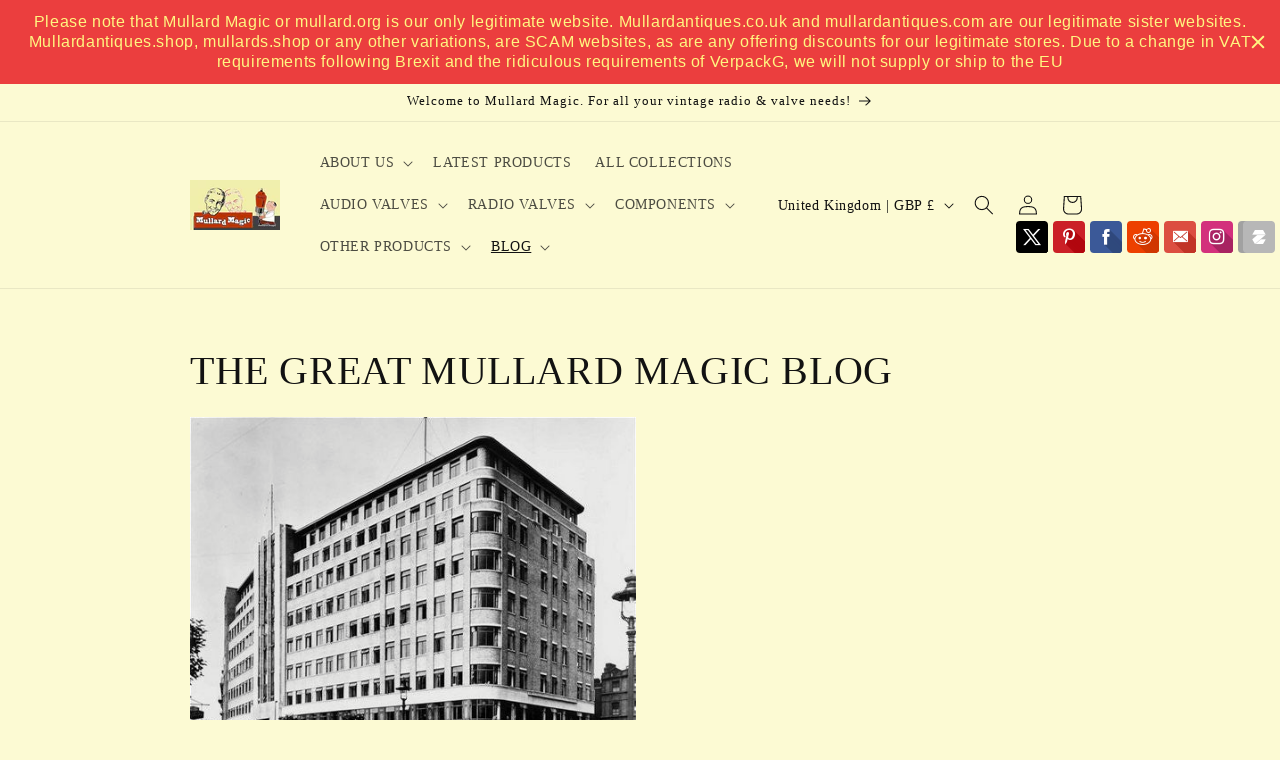

--- FILE ---
content_type: text/html; charset=utf-8
request_url: https://mullard.org/blogs/news/tagged/mullard-wireless-service
body_size: 39651
content:
<!doctype html>
<html class="js" lang="en">
  <head>
    <meta charset="utf-8">
    <meta http-equiv="X-UA-Compatible" content="IE=edge">
    <meta name="viewport" content="width=device-width,initial-scale=1">
    <meta name="theme-color" content="">
    <link rel="canonical" href="https://mullard.org/blogs/news/tagged/mullard-wireless-service"><title>
      THE GREAT MULLARD MAGIC BLOG
 &ndash; tagged "mullard wireless service"</title>

    
      <meta name="description" content="MULLARD MAGIC MULLARD TUBES MULLARD VALVES VINTAGE RADIO MILITARY RADIO LEAK QUAD RADFORD U52 GZ34 KT66 PX4 WS19 MCR1 SPY SET R1155">
    

    

<meta property="og:site_name" content="MULLARD MAGIC">
<meta property="og:url" content="https://mullard.org/blogs/news/tagged/mullard-wireless-service">
<meta property="og:title" content="THE GREAT MULLARD MAGIC BLOG">
<meta property="og:type" content="website">
<meta property="og:description" content="MULLARD MAGIC MULLARD TUBES MULLARD VALVES VINTAGE RADIO MILITARY RADIO LEAK QUAD RADFORD U52 GZ34 KT66 PX4 WS19 MCR1 SPY SET R1155"><meta property="og:image" content="http://mullard.org/cdn/shop/files/mullard_500200_copy.jpg?height=628&pad_color=ffffff&v=1756391949&width=1200">
  <meta property="og:image:secure_url" content="https://mullard.org/cdn/shop/files/mullard_500200_copy.jpg?height=628&pad_color=ffffff&v=1756391949&width=1200">
  <meta property="og:image:width" content="1200">
  <meta property="og:image:height" content="628"><meta name="twitter:site" content="@https://x.com/MullardMagic"><meta name="twitter:card" content="summary_large_image">
<meta name="twitter:title" content="THE GREAT MULLARD MAGIC BLOG">
<meta name="twitter:description" content="MULLARD MAGIC MULLARD TUBES MULLARD VALVES VINTAGE RADIO MILITARY RADIO LEAK QUAD RADFORD U52 GZ34 KT66 PX4 WS19 MCR1 SPY SET R1155">


    <script src="//mullard.org/cdn/shop/t/9/assets/constants.js?v=132983761750457495441756216588" defer="defer"></script>
    <script src="//mullard.org/cdn/shop/t/9/assets/pubsub.js?v=25310214064522200911756216589" defer="defer"></script>
    <script src="//mullard.org/cdn/shop/t/9/assets/global.js?v=7301445359237545521756216588" defer="defer"></script>
    <script src="//mullard.org/cdn/shop/t/9/assets/details-disclosure.js?v=13653116266235556501756216588" defer="defer"></script>
    <script src="//mullard.org/cdn/shop/t/9/assets/details-modal.js?v=25581673532751508451756216588" defer="defer"></script>
    <script src="//mullard.org/cdn/shop/t/9/assets/search-form.js?v=133129549252120666541756216589" defer="defer"></script><script src="//mullard.org/cdn/shop/t/9/assets/animations.js?v=88693664871331136111756216588" defer="defer"></script><script>window.performance && window.performance.mark && window.performance.mark('shopify.content_for_header.start');</script><meta name="google-site-verification" content="QhgYIIn25Q6iWSRKvGswsSojHTrEk1HnOSdHyyhx6E4">
<meta id="shopify-digital-wallet" name="shopify-digital-wallet" content="/8855784/digital_wallets/dialog">
<meta name="shopify-checkout-api-token" content="894fc016ffaad05779928ab4658062f4">
<meta id="in-context-paypal-metadata" data-shop-id="8855784" data-venmo-supported="false" data-environment="production" data-locale="en_US" data-paypal-v4="true" data-currency="GBP">
<link rel="alternate" type="application/atom+xml" title="Feed" href="/blogs/news/tagged/mullard-wireless-service.atom" />
<script async="async" src="/checkouts/internal/preloads.js?locale=en-GB"></script>
<link rel="preconnect" href="https://shop.app" crossorigin="anonymous">
<script async="async" src="https://shop.app/checkouts/internal/preloads.js?locale=en-GB&shop_id=8855784" crossorigin="anonymous"></script>
<script id="apple-pay-shop-capabilities" type="application/json">{"shopId":8855784,"countryCode":"GB","currencyCode":"GBP","merchantCapabilities":["supports3DS"],"merchantId":"gid:\/\/shopify\/Shop\/8855784","merchantName":"MULLARD MAGIC","requiredBillingContactFields":["postalAddress","email","phone"],"requiredShippingContactFields":["postalAddress","email","phone"],"shippingType":"shipping","supportedNetworks":["visa","maestro","masterCard","amex","discover","elo"],"total":{"type":"pending","label":"MULLARD MAGIC","amount":"1.00"},"shopifyPaymentsEnabled":true,"supportsSubscriptions":true}</script>
<script id="shopify-features" type="application/json">{"accessToken":"894fc016ffaad05779928ab4658062f4","betas":["rich-media-storefront-analytics"],"domain":"mullard.org","predictiveSearch":true,"shopId":8855784,"locale":"en"}</script>
<script>var Shopify = Shopify || {};
Shopify.shop = "mullard-magic.myshopify.com";
Shopify.locale = "en";
Shopify.currency = {"active":"GBP","rate":"1.0"};
Shopify.country = "GB";
Shopify.theme = {"name":"Dawn New Website September 25","id":142946369672,"schema_name":"Dawn","schema_version":"15.4.0","theme_store_id":887,"role":"main"};
Shopify.theme.handle = "null";
Shopify.theme.style = {"id":null,"handle":null};
Shopify.cdnHost = "mullard.org/cdn";
Shopify.routes = Shopify.routes || {};
Shopify.routes.root = "/";</script>
<script type="module">!function(o){(o.Shopify=o.Shopify||{}).modules=!0}(window);</script>
<script>!function(o){function n(){var o=[];function n(){o.push(Array.prototype.slice.apply(arguments))}return n.q=o,n}var t=o.Shopify=o.Shopify||{};t.loadFeatures=n(),t.autoloadFeatures=n()}(window);</script>
<script>
  window.ShopifyPay = window.ShopifyPay || {};
  window.ShopifyPay.apiHost = "shop.app\/pay";
  window.ShopifyPay.redirectState = null;
</script>
<script id="shop-js-analytics" type="application/json">{"pageType":"blog"}</script>
<script defer="defer" async type="module" src="//mullard.org/cdn/shopifycloud/shop-js/modules/v2/client.init-shop-cart-sync_CGREiBkR.en.esm.js"></script>
<script defer="defer" async type="module" src="//mullard.org/cdn/shopifycloud/shop-js/modules/v2/chunk.common_Bt2Up4BP.esm.js"></script>
<script type="module">
  await import("//mullard.org/cdn/shopifycloud/shop-js/modules/v2/client.init-shop-cart-sync_CGREiBkR.en.esm.js");
await import("//mullard.org/cdn/shopifycloud/shop-js/modules/v2/chunk.common_Bt2Up4BP.esm.js");

  window.Shopify.SignInWithShop?.initShopCartSync?.({"fedCMEnabled":true,"windoidEnabled":true});

</script>
<script>
  window.Shopify = window.Shopify || {};
  if (!window.Shopify.featureAssets) window.Shopify.featureAssets = {};
  window.Shopify.featureAssets['shop-js'] = {"shop-cart-sync":["modules/v2/client.shop-cart-sync_CQNAmp__.en.esm.js","modules/v2/chunk.common_Bt2Up4BP.esm.js"],"init-windoid":["modules/v2/client.init-windoid_BMafEeJe.en.esm.js","modules/v2/chunk.common_Bt2Up4BP.esm.js"],"shop-cash-offers":["modules/v2/client.shop-cash-offers_3d66YIS3.en.esm.js","modules/v2/chunk.common_Bt2Up4BP.esm.js","modules/v2/chunk.modal_Dk0o9ppo.esm.js"],"init-fed-cm":["modules/v2/client.init-fed-cm_B-WG4sqw.en.esm.js","modules/v2/chunk.common_Bt2Up4BP.esm.js"],"shop-toast-manager":["modules/v2/client.shop-toast-manager_DhuhblEJ.en.esm.js","modules/v2/chunk.common_Bt2Up4BP.esm.js"],"shop-button":["modules/v2/client.shop-button_B5xLHL5j.en.esm.js","modules/v2/chunk.common_Bt2Up4BP.esm.js"],"avatar":["modules/v2/client.avatar_BTnouDA3.en.esm.js"],"init-shop-email-lookup-coordinator":["modules/v2/client.init-shop-email-lookup-coordinator_hqFayTDE.en.esm.js","modules/v2/chunk.common_Bt2Up4BP.esm.js"],"init-shop-cart-sync":["modules/v2/client.init-shop-cart-sync_CGREiBkR.en.esm.js","modules/v2/chunk.common_Bt2Up4BP.esm.js"],"shop-login-button":["modules/v2/client.shop-login-button_g5QkWrqe.en.esm.js","modules/v2/chunk.common_Bt2Up4BP.esm.js","modules/v2/chunk.modal_Dk0o9ppo.esm.js"],"pay-button":["modules/v2/client.pay-button_Cuf0bNvL.en.esm.js","modules/v2/chunk.common_Bt2Up4BP.esm.js"],"init-shop-for-new-customer-accounts":["modules/v2/client.init-shop-for-new-customer-accounts_Bxwhl6__.en.esm.js","modules/v2/client.shop-login-button_g5QkWrqe.en.esm.js","modules/v2/chunk.common_Bt2Up4BP.esm.js","modules/v2/chunk.modal_Dk0o9ppo.esm.js"],"init-customer-accounts-sign-up":["modules/v2/client.init-customer-accounts-sign-up_al3d1WE3.en.esm.js","modules/v2/client.shop-login-button_g5QkWrqe.en.esm.js","modules/v2/chunk.common_Bt2Up4BP.esm.js","modules/v2/chunk.modal_Dk0o9ppo.esm.js"],"shop-follow-button":["modules/v2/client.shop-follow-button_B9MutJJO.en.esm.js","modules/v2/chunk.common_Bt2Up4BP.esm.js","modules/v2/chunk.modal_Dk0o9ppo.esm.js"],"checkout-modal":["modules/v2/client.checkout-modal_OBPaeP-J.en.esm.js","modules/v2/chunk.common_Bt2Up4BP.esm.js","modules/v2/chunk.modal_Dk0o9ppo.esm.js"],"init-customer-accounts":["modules/v2/client.init-customer-accounts_Brxa5h1K.en.esm.js","modules/v2/client.shop-login-button_g5QkWrqe.en.esm.js","modules/v2/chunk.common_Bt2Up4BP.esm.js","modules/v2/chunk.modal_Dk0o9ppo.esm.js"],"lead-capture":["modules/v2/client.lead-capture_BBBv1Qpe.en.esm.js","modules/v2/chunk.common_Bt2Up4BP.esm.js","modules/v2/chunk.modal_Dk0o9ppo.esm.js"],"shop-login":["modules/v2/client.shop-login_DoNRI_y4.en.esm.js","modules/v2/chunk.common_Bt2Up4BP.esm.js","modules/v2/chunk.modal_Dk0o9ppo.esm.js"],"payment-terms":["modules/v2/client.payment-terms_BlOJedZ2.en.esm.js","modules/v2/chunk.common_Bt2Up4BP.esm.js","modules/v2/chunk.modal_Dk0o9ppo.esm.js"]};
</script>
<script>(function() {
  var isLoaded = false;
  function asyncLoad() {
    if (isLoaded) return;
    isLoaded = true;
    var urls = ["\/\/s3.amazonaws.com\/booster-eu-cookie\/mullard-magic.myshopify.com\/booster_eu_cookie.js?shop=mullard-magic.myshopify.com","https:\/\/www.improvedcontactform.com\/icf.js?shop=mullard-magic.myshopify.com","\/\/static.zotabox.com\/c\/5\/c509543706accb86099321dc9606c3f2\/widgets.js?shop=mullard-magic.myshopify.com","https:\/\/cdn.eggflow.com\/v1\/en_US\/sticky.js?init=5c77a33e7a25b\u0026app=stickybutton\u0026shop=mullard-magic.myshopify.com","https:\/\/cdn.hextom.com\/js\/quickannouncementbar.js?shop=mullard-magic.myshopify.com"];
    for (var i = 0; i < urls.length; i++) {
      var s = document.createElement('script');
      s.type = 'text/javascript';
      s.async = true;
      s.src = urls[i];
      var x = document.getElementsByTagName('script')[0];
      x.parentNode.insertBefore(s, x);
    }
  };
  if(window.attachEvent) {
    window.attachEvent('onload', asyncLoad);
  } else {
    window.addEventListener('load', asyncLoad, false);
  }
})();</script>
<script id="__st">var __st={"a":8855784,"offset":0,"reqid":"63fd6ff3-c50a-41b4-a462-547e6132d7c3-1762628964","pageurl":"mullard.org\/blogs\/news\/tagged\/mullard-wireless-service","s":"blogs-18210435","u":"ca1cfbb97966","p":"blog","rtyp":"blog","rid":18210435};</script>
<script>window.ShopifyPaypalV4VisibilityTracking = true;</script>
<script id="captcha-bootstrap">!function(){'use strict';const t='contact',e='account',n='new_comment',o=[[t,t],['blogs',n],['comments',n],[t,'customer']],c=[[e,'customer_login'],[e,'guest_login'],[e,'recover_customer_password'],[e,'create_customer']],r=t=>t.map((([t,e])=>`form[action*='/${t}']:not([data-nocaptcha='true']) input[name='form_type'][value='${e}']`)).join(','),a=t=>()=>t?[...document.querySelectorAll(t)].map((t=>t.form)):[];function s(){const t=[...o],e=r(t);return a(e)}const i='password',u='form_key',d=['recaptcha-v3-token','g-recaptcha-response','h-captcha-response',i],f=()=>{try{return window.sessionStorage}catch{return}},m='__shopify_v',_=t=>t.elements[u];function p(t,e,n=!1){try{const o=window.sessionStorage,c=JSON.parse(o.getItem(e)),{data:r}=function(t){const{data:e,action:n}=t;return t[m]||n?{data:e,action:n}:{data:t,action:n}}(c);for(const[e,n]of Object.entries(r))t.elements[e]&&(t.elements[e].value=n);n&&o.removeItem(e)}catch(o){console.error('form repopulation failed',{error:o})}}const l='form_type',E='cptcha';function T(t){t.dataset[E]=!0}const w=window,h=w.document,L='Shopify',v='ce_forms',y='captcha';let A=!1;((t,e)=>{const n=(g='f06e6c50-85a8-45c8-87d0-21a2b65856fe',I='https://cdn.shopify.com/shopifycloud/storefront-forms-hcaptcha/ce_storefront_forms_captcha_hcaptcha.v1.5.2.iife.js',D={infoText:'Protected by hCaptcha',privacyText:'Privacy',termsText:'Terms'},(t,e,n)=>{const o=w[L][v],c=o.bindForm;if(c)return c(t,g,e,D).then(n);var r;o.q.push([[t,g,e,D],n]),r=I,A||(h.body.append(Object.assign(h.createElement('script'),{id:'captcha-provider',async:!0,src:r})),A=!0)});var g,I,D;w[L]=w[L]||{},w[L][v]=w[L][v]||{},w[L][v].q=[],w[L][y]=w[L][y]||{},w[L][y].protect=function(t,e){n(t,void 0,e),T(t)},Object.freeze(w[L][y]),function(t,e,n,w,h,L){const[v,y,A,g]=function(t,e,n){const i=e?o:[],u=t?c:[],d=[...i,...u],f=r(d),m=r(i),_=r(d.filter((([t,e])=>n.includes(e))));return[a(f),a(m),a(_),s()]}(w,h,L),I=t=>{const e=t.target;return e instanceof HTMLFormElement?e:e&&e.form},D=t=>v().includes(t);t.addEventListener('submit',(t=>{const e=I(t);if(!e)return;const n=D(e)&&!e.dataset.hcaptchaBound&&!e.dataset.recaptchaBound,o=_(e),c=g().includes(e)&&(!o||!o.value);(n||c)&&t.preventDefault(),c&&!n&&(function(t){try{if(!f())return;!function(t){const e=f();if(!e)return;const n=_(t);if(!n)return;const o=n.value;o&&e.removeItem(o)}(t);const e=Array.from(Array(32),(()=>Math.random().toString(36)[2])).join('');!function(t,e){_(t)||t.append(Object.assign(document.createElement('input'),{type:'hidden',name:u})),t.elements[u].value=e}(t,e),function(t,e){const n=f();if(!n)return;const o=[...t.querySelectorAll(`input[type='${i}']`)].map((({name:t})=>t)),c=[...d,...o],r={};for(const[a,s]of new FormData(t).entries())c.includes(a)||(r[a]=s);n.setItem(e,JSON.stringify({[m]:1,action:t.action,data:r}))}(t,e)}catch(e){console.error('failed to persist form',e)}}(e),e.submit())}));const S=(t,e)=>{t&&!t.dataset[E]&&(n(t,e.some((e=>e===t))),T(t))};for(const o of['focusin','change'])t.addEventListener(o,(t=>{const e=I(t);D(e)&&S(e,y())}));const B=e.get('form_key'),M=e.get(l),P=B&&M;t.addEventListener('DOMContentLoaded',(()=>{const t=y();if(P)for(const e of t)e.elements[l].value===M&&p(e,B);[...new Set([...A(),...v().filter((t=>'true'===t.dataset.shopifyCaptcha))])].forEach((e=>S(e,t)))}))}(h,new URLSearchParams(w.location.search),n,t,e,['guest_login'])})(!0,!0)}();</script>
<script integrity="sha256-52AcMU7V7pcBOXWImdc/TAGTFKeNjmkeM1Pvks/DTgc=" data-source-attribution="shopify.loadfeatures" defer="defer" src="//mullard.org/cdn/shopifycloud/storefront/assets/storefront/load_feature-81c60534.js" crossorigin="anonymous"></script>
<script crossorigin="anonymous" defer="defer" src="//mullard.org/cdn/shopifycloud/storefront/assets/shopify_pay/storefront-65b4c6d7.js?v=20250812"></script>
<script data-source-attribution="shopify.dynamic_checkout.dynamic.init">var Shopify=Shopify||{};Shopify.PaymentButton=Shopify.PaymentButton||{isStorefrontPortableWallets:!0,init:function(){window.Shopify.PaymentButton.init=function(){};var t=document.createElement("script");t.src="https://mullard.org/cdn/shopifycloud/portable-wallets/latest/portable-wallets.en.js",t.type="module",document.head.appendChild(t)}};
</script>
<script data-source-attribution="shopify.dynamic_checkout.buyer_consent">
  function portableWalletsHideBuyerConsent(e){var t=document.getElementById("shopify-buyer-consent"),n=document.getElementById("shopify-subscription-policy-button");t&&n&&(t.classList.add("hidden"),t.setAttribute("aria-hidden","true"),n.removeEventListener("click",e))}function portableWalletsShowBuyerConsent(e){var t=document.getElementById("shopify-buyer-consent"),n=document.getElementById("shopify-subscription-policy-button");t&&n&&(t.classList.remove("hidden"),t.removeAttribute("aria-hidden"),n.addEventListener("click",e))}window.Shopify?.PaymentButton&&(window.Shopify.PaymentButton.hideBuyerConsent=portableWalletsHideBuyerConsent,window.Shopify.PaymentButton.showBuyerConsent=portableWalletsShowBuyerConsent);
</script>
<script data-source-attribution="shopify.dynamic_checkout.cart.bootstrap">document.addEventListener("DOMContentLoaded",(function(){function t(){return document.querySelector("shopify-accelerated-checkout-cart, shopify-accelerated-checkout")}if(t())Shopify.PaymentButton.init();else{new MutationObserver((function(e,n){t()&&(Shopify.PaymentButton.init(),n.disconnect())})).observe(document.body,{childList:!0,subtree:!0})}}));
</script>
<script id='scb4127' type='text/javascript' async='' src='https://mullard.org/cdn/shopifycloud/privacy-banner/storefront-banner.js'></script><link id="shopify-accelerated-checkout-styles" rel="stylesheet" media="screen" href="https://mullard.org/cdn/shopifycloud/portable-wallets/latest/accelerated-checkout-backwards-compat.css" crossorigin="anonymous">
<style id="shopify-accelerated-checkout-cart">
        #shopify-buyer-consent {
  margin-top: 1em;
  display: inline-block;
  width: 100%;
}

#shopify-buyer-consent.hidden {
  display: none;
}

#shopify-subscription-policy-button {
  background: none;
  border: none;
  padding: 0;
  text-decoration: underline;
  font-size: inherit;
  cursor: pointer;
}

#shopify-subscription-policy-button::before {
  box-shadow: none;
}

      </style>
<script id="sections-script" data-sections="header" defer="defer" src="//mullard.org/cdn/shop/t/9/compiled_assets/scripts.js?8238"></script>
<script>window.performance && window.performance.mark && window.performance.mark('shopify.content_for_header.end');</script>


    <style data-shopify>
      
      
      
      
      

      
        :root,
        .color-scheme-1 {
          --color-background: 252,250,211;
        
          --gradient-background: #fcfad3;
        

        

        --color-foreground: 18,18,18;
        --color-background-contrast: 244,236,92;
        --color-shadow: 247,20,20;
        --color-button: 252,250,211;
        --color-button-text: 254,152,15;
        --color-secondary-button: 252,250,211;
        --color-secondary-button-text: 247,20,20;
        --color-link: 247,20,20;
        --color-badge-foreground: 18,18,18;
        --color-badge-background: 252,250,211;
        --color-badge-border: 18,18,18;
        --payment-terms-background-color: rgb(252 250 211);
      }
      
        
        .color-scheme-2 {
          --color-background: 255,182,61;
        
          --gradient-background: #ffb63d;
        

        

        --color-foreground: 18,18,18;
        --color-background-contrast: 189,118,0;
        --color-shadow: 252,250,211;
        --color-button: 255,255,255;
        --color-button-text: 243,243,243;
        --color-secondary-button: 255,182,61;
        --color-secondary-button-text: 252,250,211;
        --color-link: 252,250,211;
        --color-badge-foreground: 18,18,18;
        --color-badge-background: 255,182,61;
        --color-badge-border: 18,18,18;
        --payment-terms-background-color: rgb(255 182 61);
      }
      
        
        .color-scheme-3 {
          --color-background: 36,40,51;
        
          --gradient-background: #242833;
        

        

        --color-foreground: 255,255,255;
        --color-background-contrast: 47,52,66;
        --color-shadow: 18,18,18;
        --color-button: 255,255,255;
        --color-button-text: 0,0,0;
        --color-secondary-button: 36,40,51;
        --color-secondary-button-text: 255,255,255;
        --color-link: 255,255,255;
        --color-badge-foreground: 255,255,255;
        --color-badge-background: 36,40,51;
        --color-badge-border: 255,255,255;
        --payment-terms-background-color: rgb(36 40 51);
      }
      
        
        .color-scheme-4 {
          --color-background: 252,250,211;
        
          --gradient-background: #fcfad3;
        

        

        --color-foreground: 242,249,16;
        --color-background-contrast: 244,236,92;
        --color-shadow: 18,18,18;
        --color-button: 247,20,20;
        --color-button-text: 255,255,255;
        --color-secondary-button: 252,250,211;
        --color-secondary-button-text: 255,255,255;
        --color-link: 255,255,255;
        --color-badge-foreground: 242,249,16;
        --color-badge-background: 252,250,211;
        --color-badge-border: 242,249,16;
        --payment-terms-background-color: rgb(252 250 211);
      }
      
        
        .color-scheme-5 {
          --color-background: 51,79,180;
        
          --gradient-background: #334fb4;
        

        

        --color-foreground: 255,255,255;
        --color-background-contrast: 23,35,81;
        --color-shadow: 18,18,18;
        --color-button: 255,255,255;
        --color-button-text: 51,79,180;
        --color-secondary-button: 51,79,180;
        --color-secondary-button-text: 255,255,255;
        --color-link: 255,255,255;
        --color-badge-foreground: 255,255,255;
        --color-badge-background: 51,79,180;
        --color-badge-border: 255,255,255;
        --payment-terms-background-color: rgb(51 79 180);
      }
      

      body, .color-scheme-1, .color-scheme-2, .color-scheme-3, .color-scheme-4, .color-scheme-5 {
        color: rgba(var(--color-foreground), 0.75);
        background-color: rgb(var(--color-background));
      }

      :root {
        --font-body-family: "New York", Iowan Old Style, Apple Garamond, Baskerville, Times New Roman, Droid Serif, Times, Source Serif Pro, serif, Apple Color Emoji, Segoe UI Emoji, Segoe UI Symbol;
        --font-body-style: normal;
        --font-body-weight: 400;
        --font-body-weight-bold: 700;

        --font-heading-family: "New York", Iowan Old Style, Apple Garamond, Baskerville, Times New Roman, Droid Serif, Times, Source Serif Pro, serif, Apple Color Emoji, Segoe UI Emoji, Segoe UI Symbol;
        --font-heading-style: normal;
        --font-heading-weight: 400;

        --font-body-scale: 1.0;
        --font-heading-scale: 1.0;

        --media-padding: px;
        --media-border-opacity: 0.05;
        --media-border-width: 1px;
        --media-radius: 0px;
        --media-shadow-opacity: 0.0;
        --media-shadow-horizontal-offset: 0px;
        --media-shadow-vertical-offset: -40px;
        --media-shadow-blur-radius: 5px;
        --media-shadow-visible: 0;

        --page-width: 100rem;
        --page-width-margin: 0rem;

        --product-card-image-padding: 0.0rem;
        --product-card-corner-radius: 0.0rem;
        --product-card-text-alignment: left;
        --product-card-border-width: 0.0rem;
        --product-card-border-opacity: 0.1;
        --product-card-shadow-opacity: 0.0;
        --product-card-shadow-visible: 0;
        --product-card-shadow-horizontal-offset: 0.0rem;
        --product-card-shadow-vertical-offset: 0.4rem;
        --product-card-shadow-blur-radius: 0.5rem;

        --collection-card-image-padding: 0.0rem;
        --collection-card-corner-radius: 0.0rem;
        --collection-card-text-alignment: left;
        --collection-card-border-width: 0.0rem;
        --collection-card-border-opacity: 0.1;
        --collection-card-shadow-opacity: 0.0;
        --collection-card-shadow-visible: 0;
        --collection-card-shadow-horizontal-offset: 0.0rem;
        --collection-card-shadow-vertical-offset: 0.4rem;
        --collection-card-shadow-blur-radius: 0.5rem;

        --blog-card-image-padding: 0.0rem;
        --blog-card-corner-radius: 0.0rem;
        --blog-card-text-alignment: left;
        --blog-card-border-width: 0.0rem;
        --blog-card-border-opacity: 0.1;
        --blog-card-shadow-opacity: 0.0;
        --blog-card-shadow-visible: 0;
        --blog-card-shadow-horizontal-offset: 0.0rem;
        --blog-card-shadow-vertical-offset: 0.4rem;
        --blog-card-shadow-blur-radius: 0.5rem;

        --badge-corner-radius: 4.0rem;

        --popup-border-width: 1px;
        --popup-border-opacity: 0.1;
        --popup-corner-radius: 0px;
        --popup-shadow-opacity: 0.05;
        --popup-shadow-horizontal-offset: 0px;
        --popup-shadow-vertical-offset: 4px;
        --popup-shadow-blur-radius: 5px;

        --drawer-border-width: 1px;
        --drawer-border-opacity: 0.1;
        --drawer-shadow-opacity: 0.0;
        --drawer-shadow-horizontal-offset: 0px;
        --drawer-shadow-vertical-offset: 4px;
        --drawer-shadow-blur-radius: 5px;

        --spacing-sections-desktop: 0px;
        --spacing-sections-mobile: 0px;

        --grid-desktop-vertical-spacing: 8px;
        --grid-desktop-horizontal-spacing: 8px;
        --grid-mobile-vertical-spacing: 4px;
        --grid-mobile-horizontal-spacing: 4px;

        --text-boxes-border-opacity: 0.1;
        --text-boxes-border-width: 0px;
        --text-boxes-radius: 0px;
        --text-boxes-shadow-opacity: 0.0;
        --text-boxes-shadow-visible: 0;
        --text-boxes-shadow-horizontal-offset: 0px;
        --text-boxes-shadow-vertical-offset: 4px;
        --text-boxes-shadow-blur-radius: 5px;

        --buttons-radius: 6px;
        --buttons-radius-outset: 10px;
        --buttons-border-width: 4px;
        --buttons-border-opacity: 1.0;
        --buttons-shadow-opacity: 0.0;
        --buttons-shadow-visible: 0;
        --buttons-shadow-horizontal-offset: 0px;
        --buttons-shadow-vertical-offset: 4px;
        --buttons-shadow-blur-radius: 5px;
        --buttons-border-offset: 0.3px;

        --inputs-radius: 6px;
        --inputs-border-width: 4px;
        --inputs-border-opacity: 0.55;
        --inputs-shadow-opacity: 0.0;
        --inputs-shadow-horizontal-offset: 0px;
        --inputs-margin-offset: 0px;
        --inputs-shadow-vertical-offset: 4px;
        --inputs-shadow-blur-radius: 5px;
        --inputs-radius-outset: 10px;

        --variant-pills-radius: 40px;
        --variant-pills-border-width: 1px;
        --variant-pills-border-opacity: 0.55;
        --variant-pills-shadow-opacity: 0.0;
        --variant-pills-shadow-horizontal-offset: 0px;
        --variant-pills-shadow-vertical-offset: 4px;
        --variant-pills-shadow-blur-radius: 5px;
      }

      *,
      *::before,
      *::after {
        box-sizing: inherit;
      }

      html {
        box-sizing: border-box;
        font-size: calc(var(--font-body-scale) * 62.5%);
        height: 100%;
      }

      body {
        display: grid;
        grid-template-rows: auto auto 1fr auto;
        grid-template-columns: 100%;
        min-height: 100%;
        margin: 0;
        font-size: 1.5rem;
        letter-spacing: 0.06rem;
        line-height: calc(1 + 0.8 / var(--font-body-scale));
        font-family: var(--font-body-family);
        font-style: var(--font-body-style);
        font-weight: var(--font-body-weight);
      }

      @media screen and (min-width: 750px) {
        body {
          font-size: 1.6rem;
        }
      }
    </style>

    <link href="//mullard.org/cdn/shop/t/9/assets/base.css?v=159841507637079171801756216588" rel="stylesheet" type="text/css" media="all" />
    <link rel="stylesheet" href="//mullard.org/cdn/shop/t/9/assets/component-cart-items.css?v=13033300910818915211756216588" media="print" onload="this.media='all'"><link href="//mullard.org/cdn/shop/t/9/assets/component-localization-form.css?v=170315343355214948141756216588" rel="stylesheet" type="text/css" media="all" />
      <script src="//mullard.org/cdn/shop/t/9/assets/localization-form.js?v=144176611646395275351756216589" defer="defer"></script><link
        rel="stylesheet"
        href="//mullard.org/cdn/shop/t/9/assets/component-predictive-search.css?v=118923337488134913561756216588"
        media="print"
        onload="this.media='all'"
      ><script>
      if (Shopify.designMode) {
        document.documentElement.classList.add('shopify-design-mode');
      }
    </script>
  <link href="https://monorail-edge.shopifysvc.com" rel="dns-prefetch">
<script>(function(){if ("sendBeacon" in navigator && "performance" in window) {try {var session_token_from_headers = performance.getEntriesByType('navigation')[0].serverTiming.find(x => x.name == '_s').description;} catch {var session_token_from_headers = undefined;}var session_cookie_matches = document.cookie.match(/_shopify_s=([^;]*)/);var session_token_from_cookie = session_cookie_matches && session_cookie_matches.length === 2 ? session_cookie_matches[1] : "";var session_token = session_token_from_headers || session_token_from_cookie || "";function handle_abandonment_event(e) {var entries = performance.getEntries().filter(function(entry) {return /monorail-edge.shopifysvc.com/.test(entry.name);});if (!window.abandonment_tracked && entries.length === 0) {window.abandonment_tracked = true;var currentMs = Date.now();var navigation_start = performance.timing.navigationStart;var payload = {shop_id: 8855784,url: window.location.href,navigation_start,duration: currentMs - navigation_start,session_token,page_type: "blog"};window.navigator.sendBeacon("https://monorail-edge.shopifysvc.com/v1/produce", JSON.stringify({schema_id: "online_store_buyer_site_abandonment/1.1",payload: payload,metadata: {event_created_at_ms: currentMs,event_sent_at_ms: currentMs}}));}}window.addEventListener('pagehide', handle_abandonment_event);}}());</script>
<script id="web-pixels-manager-setup">(function e(e,d,r,n,o){if(void 0===o&&(o={}),!Boolean(null===(a=null===(i=window.Shopify)||void 0===i?void 0:i.analytics)||void 0===a?void 0:a.replayQueue)){var i,a;window.Shopify=window.Shopify||{};var t=window.Shopify;t.analytics=t.analytics||{};var s=t.analytics;s.replayQueue=[],s.publish=function(e,d,r){return s.replayQueue.push([e,d,r]),!0};try{self.performance.mark("wpm:start")}catch(e){}var l=function(){var e={modern:/Edge?\/(1{2}[4-9]|1[2-9]\d|[2-9]\d{2}|\d{4,})\.\d+(\.\d+|)|Firefox\/(1{2}[4-9]|1[2-9]\d|[2-9]\d{2}|\d{4,})\.\d+(\.\d+|)|Chrom(ium|e)\/(9{2}|\d{3,})\.\d+(\.\d+|)|(Maci|X1{2}).+ Version\/(15\.\d+|(1[6-9]|[2-9]\d|\d{3,})\.\d+)([,.]\d+|)( \(\w+\)|)( Mobile\/\w+|) Safari\/|Chrome.+OPR\/(9{2}|\d{3,})\.\d+\.\d+|(CPU[ +]OS|iPhone[ +]OS|CPU[ +]iPhone|CPU IPhone OS|CPU iPad OS)[ +]+(15[._]\d+|(1[6-9]|[2-9]\d|\d{3,})[._]\d+)([._]\d+|)|Android:?[ /-](13[3-9]|1[4-9]\d|[2-9]\d{2}|\d{4,})(\.\d+|)(\.\d+|)|Android.+Firefox\/(13[5-9]|1[4-9]\d|[2-9]\d{2}|\d{4,})\.\d+(\.\d+|)|Android.+Chrom(ium|e)\/(13[3-9]|1[4-9]\d|[2-9]\d{2}|\d{4,})\.\d+(\.\d+|)|SamsungBrowser\/([2-9]\d|\d{3,})\.\d+/,legacy:/Edge?\/(1[6-9]|[2-9]\d|\d{3,})\.\d+(\.\d+|)|Firefox\/(5[4-9]|[6-9]\d|\d{3,})\.\d+(\.\d+|)|Chrom(ium|e)\/(5[1-9]|[6-9]\d|\d{3,})\.\d+(\.\d+|)([\d.]+$|.*Safari\/(?![\d.]+ Edge\/[\d.]+$))|(Maci|X1{2}).+ Version\/(10\.\d+|(1[1-9]|[2-9]\d|\d{3,})\.\d+)([,.]\d+|)( \(\w+\)|)( Mobile\/\w+|) Safari\/|Chrome.+OPR\/(3[89]|[4-9]\d|\d{3,})\.\d+\.\d+|(CPU[ +]OS|iPhone[ +]OS|CPU[ +]iPhone|CPU IPhone OS|CPU iPad OS)[ +]+(10[._]\d+|(1[1-9]|[2-9]\d|\d{3,})[._]\d+)([._]\d+|)|Android:?[ /-](13[3-9]|1[4-9]\d|[2-9]\d{2}|\d{4,})(\.\d+|)(\.\d+|)|Mobile Safari.+OPR\/([89]\d|\d{3,})\.\d+\.\d+|Android.+Firefox\/(13[5-9]|1[4-9]\d|[2-9]\d{2}|\d{4,})\.\d+(\.\d+|)|Android.+Chrom(ium|e)\/(13[3-9]|1[4-9]\d|[2-9]\d{2}|\d{4,})\.\d+(\.\d+|)|Android.+(UC? ?Browser|UCWEB|U3)[ /]?(15\.([5-9]|\d{2,})|(1[6-9]|[2-9]\d|\d{3,})\.\d+)\.\d+|SamsungBrowser\/(5\.\d+|([6-9]|\d{2,})\.\d+)|Android.+MQ{2}Browser\/(14(\.(9|\d{2,})|)|(1[5-9]|[2-9]\d|\d{3,})(\.\d+|))(\.\d+|)|K[Aa][Ii]OS\/(3\.\d+|([4-9]|\d{2,})\.\d+)(\.\d+|)/},d=e.modern,r=e.legacy,n=navigator.userAgent;return n.match(d)?"modern":n.match(r)?"legacy":"unknown"}(),u="modern"===l?"modern":"legacy",c=(null!=n?n:{modern:"",legacy:""})[u],f=function(e){return[e.baseUrl,"/wpm","/b",e.hashVersion,"modern"===e.buildTarget?"m":"l",".js"].join("")}({baseUrl:d,hashVersion:r,buildTarget:u}),m=function(e){var d=e.version,r=e.bundleTarget,n=e.surface,o=e.pageUrl,i=e.monorailEndpoint;return{emit:function(e){var a=e.status,t=e.errorMsg,s=(new Date).getTime(),l=JSON.stringify({metadata:{event_sent_at_ms:s},events:[{schema_id:"web_pixels_manager_load/3.1",payload:{version:d,bundle_target:r,page_url:o,status:a,surface:n,error_msg:t},metadata:{event_created_at_ms:s}}]});if(!i)return console&&console.warn&&console.warn("[Web Pixels Manager] No Monorail endpoint provided, skipping logging."),!1;try{return self.navigator.sendBeacon.bind(self.navigator)(i,l)}catch(e){}var u=new XMLHttpRequest;try{return u.open("POST",i,!0),u.setRequestHeader("Content-Type","text/plain"),u.send(l),!0}catch(e){return console&&console.warn&&console.warn("[Web Pixels Manager] Got an unhandled error while logging to Monorail."),!1}}}}({version:r,bundleTarget:l,surface:e.surface,pageUrl:self.location.href,monorailEndpoint:e.monorailEndpoint});try{o.browserTarget=l,function(e){var d=e.src,r=e.async,n=void 0===r||r,o=e.onload,i=e.onerror,a=e.sri,t=e.scriptDataAttributes,s=void 0===t?{}:t,l=document.createElement("script"),u=document.querySelector("head"),c=document.querySelector("body");if(l.async=n,l.src=d,a&&(l.integrity=a,l.crossOrigin="anonymous"),s)for(var f in s)if(Object.prototype.hasOwnProperty.call(s,f))try{l.dataset[f]=s[f]}catch(e){}if(o&&l.addEventListener("load",o),i&&l.addEventListener("error",i),u)u.appendChild(l);else{if(!c)throw new Error("Did not find a head or body element to append the script");c.appendChild(l)}}({src:f,async:!0,onload:function(){if(!function(){var e,d;return Boolean(null===(d=null===(e=window.Shopify)||void 0===e?void 0:e.analytics)||void 0===d?void 0:d.initialized)}()){var d=window.webPixelsManager.init(e)||void 0;if(d){var r=window.Shopify.analytics;r.replayQueue.forEach((function(e){var r=e[0],n=e[1],o=e[2];d.publishCustomEvent(r,n,o)})),r.replayQueue=[],r.publish=d.publishCustomEvent,r.visitor=d.visitor,r.initialized=!0}}},onerror:function(){return m.emit({status:"failed",errorMsg:"".concat(f," has failed to load")})},sri:function(e){var d=/^sha384-[A-Za-z0-9+/=]+$/;return"string"==typeof e&&d.test(e)}(c)?c:"",scriptDataAttributes:o}),m.emit({status:"loading"})}catch(e){m.emit({status:"failed",errorMsg:(null==e?void 0:e.message)||"Unknown error"})}}})({shopId: 8855784,storefrontBaseUrl: "https://mullard.org",extensionsBaseUrl: "https://extensions.shopifycdn.com/cdn/shopifycloud/web-pixels-manager",monorailEndpoint: "https://monorail-edge.shopifysvc.com/unstable/produce_batch",surface: "storefront-renderer",enabledBetaFlags: ["2dca8a86"],webPixelsConfigList: [{"id":"469729416","configuration":"{\"config\":\"{\\\"google_tag_ids\\\":[\\\"GT-MR8CBH5\\\"],\\\"target_country\\\":\\\"GB\\\",\\\"gtag_events\\\":[{\\\"type\\\":\\\"view_item\\\",\\\"action_label\\\":\\\"MC-34HYMXTB2V\\\"},{\\\"type\\\":\\\"purchase\\\",\\\"action_label\\\":\\\"MC-34HYMXTB2V\\\"},{\\\"type\\\":\\\"page_view\\\",\\\"action_label\\\":\\\"MC-34HYMXTB2V\\\"}],\\\"enable_monitoring_mode\\\":false}\"}","eventPayloadVersion":"v1","runtimeContext":"OPEN","scriptVersion":"b2a88bafab3e21179ed38636efcd8a93","type":"APP","apiClientId":1780363,"privacyPurposes":[],"dataSharingAdjustments":{"protectedCustomerApprovalScopes":["read_customer_address","read_customer_email","read_customer_name","read_customer_personal_data","read_customer_phone"]}},{"id":"51871880","configuration":"{\"tagID\":\"2612397676398\"}","eventPayloadVersion":"v1","runtimeContext":"STRICT","scriptVersion":"18031546ee651571ed29edbe71a3550b","type":"APP","apiClientId":3009811,"privacyPurposes":["ANALYTICS","MARKETING","SALE_OF_DATA"],"dataSharingAdjustments":{"protectedCustomerApprovalScopes":["read_customer_address","read_customer_email","read_customer_name","read_customer_personal_data","read_customer_phone"]}},{"id":"75202696","eventPayloadVersion":"v1","runtimeContext":"LAX","scriptVersion":"1","type":"CUSTOM","privacyPurposes":["ANALYTICS"],"name":"Google Analytics tag (migrated)"},{"id":"shopify-app-pixel","configuration":"{}","eventPayloadVersion":"v1","runtimeContext":"STRICT","scriptVersion":"0450","apiClientId":"shopify-pixel","type":"APP","privacyPurposes":["ANALYTICS","MARKETING"]},{"id":"shopify-custom-pixel","eventPayloadVersion":"v1","runtimeContext":"LAX","scriptVersion":"0450","apiClientId":"shopify-pixel","type":"CUSTOM","privacyPurposes":["ANALYTICS","MARKETING"]}],isMerchantRequest: false,initData: {"shop":{"name":"MULLARD MAGIC","paymentSettings":{"currencyCode":"GBP"},"myshopifyDomain":"mullard-magic.myshopify.com","countryCode":"GB","storefrontUrl":"https:\/\/mullard.org"},"customer":null,"cart":null,"checkout":null,"productVariants":[],"purchasingCompany":null},},"https://mullard.org/cdn","ae1676cfwd2530674p4253c800m34e853cb",{"modern":"","legacy":""},{"shopId":"8855784","storefrontBaseUrl":"https:\/\/mullard.org","extensionBaseUrl":"https:\/\/extensions.shopifycdn.com\/cdn\/shopifycloud\/web-pixels-manager","surface":"storefront-renderer","enabledBetaFlags":"[\"2dca8a86\"]","isMerchantRequest":"false","hashVersion":"ae1676cfwd2530674p4253c800m34e853cb","publish":"custom","events":"[[\"page_viewed\",{}]]"});</script><script>
  window.ShopifyAnalytics = window.ShopifyAnalytics || {};
  window.ShopifyAnalytics.meta = window.ShopifyAnalytics.meta || {};
  window.ShopifyAnalytics.meta.currency = 'GBP';
  var meta = {"page":{"pageType":"blog","resourceType":"blog","resourceId":18210435}};
  for (var attr in meta) {
    window.ShopifyAnalytics.meta[attr] = meta[attr];
  }
</script>
<script class="analytics">
  (function () {
    var customDocumentWrite = function(content) {
      var jquery = null;

      if (window.jQuery) {
        jquery = window.jQuery;
      } else if (window.Checkout && window.Checkout.$) {
        jquery = window.Checkout.$;
      }

      if (jquery) {
        jquery('body').append(content);
      }
    };

    var hasLoggedConversion = function(token) {
      if (token) {
        return document.cookie.indexOf('loggedConversion=' + token) !== -1;
      }
      return false;
    }

    var setCookieIfConversion = function(token) {
      if (token) {
        var twoMonthsFromNow = new Date(Date.now());
        twoMonthsFromNow.setMonth(twoMonthsFromNow.getMonth() + 2);

        document.cookie = 'loggedConversion=' + token + '; expires=' + twoMonthsFromNow;
      }
    }

    var trekkie = window.ShopifyAnalytics.lib = window.trekkie = window.trekkie || [];
    if (trekkie.integrations) {
      return;
    }
    trekkie.methods = [
      'identify',
      'page',
      'ready',
      'track',
      'trackForm',
      'trackLink'
    ];
    trekkie.factory = function(method) {
      return function() {
        var args = Array.prototype.slice.call(arguments);
        args.unshift(method);
        trekkie.push(args);
        return trekkie;
      };
    };
    for (var i = 0; i < trekkie.methods.length; i++) {
      var key = trekkie.methods[i];
      trekkie[key] = trekkie.factory(key);
    }
    trekkie.load = function(config) {
      trekkie.config = config || {};
      trekkie.config.initialDocumentCookie = document.cookie;
      var first = document.getElementsByTagName('script')[0];
      var script = document.createElement('script');
      script.type = 'text/javascript';
      script.onerror = function(e) {
        var scriptFallback = document.createElement('script');
        scriptFallback.type = 'text/javascript';
        scriptFallback.onerror = function(error) {
                var Monorail = {
      produce: function produce(monorailDomain, schemaId, payload) {
        var currentMs = new Date().getTime();
        var event = {
          schema_id: schemaId,
          payload: payload,
          metadata: {
            event_created_at_ms: currentMs,
            event_sent_at_ms: currentMs
          }
        };
        return Monorail.sendRequest("https://" + monorailDomain + "/v1/produce", JSON.stringify(event));
      },
      sendRequest: function sendRequest(endpointUrl, payload) {
        // Try the sendBeacon API
        if (window && window.navigator && typeof window.navigator.sendBeacon === 'function' && typeof window.Blob === 'function' && !Monorail.isIos12()) {
          var blobData = new window.Blob([payload], {
            type: 'text/plain'
          });

          if (window.navigator.sendBeacon(endpointUrl, blobData)) {
            return true;
          } // sendBeacon was not successful

        } // XHR beacon

        var xhr = new XMLHttpRequest();

        try {
          xhr.open('POST', endpointUrl);
          xhr.setRequestHeader('Content-Type', 'text/plain');
          xhr.send(payload);
        } catch (e) {
          console.log(e);
        }

        return false;
      },
      isIos12: function isIos12() {
        return window.navigator.userAgent.lastIndexOf('iPhone; CPU iPhone OS 12_') !== -1 || window.navigator.userAgent.lastIndexOf('iPad; CPU OS 12_') !== -1;
      }
    };
    Monorail.produce('monorail-edge.shopifysvc.com',
      'trekkie_storefront_load_errors/1.1',
      {shop_id: 8855784,
      theme_id: 142946369672,
      app_name: "storefront",
      context_url: window.location.href,
      source_url: "//mullard.org/cdn/s/trekkie.storefront.308893168db1679b4a9f8a086857af995740364f.min.js"});

        };
        scriptFallback.async = true;
        scriptFallback.src = '//mullard.org/cdn/s/trekkie.storefront.308893168db1679b4a9f8a086857af995740364f.min.js';
        first.parentNode.insertBefore(scriptFallback, first);
      };
      script.async = true;
      script.src = '//mullard.org/cdn/s/trekkie.storefront.308893168db1679b4a9f8a086857af995740364f.min.js';
      first.parentNode.insertBefore(script, first);
    };
    trekkie.load(
      {"Trekkie":{"appName":"storefront","development":false,"defaultAttributes":{"shopId":8855784,"isMerchantRequest":null,"themeId":142946369672,"themeCityHash":"7322129525781331275","contentLanguage":"en","currency":"GBP","eventMetadataId":"6ad49031-f287-4427-b057-e8eb00c56366"},"isServerSideCookieWritingEnabled":true,"monorailRegion":"shop_domain","enabledBetaFlags":["f0df213a"]},"Session Attribution":{},"S2S":{"facebookCapiEnabled":false,"source":"trekkie-storefront-renderer","apiClientId":580111}}
    );

    var loaded = false;
    trekkie.ready(function() {
      if (loaded) return;
      loaded = true;

      window.ShopifyAnalytics.lib = window.trekkie;

      var originalDocumentWrite = document.write;
      document.write = customDocumentWrite;
      try { window.ShopifyAnalytics.merchantGoogleAnalytics.call(this); } catch(error) {};
      document.write = originalDocumentWrite;

      window.ShopifyAnalytics.lib.page(null,{"pageType":"blog","resourceType":"blog","resourceId":18210435,"shopifyEmitted":true});

      var match = window.location.pathname.match(/checkouts\/(.+)\/(thank_you|post_purchase)/)
      var token = match? match[1]: undefined;
      if (!hasLoggedConversion(token)) {
        setCookieIfConversion(token);
        
      }
    });


        var eventsListenerScript = document.createElement('script');
        eventsListenerScript.async = true;
        eventsListenerScript.src = "//mullard.org/cdn/shopifycloud/storefront/assets/shop_events_listener-3da45d37.js";
        document.getElementsByTagName('head')[0].appendChild(eventsListenerScript);

})();</script>
  <script>
  if (!window.ga || (window.ga && typeof window.ga !== 'function')) {
    window.ga = function ga() {
      (window.ga.q = window.ga.q || []).push(arguments);
      if (window.Shopify && window.Shopify.analytics && typeof window.Shopify.analytics.publish === 'function') {
        window.Shopify.analytics.publish("ga_stub_called", {}, {sendTo: "google_osp_migration"});
      }
      console.error("Shopify's Google Analytics stub called with:", Array.from(arguments), "\nSee https://help.shopify.com/manual/promoting-marketing/pixels/pixel-migration#google for more information.");
    };
    if (window.Shopify && window.Shopify.analytics && typeof window.Shopify.analytics.publish === 'function') {
      window.Shopify.analytics.publish("ga_stub_initialized", {}, {sendTo: "google_osp_migration"});
    }
  }
</script>
<script
  defer
  src="https://mullard.org/cdn/shopifycloud/perf-kit/shopify-perf-kit-2.1.2.min.js"
  data-application="storefront-renderer"
  data-shop-id="8855784"
  data-render-region="gcp-us-east1"
  data-page-type="blog"
  data-theme-instance-id="142946369672"
  data-theme-name="Dawn"
  data-theme-version="15.4.0"
  data-monorail-region="shop_domain"
  data-resource-timing-sampling-rate="10"
  data-shs="true"
  data-shs-beacon="true"
  data-shs-export-with-fetch="true"
  data-shs-logs-sample-rate="1"
></script>
</head>

  <body class="gradient">
    <a class="skip-to-content-link button visually-hidden" href="#MainContent">
      Skip to content
    </a><!-- BEGIN sections: header-group -->
<div id="shopify-section-sections--18529189462152__announcement-bar" class="shopify-section shopify-section-group-header-group announcement-bar-section"><link href="//mullard.org/cdn/shop/t/9/assets/component-slideshow.css?v=17933591812325749411756216588" rel="stylesheet" type="text/css" media="all" />
<link href="//mullard.org/cdn/shop/t/9/assets/component-slider.css?v=14039311878856620671756216588" rel="stylesheet" type="text/css" media="all" />

  <link href="//mullard.org/cdn/shop/t/9/assets/component-list-social.css?v=35792976012981934991756216588" rel="stylesheet" type="text/css" media="all" />


<div
  class="utility-bar color-scheme-1 gradient utility-bar--bottom-border"
>
  <div class="page-width utility-bar__grid"><div
        class="announcement-bar"
        role="region"
        aria-label="Announcement"
        
      ><a
              href="/collections/all"
              class="announcement-bar__link link link--text focus-inset animate-arrow"
            ><p class="announcement-bar__message h5">
            <span>Welcome to Mullard Magic. For all your vintage radio &amp; valve needs!</span><svg xmlns="http://www.w3.org/2000/svg" fill="none" class="icon icon-arrow" viewBox="0 0 14 10"><path fill="currentColor" fill-rule="evenodd" d="M8.537.808a.5.5 0 0 1 .817-.162l4 4a.5.5 0 0 1 0 .708l-4 4a.5.5 0 1 1-.708-.708L11.793 5.5H1a.5.5 0 0 1 0-1h10.793L8.646 1.354a.5.5 0 0 1-.109-.546" clip-rule="evenodd"/></svg>
</p></a></div><div class="localization-wrapper">
</div>
  </div>
</div>


</div><div id="shopify-section-sections--18529189462152__header" class="shopify-section shopify-section-group-header-group section-header"><link rel="stylesheet" href="//mullard.org/cdn/shop/t/9/assets/component-list-menu.css?v=151968516119678728991756216588" media="print" onload="this.media='all'">
<link rel="stylesheet" href="//mullard.org/cdn/shop/t/9/assets/component-search.css?v=165164710990765432851756216588" media="print" onload="this.media='all'">
<link rel="stylesheet" href="//mullard.org/cdn/shop/t/9/assets/component-menu-drawer.css?v=147478906057189667651756216588" media="print" onload="this.media='all'">
<link
  rel="stylesheet"
  href="//mullard.org/cdn/shop/t/9/assets/component-cart-notification.css?v=54116361853792938221756216588"
  media="print"
  onload="this.media='all'"
><link rel="stylesheet" href="//mullard.org/cdn/shop/t/9/assets/component-price.css?v=47596247576480123001756216588" media="print" onload="this.media='all'"><style>
  header-drawer {
    justify-self: start;
    margin-left: -1.2rem;
  }@media screen and (min-width: 990px) {
      header-drawer {
        display: none;
      }
    }.menu-drawer-container {
    display: flex;
  }

  .list-menu {
    list-style: none;
    padding: 0;
    margin: 0;
  }

  .list-menu--inline {
    display: inline-flex;
    flex-wrap: wrap;
  }

  summary.list-menu__item {
    padding-right: 2.7rem;
  }

  .list-menu__item {
    display: flex;
    align-items: center;
    line-height: calc(1 + 0.3 / var(--font-body-scale));
  }

  .list-menu__item--link {
    text-decoration: none;
    padding-bottom: 1rem;
    padding-top: 1rem;
    line-height: calc(1 + 0.8 / var(--font-body-scale));
  }

  @media screen and (min-width: 750px) {
    .list-menu__item--link {
      padding-bottom: 0.5rem;
      padding-top: 0.5rem;
    }
  }
</style><style data-shopify>.header {
    padding: 10px 3rem 10px 3rem;
  }

  .section-header {
    position: sticky; /* This is for fixing a Safari z-index issue. PR #2147 */
    margin-bottom: 0px;
  }

  @media screen and (min-width: 750px) {
    .section-header {
      margin-bottom: 0px;
    }
  }

  @media screen and (min-width: 990px) {
    .header {
      padding-top: 20px;
      padding-bottom: 20px;
    }
  }</style><script src="//mullard.org/cdn/shop/t/9/assets/cart-notification.js?v=133508293167896966491756216588" defer="defer"></script>

<sticky-header
  
    data-sticky-type="on-scroll-up"
  
  class="header-wrapper color-scheme-1 gradient header-wrapper--border-bottom"
><header class="header header--middle-left header--mobile-left page-width header--has-menu header--has-social header--has-account header--has-localizations">

<header-drawer data-breakpoint="tablet">
  <details id="Details-menu-drawer-container" class="menu-drawer-container">
    <summary
      class="header__icon header__icon--menu header__icon--summary link focus-inset"
      aria-label="Menu"
    >
      <span><svg xmlns="http://www.w3.org/2000/svg" fill="none" class="icon icon-hamburger" viewBox="0 0 18 16"><path fill="currentColor" d="M1 .5a.5.5 0 1 0 0 1h15.71a.5.5 0 0 0 0-1zM.5 8a.5.5 0 0 1 .5-.5h15.71a.5.5 0 0 1 0 1H1A.5.5 0 0 1 .5 8m0 7a.5.5 0 0 1 .5-.5h15.71a.5.5 0 0 1 0 1H1a.5.5 0 0 1-.5-.5"/></svg>
<svg xmlns="http://www.w3.org/2000/svg" fill="none" class="icon icon-close" viewBox="0 0 18 17"><path fill="currentColor" d="M.865 15.978a.5.5 0 0 0 .707.707l7.433-7.431 7.579 7.282a.501.501 0 0 0 .846-.37.5.5 0 0 0-.153-.351L9.712 8.546l7.417-7.416a.5.5 0 1 0-.707-.708L8.991 7.853 1.413.573a.5.5 0 1 0-.693.72l7.563 7.268z"/></svg>
</span>
    </summary>
    <div id="menu-drawer" class="gradient menu-drawer motion-reduce color-scheme-2">
      <div class="menu-drawer__inner-container">
        <div class="menu-drawer__navigation-container">
          <nav class="menu-drawer__navigation">
            <ul class="menu-drawer__menu has-submenu list-menu" role="list"><li><details id="Details-menu-drawer-menu-item-1">
                      <summary
                        id="HeaderDrawer-about-us"
                        class="menu-drawer__menu-item list-menu__item link link--text focus-inset"
                      >
                        ABOUT US
                        <span class="svg-wrapper"><svg xmlns="http://www.w3.org/2000/svg" fill="none" class="icon icon-arrow" viewBox="0 0 14 10"><path fill="currentColor" fill-rule="evenodd" d="M8.537.808a.5.5 0 0 1 .817-.162l4 4a.5.5 0 0 1 0 .708l-4 4a.5.5 0 1 1-.708-.708L11.793 5.5H1a.5.5 0 0 1 0-1h10.793L8.646 1.354a.5.5 0 0 1-.109-.546" clip-rule="evenodd"/></svg>
</span>
                        <span class="svg-wrapper"><svg class="icon icon-caret" viewBox="0 0 10 6"><path fill="currentColor" fill-rule="evenodd" d="M9.354.646a.5.5 0 0 0-.708 0L5 4.293 1.354.646a.5.5 0 0 0-.708.708l4 4a.5.5 0 0 0 .708 0l4-4a.5.5 0 0 0 0-.708" clip-rule="evenodd"/></svg>
</span>
                      </summary>
                      <div
                        id="link-about-us"
                        class="menu-drawer__submenu has-submenu gradient motion-reduce"
                        tabindex="-1"
                      >
                        <div class="menu-drawer__inner-submenu">
                          <button class="menu-drawer__close-button link link--text focus-inset" aria-expanded="true">
                            <span class="svg-wrapper"><svg xmlns="http://www.w3.org/2000/svg" fill="none" class="icon icon-arrow" viewBox="0 0 14 10"><path fill="currentColor" fill-rule="evenodd" d="M8.537.808a.5.5 0 0 1 .817-.162l4 4a.5.5 0 0 1 0 .708l-4 4a.5.5 0 1 1-.708-.708L11.793 5.5H1a.5.5 0 0 1 0-1h10.793L8.646 1.354a.5.5 0 0 1-.109-.546" clip-rule="evenodd"/></svg>
</span>
                            ABOUT US
                          </button>
                          <ul class="menu-drawer__menu list-menu" role="list" tabindex="-1"><li><a
                                    id="HeaderDrawer-about-us-home-page"
                                    href="/"
                                    class="menu-drawer__menu-item link link--text list-menu__item focus-inset"
                                    
                                  >
                                    Home Page
                                  </a></li><li><a
                                    id="HeaderDrawer-about-us-welcome-about-us"
                                    href="/pages/welcome-about-us"
                                    class="menu-drawer__menu-item link link--text list-menu__item focus-inset"
                                    
                                  >
                                    Welcome &amp; About Us
                                  </a></li><li><a
                                    id="HeaderDrawer-about-us-wanted-by-mullard-magic"
                                    href="/pages/wanted-by-mullard-magic"
                                    class="menu-drawer__menu-item link link--text list-menu__item focus-inset"
                                    
                                  >
                                    Wanted by Mullard Magic
                                  </a></li><li><a
                                    id="HeaderDrawer-about-us-terms-conditions-of-use"
                                    href="/pages/terms-conditions"
                                    class="menu-drawer__menu-item link link--text list-menu__item focus-inset"
                                    
                                  >
                                    Terms &amp; Conditions of Use
                                  </a></li><li><a
                                    id="HeaderDrawer-about-us-privacy-policy"
                                    href="/pages/privacy-policy"
                                    class="menu-drawer__menu-item link link--text list-menu__item focus-inset"
                                    
                                  >
                                    Privacy Policy
                                  </a></li><li><a
                                    id="HeaderDrawer-about-us-shipping-return-policy"
                                    href="/pages/shipping-return-policy"
                                    class="menu-drawer__menu-item link link--text list-menu__item focus-inset"
                                    
                                  >
                                    Shipping &amp; Return Policy
                                  </a></li><li><a
                                    id="HeaderDrawer-about-us-contact-us"
                                    href="/pages/contact-us"
                                    class="menu-drawer__menu-item link link--text list-menu__item focus-inset"
                                    
                                  >
                                    Contact Us
                                  </a></li><li><a
                                    id="HeaderDrawer-about-us-search"
                                    href="/search"
                                    class="menu-drawer__menu-item link link--text list-menu__item focus-inset"
                                    
                                  >
                                    SEARCH
                                  </a></li></ul>
                        </div>
                      </div>
                    </details></li><li><a
                      id="HeaderDrawer-latest-products"
                      href="/collections/latest-products"
                      class="menu-drawer__menu-item list-menu__item link link--text focus-inset"
                      
                    >
                      LATEST PRODUCTS
                    </a></li><li><a
                      id="HeaderDrawer-all-collections"
                      href="/collections"
                      class="menu-drawer__menu-item list-menu__item link link--text focus-inset"
                      
                    >
                      ALL COLLECTIONS
                    </a></li><li><details id="Details-menu-drawer-menu-item-4">
                      <summary
                        id="HeaderDrawer-audio-valves"
                        class="menu-drawer__menu-item list-menu__item link link--text focus-inset"
                      >
                        AUDIO VALVES
                        <span class="svg-wrapper"><svg xmlns="http://www.w3.org/2000/svg" fill="none" class="icon icon-arrow" viewBox="0 0 14 10"><path fill="currentColor" fill-rule="evenodd" d="M8.537.808a.5.5 0 0 1 .817-.162l4 4a.5.5 0 0 1 0 .708l-4 4a.5.5 0 1 1-.708-.708L11.793 5.5H1a.5.5 0 0 1 0-1h10.793L8.646 1.354a.5.5 0 0 1-.109-.546" clip-rule="evenodd"/></svg>
</span>
                        <span class="svg-wrapper"><svg class="icon icon-caret" viewBox="0 0 10 6"><path fill="currentColor" fill-rule="evenodd" d="M9.354.646a.5.5 0 0 0-.708 0L5 4.293 1.354.646a.5.5 0 0 0-.708.708l4 4a.5.5 0 0 0 .708 0l4-4a.5.5 0 0 0 0-.708" clip-rule="evenodd"/></svg>
</span>
                      </summary>
                      <div
                        id="link-audio-valves"
                        class="menu-drawer__submenu has-submenu gradient motion-reduce"
                        tabindex="-1"
                      >
                        <div class="menu-drawer__inner-submenu">
                          <button class="menu-drawer__close-button link link--text focus-inset" aria-expanded="true">
                            <span class="svg-wrapper"><svg xmlns="http://www.w3.org/2000/svg" fill="none" class="icon icon-arrow" viewBox="0 0 14 10"><path fill="currentColor" fill-rule="evenodd" d="M8.537.808a.5.5 0 0 1 .817-.162l4 4a.5.5 0 0 1 0 .708l-4 4a.5.5 0 1 1-.708-.708L11.793 5.5H1a.5.5 0 0 1 0-1h10.793L8.646 1.354a.5.5 0 0 1-.109-.546" clip-rule="evenodd"/></svg>
</span>
                            AUDIO VALVES
                          </button>
                          <ul class="menu-drawer__menu list-menu" role="list" tabindex="-1"><li><a
                                    id="HeaderDrawer-audio-valves-all-audio-valves"
                                    href="/collections/all-audio-valves"
                                    class="menu-drawer__menu-item link link--text list-menu__item focus-inset"
                                    
                                  >
                                    ALL AUDIO VALVES
                                  </a></li><li><details id="Details-menu-drawer-audio-valves-rectifiers-b9a-noval">
                                    <summary
                                      id="HeaderDrawer-audio-valves-rectifiers-b9a-noval"
                                      class="menu-drawer__menu-item link link--text list-menu__item focus-inset"
                                    >
                                      RECTIFIERS B9A, NOVAL
                                      <span class="svg-wrapper"><svg xmlns="http://www.w3.org/2000/svg" fill="none" class="icon icon-arrow" viewBox="0 0 14 10"><path fill="currentColor" fill-rule="evenodd" d="M8.537.808a.5.5 0 0 1 .817-.162l4 4a.5.5 0 0 1 0 .708l-4 4a.5.5 0 1 1-.708-.708L11.793 5.5H1a.5.5 0 0 1 0-1h10.793L8.646 1.354a.5.5 0 0 1-.109-.546" clip-rule="evenodd"/></svg>
</span>
                                      <span class="svg-wrapper"><svg class="icon icon-caret" viewBox="0 0 10 6"><path fill="currentColor" fill-rule="evenodd" d="M9.354.646a.5.5 0 0 0-.708 0L5 4.293 1.354.646a.5.5 0 0 0-.708.708l4 4a.5.5 0 0 0 .708 0l4-4a.5.5 0 0 0 0-.708" clip-rule="evenodd"/></svg>
</span>
                                    </summary>
                                    <div
                                      id="childlink-rectifiers-b9a-noval"
                                      class="menu-drawer__submenu has-submenu gradient motion-reduce"
                                    >
                                      <button
                                        class="menu-drawer__close-button link link--text focus-inset"
                                        aria-expanded="true"
                                      >
                                        <span class="svg-wrapper"><svg xmlns="http://www.w3.org/2000/svg" fill="none" class="icon icon-arrow" viewBox="0 0 14 10"><path fill="currentColor" fill-rule="evenodd" d="M8.537.808a.5.5 0 0 1 .817-.162l4 4a.5.5 0 0 1 0 .708l-4 4a.5.5 0 1 1-.708-.708L11.793 5.5H1a.5.5 0 0 1 0-1h10.793L8.646 1.354a.5.5 0 0 1-.109-.546" clip-rule="evenodd"/></svg>
</span>
                                        RECTIFIERS B9A, NOVAL
                                      </button>
                                      <ul
                                        class="menu-drawer__menu list-menu"
                                        role="list"
                                        tabindex="-1"
                                      ><li>
                                            <a
                                              id="HeaderDrawer-audio-valves-rectifiers-b9a-noval-ez80-6v4-cv1535"
                                              href="/collections/audio-valves-ez80-6v4-cv1535-rectifier-valve"
                                              class="menu-drawer__menu-item link link--text list-menu__item focus-inset"
                                              
                                            >
                                               EZ80, 6V4, CV1535
                                            </a>
                                          </li><li>
                                            <a
                                              id="HeaderDrawer-audio-valves-rectifiers-b9a-noval-ez81-6c4-cv5072-u709-uu12"
                                              href="/collections/audio-valves-ez81-u709-uu12-cv5072-6ca4-rectifier"
                                              class="menu-drawer__menu-item link link--text list-menu__item focus-inset"
                                              
                                            >
                                              EZ81, 6C4, CV5072, U709, UU12
                                            </a>
                                          </li></ul>
                                    </div>
                                  </details></li><li><details id="Details-menu-drawer-audio-valves-rectifiers-ao8-octal">
                                    <summary
                                      id="HeaderDrawer-audio-valves-rectifiers-ao8-octal"
                                      class="menu-drawer__menu-item link link--text list-menu__item focus-inset"
                                    >
                                      RECTIFIERS AO8, OCTAL
                                      <span class="svg-wrapper"><svg xmlns="http://www.w3.org/2000/svg" fill="none" class="icon icon-arrow" viewBox="0 0 14 10"><path fill="currentColor" fill-rule="evenodd" d="M8.537.808a.5.5 0 0 1 .817-.162l4 4a.5.5 0 0 1 0 .708l-4 4a.5.5 0 1 1-.708-.708L11.793 5.5H1a.5.5 0 0 1 0-1h10.793L8.646 1.354a.5.5 0 0 1-.109-.546" clip-rule="evenodd"/></svg>
</span>
                                      <span class="svg-wrapper"><svg class="icon icon-caret" viewBox="0 0 10 6"><path fill="currentColor" fill-rule="evenodd" d="M9.354.646a.5.5 0 0 0-.708 0L5 4.293 1.354.646a.5.5 0 0 0-.708.708l4 4a.5.5 0 0 0 .708 0l4-4a.5.5 0 0 0 0-.708" clip-rule="evenodd"/></svg>
</span>
                                    </summary>
                                    <div
                                      id="childlink-rectifiers-ao8-octal"
                                      class="menu-drawer__submenu has-submenu gradient motion-reduce"
                                    >
                                      <button
                                        class="menu-drawer__close-button link link--text focus-inset"
                                        aria-expanded="true"
                                      >
                                        <span class="svg-wrapper"><svg xmlns="http://www.w3.org/2000/svg" fill="none" class="icon icon-arrow" viewBox="0 0 14 10"><path fill="currentColor" fill-rule="evenodd" d="M8.537.808a.5.5 0 0 1 .817-.162l4 4a.5.5 0 0 1 0 .708l-4 4a.5.5 0 1 1-.708-.708L11.793 5.5H1a.5.5 0 0 1 0-1h10.793L8.646 1.354a.5.5 0 0 1-.109-.546" clip-rule="evenodd"/></svg>
</span>
                                        RECTIFIERS AO8, OCTAL
                                      </button>
                                      <ul
                                        class="menu-drawer__menu list-menu"
                                        role="list"
                                        tabindex="-1"
                                      ><li>
                                            <a
                                              id="HeaderDrawer-audio-valves-rectifiers-ao8-octal-5r4g-5r4gb-5r4gy-5r4gys-cv717"
                                              href="/collections/audio-valves-5r4gy-5r4gys-cv717-rectifier"
                                              class="menu-drawer__menu-item link link--text list-menu__item focus-inset"
                                              
                                            >
                                              5R4G, 5R4GB, 5R4GY, 5R4GYS, CV717
                                            </a>
                                          </li><li>
                                            <a
                                              id="HeaderDrawer-audio-valves-rectifiers-ao8-octal-5u4g-u52-53ku-cv575-cv1071-cv1575-gz31-vu71"
                                              href="/collections/audio-valves-5u4g-u52-52ku-cv575-cv1071-cv1575-gz31-vu71-rectifier"
                                              class="menu-drawer__menu-item link link--text list-menu__item focus-inset"
                                              
                                            >
                                              5U4G, U52, 53KU, CV575, CV1071, CV1575, GZ31, VU71 
                                            </a>
                                          </li><li>
                                            <a
                                              id="HeaderDrawer-audio-valves-rectifiers-ao8-octal-5z4g-5v4g-5aq4-52ku-cv593-cv1863-cv2748-gz30-gz32"
                                              href="/collections/audio-valves-gz32-5aq4-cv593-52ku-5v4g-5z4g-gz30-rectifier"
                                              class="menu-drawer__menu-item link link--text list-menu__item focus-inset"
                                              
                                            >
                                              5Z4G, 5V4G, 5AQ4, 52KU, CV593, CV1863, CV2748, GZ30, GZ32, 
                                            </a>
                                          </li><li>
                                            <a
                                              id="HeaderDrawer-audio-valves-rectifiers-ao8-octal-6x5g-cv572-10e-582-ez35-u147-u70-vt-126a"
                                              href="/collections/audio-valves-6x5g-cv572-10e-582-ez35-u147-u70-vt-126a-st-envelope-rectifier"
                                              class="menu-drawer__menu-item link link--text list-menu__item focus-inset"
                                              
                                            >
                                              6X5G, CV572,  10E/582, EZ35, U147, U70, VT-126A
                                            </a>
                                          </li><li>
                                            <a
                                              id="HeaderDrawer-audio-valves-rectifiers-ao8-octal-6x5gt-6x5gt-g-cv574-ez35-vt-126b"
                                              href="/collections/audio-valves-6x5gt-ez35-cv574-u147-u70"
                                              class="menu-drawer__menu-item link link--text list-menu__item focus-inset"
                                              
                                            >
                                              6X5GT, 6X5GT/G, CV574, EZ35, VT-126B
                                            </a>
                                          </li><li>
                                            <a
                                              id="HeaderDrawer-audio-valves-rectifiers-ao8-octal-u50-5y3g-5y3gt-cv1268-cv3754"
                                              href="/collections/audio-valves-u50-5y3g-5y3gt-cv1268-cv3754"
                                              class="menu-drawer__menu-item link link--text list-menu__item focus-inset"
                                              
                                            >
                                              U50, 5Y3G, 5Y3GT, CV1268, CV3754
                                            </a>
                                          </li><li>
                                            <a
                                              id="HeaderDrawer-audio-valves-rectifiers-ao8-octal-gz32-5aq4-cv593"
                                              href="/collections/audio-valves-gz32-5aq4-cv593-52ku-5v4g-5z4g-gz30-rectifier"
                                              class="menu-drawer__menu-item link link--text list-menu__item focus-inset"
                                              
                                            >
                                               GZ32  5AQ4  CV593 
                                            </a>
                                          </li><li>
                                            <a
                                              id="HeaderDrawer-audio-valves-rectifiers-ao8-octal-gz34-5ar4-cv1377"
                                              href="/collections/audio-valves-gz34-5ar4-cv1377-rectifier"
                                              class="menu-drawer__menu-item link link--text list-menu__item focus-inset"
                                              
                                            >
                                              GZ34, 5AR4, CV1377
                                            </a>
                                          </li><li>
                                            <a
                                              id="HeaderDrawer-audio-valves-rectifiers-ao8-octal-gz37-53ku-cv378-cv5745-u54"
                                              href="/collections/audio-valves-53ku-cv378-cv5745-u54-gz33-gz37-rectifier"
                                              class="menu-drawer__menu-item link link--text list-menu__item focus-inset"
                                              
                                            >
                                              GZ37, 53KU, CV378, CV5745, U54 
                                            </a>
                                          </li></ul>
                                    </div>
                                  </details></li><li><details id="Details-menu-drawer-audio-valves-rectifiers-b7g">
                                    <summary
                                      id="HeaderDrawer-audio-valves-rectifiers-b7g"
                                      class="menu-drawer__menu-item link link--text list-menu__item focus-inset"
                                    >
                                      RECTIFIERS B7G
                                      <span class="svg-wrapper"><svg xmlns="http://www.w3.org/2000/svg" fill="none" class="icon icon-arrow" viewBox="0 0 14 10"><path fill="currentColor" fill-rule="evenodd" d="M8.537.808a.5.5 0 0 1 .817-.162l4 4a.5.5 0 0 1 0 .708l-4 4a.5.5 0 1 1-.708-.708L11.793 5.5H1a.5.5 0 0 1 0-1h10.793L8.646 1.354a.5.5 0 0 1-.109-.546" clip-rule="evenodd"/></svg>
</span>
                                      <span class="svg-wrapper"><svg class="icon icon-caret" viewBox="0 0 10 6"><path fill="currentColor" fill-rule="evenodd" d="M9.354.646a.5.5 0 0 0-.708 0L5 4.293 1.354.646a.5.5 0 0 0-.708.708l4 4a.5.5 0 0 0 .708 0l4-4a.5.5 0 0 0 0-.708" clip-rule="evenodd"/></svg>
</span>
                                    </summary>
                                    <div
                                      id="childlink-rectifiers-b7g"
                                      class="menu-drawer__submenu has-submenu gradient motion-reduce"
                                    >
                                      <button
                                        class="menu-drawer__close-button link link--text focus-inset"
                                        aria-expanded="true"
                                      >
                                        <span class="svg-wrapper"><svg xmlns="http://www.w3.org/2000/svg" fill="none" class="icon icon-arrow" viewBox="0 0 14 10"><path fill="currentColor" fill-rule="evenodd" d="M8.537.808a.5.5 0 0 1 .817-.162l4 4a.5.5 0 0 1 0 .708l-4 4a.5.5 0 1 1-.708-.708L11.793 5.5H1a.5.5 0 0 1 0-1h10.793L8.646 1.354a.5.5 0 0 1-.109-.546" clip-rule="evenodd"/></svg>
</span>
                                        RECTIFIERS B7G
                                      </button>
                                      <ul
                                        class="menu-drawer__menu list-menu"
                                        role="list"
                                        tabindex="-1"
                                      ><li>
                                            <a
                                              id="HeaderDrawer-audio-valves-rectifiers-b7g-6x4-cv493-cv4005-ez90-u78"
                                              href="/collections/audio-valves-6x4-cv493-cv4005-ez90-u78-rectifier"
                                              class="menu-drawer__menu-item link link--text list-menu__item focus-inset"
                                              
                                            >
                                              6X4, CV493, CV4005, EZ90, U78
                                            </a>
                                          </li></ul>
                                    </div>
                                  </details></li><li><details id="Details-menu-drawer-audio-valves-rectifiers-4-5-pin-b5-b4-ux4-ux5">
                                    <summary
                                      id="HeaderDrawer-audio-valves-rectifiers-4-5-pin-b5-b4-ux4-ux5"
                                      class="menu-drawer__menu-item link link--text list-menu__item focus-inset"
                                    >
                                      RECTIFIERS 4 &amp; 5 PIN, B5, B4, UX4, UX5
                                      <span class="svg-wrapper"><svg xmlns="http://www.w3.org/2000/svg" fill="none" class="icon icon-arrow" viewBox="0 0 14 10"><path fill="currentColor" fill-rule="evenodd" d="M8.537.808a.5.5 0 0 1 .817-.162l4 4a.5.5 0 0 1 0 .708l-4 4a.5.5 0 1 1-.708-.708L11.793 5.5H1a.5.5 0 0 1 0-1h10.793L8.646 1.354a.5.5 0 0 1-.109-.546" clip-rule="evenodd"/></svg>
</span>
                                      <span class="svg-wrapper"><svg class="icon icon-caret" viewBox="0 0 10 6"><path fill="currentColor" fill-rule="evenodd" d="M9.354.646a.5.5 0 0 0-.708 0L5 4.293 1.354.646a.5.5 0 0 0-.708.708l4 4a.5.5 0 0 0 .708 0l4-4a.5.5 0 0 0 0-.708" clip-rule="evenodd"/></svg>
</span>
                                    </summary>
                                    <div
                                      id="childlink-rectifiers-4-5-pin-b5-b4-ux4-ux5"
                                      class="menu-drawer__submenu has-submenu gradient motion-reduce"
                                    >
                                      <button
                                        class="menu-drawer__close-button link link--text focus-inset"
                                        aria-expanded="true"
                                      >
                                        <span class="svg-wrapper"><svg xmlns="http://www.w3.org/2000/svg" fill="none" class="icon icon-arrow" viewBox="0 0 14 10"><path fill="currentColor" fill-rule="evenodd" d="M8.537.808a.5.5 0 0 1 .817-.162l4 4a.5.5 0 0 1 0 .708l-4 4a.5.5 0 1 1-.708-.708L11.793 5.5H1a.5.5 0 0 1 0-1h10.793L8.646 1.354a.5.5 0 0 1-.109-.546" clip-rule="evenodd"/></svg>
</span>
                                        RECTIFIERS 4 &amp; 5 PIN, B5, B4, UX4, UX5
                                      </button>
                                      <ul
                                        class="menu-drawer__menu list-menu"
                                        role="list"
                                        tabindex="-1"
                                      ><li>
                                            <a
                                              id="HeaderDrawer-audio-valves-rectifiers-4-5-pin-b5-b4-ux4-ux5-80-4274a-cv617-rectifier-ux4"
                                              href="/collections/audio-valves-80-rectifier-as-used-in-national-hro-doghouse-psu"
                                              class="menu-drawer__menu-item link link--text list-menu__item focus-inset"
                                              
                                            >
                                              80, 4274A, CV617, RECTIFIER, UX4
                                            </a>
                                          </li><li>
                                            <a
                                              id="HeaderDrawer-audio-valves-rectifiers-4-5-pin-b5-b4-ux4-ux5-5z3-22s-200a-4274a-cv1861"
                                              href="/collections/5z3"
                                              class="menu-drawer__menu-item link link--text list-menu__item focus-inset"
                                              
                                            >
                                              5Z3, 22S/200A, 4274A, CV1861,
                                            </a>
                                          </li><li>
                                            <a
                                              id="HeaderDrawer-audio-valves-rectifiers-4-5-pin-b5-b4-ux4-ux5-uu3-uu4-uu5-uu120-350-uu60-250-uu120-500-u10-u12-u14-apv4-dw4-500-dw2-dw4-350-cv1039-cv3760-iw4-350-iw4-500-mu12-mu14-r11-460bu"
                                              href="/collections/audio-valves-uu3-uu4-uu5-uu120-350-uu60-250-uu120-500-u10-u12-u14-apv4-dw4-500-dw2-dw4-350-cv1039-cv3760-iw4-350-iw4-500-mu12-mu14-r1-r2-r3-r42-431u-441u-442bu-460bu-rectifier"
                                              class="menu-drawer__menu-item link link--text list-menu__item focus-inset"
                                              
                                            >
                                              UU3, UU4, UU5, UU120/350, UU60/250, UU120/500, U10, U12, U14, APV4, DW4-500,  DW2, DW4-350, CV1039, CV3760, IW4-350, IW4-500, MU12, MU14, R11, 460BU 
                                            </a>
                                          </li><li>
                                            <a
                                              id="HeaderDrawer-audio-valves-rectifiers-4-5-pin-b5-b4-ux4-ux5-u18-20-fw4-500-45iu-au1-cv1264-fw4-500-nu12-fw4-800-cv31-4-100bu-rv200-600"
                                              href="/collections/audio-valves-u18-20-fw4-500-45iu-au1-cv1264-fw4-500-nu12-fw4-800-cv31-4-100bu-rv200-600-b4-based-rectifier"
                                              class="menu-drawer__menu-item link link--text list-menu__item focus-inset"
                                              
                                            >
                                              U18/20, FW4-500, 45IU, AU1, CV1264, FW4-500, NU12, FW4-800, CV31, 4/100BU,  RV200/600
                                            </a>
                                          </li><li>
                                            <a
                                              id="HeaderDrawer-audio-valves-rectifiers-4-5-pin-b5-b4-ux4-ux5-u19-cv187-cv1508-u23-v1913-10e-520"
                                              href="/collections/audio-valves-u19-heavy-duty-hw-rectifier-cv187-cv1508-u23-v1913-10e-520"
                                              class="menu-drawer__menu-item link link--text list-menu__item focus-inset"
                                              
                                            >
                                              U19, CV187, CV1508, U23, V1913, 10E/520,
                                            </a>
                                          </li></ul>
                                    </div>
                                  </details></li><li><a
                                    id="HeaderDrawer-audio-valves-rectifier-valves-various"
                                    href="/collections/audio-valves-from-mullard-brimar-osram-gec-others-rectifier"
                                    class="menu-drawer__menu-item link link--text list-menu__item focus-inset"
                                    
                                  >
                                    RECTIFIER VALVES, VARIOUS
                                  </a></li><li><details id="Details-menu-drawer-audio-valves-output-valves-b9a-noval">
                                    <summary
                                      id="HeaderDrawer-audio-valves-output-valves-b9a-noval"
                                      class="menu-drawer__menu-item link link--text list-menu__item focus-inset"
                                    >
                                      OUTPUT VALVES, B9A, NOVAL
                                      <span class="svg-wrapper"><svg xmlns="http://www.w3.org/2000/svg" fill="none" class="icon icon-arrow" viewBox="0 0 14 10"><path fill="currentColor" fill-rule="evenodd" d="M8.537.808a.5.5 0 0 1 .817-.162l4 4a.5.5 0 0 1 0 .708l-4 4a.5.5 0 1 1-.708-.708L11.793 5.5H1a.5.5 0 0 1 0-1h10.793L8.646 1.354a.5.5 0 0 1-.109-.546" clip-rule="evenodd"/></svg>
</span>
                                      <span class="svg-wrapper"><svg class="icon icon-caret" viewBox="0 0 10 6"><path fill="currentColor" fill-rule="evenodd" d="M9.354.646a.5.5 0 0 0-.708 0L5 4.293 1.354.646a.5.5 0 0 0-.708.708l4 4a.5.5 0 0 0 .708 0l4-4a.5.5 0 0 0 0-.708" clip-rule="evenodd"/></svg>
</span>
                                    </summary>
                                    <div
                                      id="childlink-output-valves-b9a-noval"
                                      class="menu-drawer__submenu has-submenu gradient motion-reduce"
                                    >
                                      <button
                                        class="menu-drawer__close-button link link--text focus-inset"
                                        aria-expanded="true"
                                      >
                                        <span class="svg-wrapper"><svg xmlns="http://www.w3.org/2000/svg" fill="none" class="icon icon-arrow" viewBox="0 0 14 10"><path fill="currentColor" fill-rule="evenodd" d="M8.537.808a.5.5 0 0 1 .817-.162l4 4a.5.5 0 0 1 0 .708l-4 4a.5.5 0 1 1-.708-.708L11.793 5.5H1a.5.5 0 0 1 0-1h10.793L8.646 1.354a.5.5 0 0 1-.109-.546" clip-rule="evenodd"/></svg>
</span>
                                        OUTPUT VALVES, B9A, NOVAL
                                      </button>
                                      <ul
                                        class="menu-drawer__menu list-menu"
                                        role="list"
                                        tabindex="-1"
                                      ><li>
                                            <a
                                              id="HeaderDrawer-audio-valves-output-valves-b9a-noval-ecl82-6bm8-6pl12"
                                              href="/collections/audio-valves-ecl82-6bm8-6pl12-audio-triode-pentode"
                                              class="menu-drawer__menu-item link link--text list-menu__item focus-inset"
                                              
                                            >
                                               ECL82, 6BM8, 6PL12
                                            </a>
                                          </li><li>
                                            <a
                                              id="HeaderDrawer-audio-valves-output-valves-b9a-noval-ecl86-6gw8"
                                              href="/collections/audio-valves-ecl86-6gw8-audio-triode-pentode"
                                              class="menu-drawer__menu-item link link--text list-menu__item focus-inset"
                                              
                                            >
                                              ECL86, 6GW8
                                            </a>
                                          </li><li>
                                            <a
                                              id="HeaderDrawer-audio-valves-output-valves-b9a-noval-el84-6bq5-6p15-cv2975-n709"
                                              href="/collections/audio-valves-el84-6bq5-cv2975-6p15-n709-output-pentode"
                                              class="menu-drawer__menu-item link link--text list-menu__item focus-inset"
                                              
                                            >
                                              EL84, 6BQ5, 6P15, CV2975,N709 
                                            </a>
                                          </li></ul>
                                    </div>
                                  </details></li><li><details id="Details-menu-drawer-audio-valves-output-valves-ao8-octal">
                                    <summary
                                      id="HeaderDrawer-audio-valves-output-valves-ao8-octal"
                                      class="menu-drawer__menu-item link link--text list-menu__item focus-inset"
                                    >
                                      OUTPUT VALVES, AO8, OCTAL
                                      <span class="svg-wrapper"><svg xmlns="http://www.w3.org/2000/svg" fill="none" class="icon icon-arrow" viewBox="0 0 14 10"><path fill="currentColor" fill-rule="evenodd" d="M8.537.808a.5.5 0 0 1 .817-.162l4 4a.5.5 0 0 1 0 .708l-4 4a.5.5 0 1 1-.708-.708L11.793 5.5H1a.5.5 0 0 1 0-1h10.793L8.646 1.354a.5.5 0 0 1-.109-.546" clip-rule="evenodd"/></svg>
</span>
                                      <span class="svg-wrapper"><svg class="icon icon-caret" viewBox="0 0 10 6"><path fill="currentColor" fill-rule="evenodd" d="M9.354.646a.5.5 0 0 0-.708 0L5 4.293 1.354.646a.5.5 0 0 0-.708.708l4 4a.5.5 0 0 0 .708 0l4-4a.5.5 0 0 0 0-.708" clip-rule="evenodd"/></svg>
</span>
                                    </summary>
                                    <div
                                      id="childlink-output-valves-ao8-octal"
                                      class="menu-drawer__submenu has-submenu gradient motion-reduce"
                                    >
                                      <button
                                        class="menu-drawer__close-button link link--text focus-inset"
                                        aria-expanded="true"
                                      >
                                        <span class="svg-wrapper"><svg xmlns="http://www.w3.org/2000/svg" fill="none" class="icon icon-arrow" viewBox="0 0 14 10"><path fill="currentColor" fill-rule="evenodd" d="M8.537.808a.5.5 0 0 1 .817-.162l4 4a.5.5 0 0 1 0 .708l-4 4a.5.5 0 1 1-.708-.708L11.793 5.5H1a.5.5 0 0 1 0-1h10.793L8.646 1.354a.5.5 0 0 1-.109-.546" clip-rule="evenodd"/></svg>
</span>
                                        OUTPUT VALVES, AO8, OCTAL
                                      </button>
                                      <ul
                                        class="menu-drawer__menu list-menu"
                                        role="list"
                                        tabindex="-1"
                                      ><li>
                                            <a
                                              id="HeaderDrawer-audio-valves-output-valves-ao8-octal-6l6-6l6gb-5881-cv1286-cv1948-el35-nr77-vt107"
                                              href="/collections/audio-valves-6l6-5881-cv1948-vt107-beam-tetrode"
                                              class="menu-drawer__menu-item link link--text list-menu__item focus-inset"
                                              
                                            >
                                              6L6, 6L6GB, 5881, CV1286, CV1948, EL35, NR77, VT107 
                                            </a>
                                          </li><li>
                                            <a
                                              id="HeaderDrawer-audio-valves-output-valves-ao8-octal-6v6g-cv509-vt-107a"
                                              href="/collections/audio-valves-6v6g-cv509-vt-107a-beam-power-tetrode"
                                              class="menu-drawer__menu-item link link--text list-menu__item focus-inset"
                                              
                                            >
                                              6V6G, CV509, VT-107A
                                            </a>
                                          </li><li>
                                            <a
                                              id="HeaderDrawer-audio-valves-output-valves-ao8-octal-6v6gt-cv511"
                                              href="/collections/audio-valves-6v6gt-cv511-beam-power-tetrode"
                                              class="menu-drawer__menu-item link link--text list-menu__item focus-inset"
                                              
                                            >
                                              6V6GT, CV511
                                            </a>
                                          </li><li>
                                            <a
                                              id="HeaderDrawer-audio-valves-output-valves-ao8-octal-el34-6ca7-cv1741-kt77"
                                              href="/collections/audio-valves-el34-6ca7-cv1741-kt77-output-pentode"
                                              class="menu-drawer__menu-item link link--text list-menu__item focus-inset"
                                              
                                            >
                                               EL34, 6CA7, CV1741, KT77 
                                            </a>
                                          </li><li>
                                            <a
                                              id="HeaderDrawer-audio-valves-output-valves-ao8-octal-el37-cv586-cv1947-pp60-5881"
                                              href="/collections/audio-valves-el37-cv586-cv1947-pp60-6l6g-5881-output-pentode"
                                              class="menu-drawer__menu-item link link--text list-menu__item focus-inset"
                                              
                                            >
                                              EL37, CV586, CV1947, PP60, 5881 
                                            </a>
                                          </li><li>
                                            <a
                                              id="HeaderDrawer-audio-valves-output-valves-ao8-octal-kt61-6p25-el33-cv1438-cv2938-n147-om9"
                                              href="/collections/audio-valves-kt61-6p25-el33-cv1438-cv2938-n147-om9-audio-beam-tetrode"
                                              class="menu-drawer__menu-item link link--text list-menu__item focus-inset"
                                              
                                            >
                                              KT61, 6P25, EL33, CV1438, CV2938, N147, OM9
                                            </a>
                                          </li><li>
                                            <a
                                              id="HeaderDrawer-audio-valves-output-valves-ao8-octal-kt63-6f6-arp17-cv1186-cv1911-nr85"
                                              href="/collections/audio-valves-kt63-6f6-arp17-cv1186-cv1911-nr85-audio-pentode"
                                              class="menu-drawer__menu-item link link--text list-menu__item focus-inset"
                                              
                                            >
                                              KT63, 6F6, ARP17, CV1186, CV1911, NR85
                                            </a>
                                          </li><li>
                                            <a
                                              id="HeaderDrawer-audio-valves-output-valves-ao8-octal-kt66-cv321-cv1075-vt75"
                                              href="/collections/audio-valves-kt66-cv321-cv1075-vt75raf-output-beam-tetrode"
                                              class="menu-drawer__menu-item link link--text list-menu__item focus-inset"
                                              
                                            >
                                              KT66, CV321, CV1075, VT75
                                            </a>
                                          </li><li>
                                            <a
                                              id="HeaderDrawer-audio-valves-output-valves-ao8-octal-kt88-cv5220-6550"
                                              href="/collections/audio-valves-kt88-cv5220-6550-output-beam-tetrode"
                                              class="menu-drawer__menu-item link link--text list-menu__item focus-inset"
                                              
                                            >
                                              KT88, CV5220, 6550 
                                            </a>
                                          </li></ul>
                                    </div>
                                  </details></li><li><a
                                    id="HeaderDrawer-audio-valves-output-valves-b7g"
                                    href="/collections/output-valves-b7g"
                                    class="menu-drawer__menu-item link link--text list-menu__item focus-inset"
                                    
                                  >
                                    OUTPUT VALVES, B7G
                                  </a></li><li><details id="Details-menu-drawer-audio-valves-output-valves-4-5-pin-b5-b4-ux4-ux5">
                                    <summary
                                      id="HeaderDrawer-audio-valves-output-valves-4-5-pin-b5-b4-ux4-ux5"
                                      class="menu-drawer__menu-item link link--text list-menu__item focus-inset"
                                    >
                                      OUTPUT VALVES, 4 &amp; 5 PIN, B5, B4, UX4, UX5
                                      <span class="svg-wrapper"><svg xmlns="http://www.w3.org/2000/svg" fill="none" class="icon icon-arrow" viewBox="0 0 14 10"><path fill="currentColor" fill-rule="evenodd" d="M8.537.808a.5.5 0 0 1 .817-.162l4 4a.5.5 0 0 1 0 .708l-4 4a.5.5 0 1 1-.708-.708L11.793 5.5H1a.5.5 0 0 1 0-1h10.793L8.646 1.354a.5.5 0 0 1-.109-.546" clip-rule="evenodd"/></svg>
</span>
                                      <span class="svg-wrapper"><svg class="icon icon-caret" viewBox="0 0 10 6"><path fill="currentColor" fill-rule="evenodd" d="M9.354.646a.5.5 0 0 0-.708 0L5 4.293 1.354.646a.5.5 0 0 0-.708.708l4 4a.5.5 0 0 0 .708 0l4-4a.5.5 0 0 0 0-.708" clip-rule="evenodd"/></svg>
</span>
                                    </summary>
                                    <div
                                      id="childlink-output-valves-4-5-pin-b5-b4-ux4-ux5"
                                      class="menu-drawer__submenu has-submenu gradient motion-reduce"
                                    >
                                      <button
                                        class="menu-drawer__close-button link link--text focus-inset"
                                        aria-expanded="true"
                                      >
                                        <span class="svg-wrapper"><svg xmlns="http://www.w3.org/2000/svg" fill="none" class="icon icon-arrow" viewBox="0 0 14 10"><path fill="currentColor" fill-rule="evenodd" d="M8.537.808a.5.5 0 0 1 .817-.162l4 4a.5.5 0 0 1 0 .708l-4 4a.5.5 0 1 1-.708-.708L11.793 5.5H1a.5.5 0 0 1 0-1h10.793L8.646 1.354a.5.5 0 0 1-.109-.546" clip-rule="evenodd"/></svg>
</span>
                                        OUTPUT VALVES, 4 &amp; 5 PIN, B5, B4, UX4, UX5
                                      </button>
                                      <ul
                                        class="menu-drawer__menu list-menu"
                                        role="list"
                                        tabindex="-1"
                                      ><li>
                                            <a
                                              id="HeaderDrawer-audio-valves-output-valves-4-5-pin-b5-b4-ux4-ux5-807-8018-5b-250a-vt-60a-10e-507-cv124-ats25-qv05-25"
                                              href="/collections/audio-valves-807-8018-5b-250a-vt-60a-10e-507-cv124-ats25-qv05-25-beam-tetrode"
                                              class="menu-drawer__menu-item link link--text list-menu__item focus-inset"
                                              
                                            >
                                              807, 8018, 5B/250A, VT-60A, 10E/507, CV124, ATS25, QV05-25
                                            </a>
                                          </li><li>
                                            <a
                                              id="HeaderDrawer-audio-valves-output-valves-4-5-pin-b5-b4-ux4-ux5-pt15-cv1104-vt104"
                                              href="/collections/audio-valves-pt15-vt104-pentode-output-valve-various-manufacturers"
                                              class="menu-drawer__menu-item link link--text list-menu__item focus-inset"
                                              
                                            >
                                              PT15, CV1104, VT104 
                                            </a>
                                          </li><li>
                                            <a
                                              id="HeaderDrawer-audio-valves-output-valves-4-5-pin-b5-b4-ux4-ux5-px4-4xp-ac044-cv1168-lp4-nr44-p12-250-pp3-250-p460-s30c-s30gc"
                                              href="/collections/audio-valves-px4-4xp-ac044-cv1168-lp4-nr44-p12-250-pp3-250-p460-s30g-s30c-p12-250-pp3-250-p460-s30g-s30c-b4-triode"
                                              class="menu-drawer__menu-item link link--text list-menu__item focus-inset"
                                              
                                            >
                                                PX4, 4XP, AC044, CV1168, LP4, NR44, P12/250, PP3/250, P460, S30C, S30GC
                                            </a>
                                          </li><li>
                                            <a
                                              id="HeaderDrawer-audio-valves-output-valves-4-5-pin-b5-b4-ux4-ux5-px25-cv1040-do24-nr47-pp5-400-vr40-p27-500-pp6-400"
                                              href="/collections/audio-valves-px25-cv1040-do24-nr47-pp5-400-vr40-p27-500-pp6-400-triode"
                                              class="menu-drawer__menu-item link link--text list-menu__item focus-inset"
                                              
                                            >
                                               PX25, CV1040, DO24, NR47, PP5/400, VR40, P27-500, PP6/400
                                            </a>
                                          </li></ul>
                                    </div>
                                  </details></li><li><a
                                    id="HeaderDrawer-audio-valves-output-valves-various"
                                    href="/collections/er"
                                    class="menu-drawer__menu-item link link--text list-menu__item focus-inset"
                                    
                                  >
                                     OUTPUT VALVES, VARIOUS
                                  </a></li><li><details id="Details-menu-drawer-audio-valves-small-signal-b9a-noval">
                                    <summary
                                      id="HeaderDrawer-audio-valves-small-signal-b9a-noval"
                                      class="menu-drawer__menu-item link link--text list-menu__item focus-inset"
                                    >
                                      SMALL SIGNAL, B9A, NOVAL
                                      <span class="svg-wrapper"><svg xmlns="http://www.w3.org/2000/svg" fill="none" class="icon icon-arrow" viewBox="0 0 14 10"><path fill="currentColor" fill-rule="evenodd" d="M8.537.808a.5.5 0 0 1 .817-.162l4 4a.5.5 0 0 1 0 .708l-4 4a.5.5 0 1 1-.708-.708L11.793 5.5H1a.5.5 0 0 1 0-1h10.793L8.646 1.354a.5.5 0 0 1-.109-.546" clip-rule="evenodd"/></svg>
</span>
                                      <span class="svg-wrapper"><svg class="icon icon-caret" viewBox="0 0 10 6"><path fill="currentColor" fill-rule="evenodd" d="M9.354.646a.5.5 0 0 0-.708 0L5 4.293 1.354.646a.5.5 0 0 0-.708.708l4 4a.5.5 0 0 0 .708 0l4-4a.5.5 0 0 0 0-.708" clip-rule="evenodd"/></svg>
</span>
                                    </summary>
                                    <div
                                      id="childlink-small-signal-b9a-noval"
                                      class="menu-drawer__submenu has-submenu gradient motion-reduce"
                                    >
                                      <button
                                        class="menu-drawer__close-button link link--text focus-inset"
                                        aria-expanded="true"
                                      >
                                        <span class="svg-wrapper"><svg xmlns="http://www.w3.org/2000/svg" fill="none" class="icon icon-arrow" viewBox="0 0 14 10"><path fill="currentColor" fill-rule="evenodd" d="M8.537.808a.5.5 0 0 1 .817-.162l4 4a.5.5 0 0 1 0 .708l-4 4a.5.5 0 1 1-.708-.708L11.793 5.5H1a.5.5 0 0 1 0-1h10.793L8.646 1.354a.5.5 0 0 1-.109-.546" clip-rule="evenodd"/></svg>
</span>
                                        SMALL SIGNAL, B9A, NOVAL
                                      </button>
                                      <ul
                                        class="menu-drawer__menu list-menu"
                                        role="list"
                                        tabindex="-1"
                                      ><li>
                                            <a
                                              id="HeaderDrawer-audio-valves-small-signal-b9a-noval-ax-569-417a-5842-cv3789-vt-277-small-signal-b9a"
                                              href="/collections/audio-valves-ax-569-417a-5842-cv3789-vt-277-special-quality-gold-pin-triode"
                                              class="menu-drawer__menu-item link link--text list-menu__item focus-inset"
                                              
                                            >
                                              AX-569, 417A, 5842, CV3789, VT-277, SMALL SIGNAL, B9A
                                            </a>
                                          </li><li>
                                            <a
                                              id="HeaderDrawer-audio-valves-small-signal-b9a-noval-12bh7-12bh7a-cv5042-13d6-output-b9a"
                                              href="/collections/audio-valves-12bh7-12bh7a-cv5042-13d6-twin-triode"
                                              class="menu-drawer__menu-item link link--text list-menu__item focus-inset"
                                              
                                            >
                                              12BH7, 12BH7A, CV5042, 13D6, OUTPUT, B9A
                                            </a>
                                          </li><li>
                                            <a
                                              id="HeaderDrawer-audio-valves-small-signal-b9a-noval-e182cc-cv5766-7119-small-signal-b9a"
                                              href="/collections/audio-valves-e182cc-cv5766-7119-twin-triode"
                                              class="menu-drawer__menu-item link link--text list-menu__item focus-inset"
                                              
                                            >
                                              E182CC, CV5766, 7119, SMALL SIGNAL, B9A
                                            </a>
                                          </li><li>
                                            <a
                                              id="HeaderDrawer-audio-valves-small-signal-b9a-noval-e80cf-7642-7643-6bl8-output-b9a"
                                              href="/collections/audio-valves-e80cf-7642-7643-6bl8-triode-pentode-as-used-in-mciintosh-mr-67-mr-65b-mr-71-h-h-scott-333-355-tuners"
                                              class="menu-drawer__menu-item link link--text list-menu__item focus-inset"
                                              
                                            >
                                              E80CF, 7642, 7643, 6BL8, OUTPUT, B9A
                                            </a>
                                          </li><li>
                                            <a
                                              id="HeaderDrawer-audio-valves-small-signal-b9a-noval-ecc81-12at7-a2900-b152-b309-b739-cv455-cv4024-cv6091-e2157-e811cc-ecc801s-6060-6201-small-signal-b9a"
                                              href="/collections/ecc81-12at7-a2900-b152-b309-b739-cv455-cv4024-cv6091-e2157-e811cc-ecc801s-6060-6201-twin-triode-valve-various-manufacturers"
                                              class="menu-drawer__menu-item link link--text list-menu__item focus-inset"
                                              
                                            >
                                              ECC81, 12AT7, A2900, B152, B309, B739, CV455, CV4024, CV6091, E2157, E811CC, ECC801S, 6060, 6201, SMALL SIGNAL, B9A
                                            </a>
                                          </li><li>
                                            <a
                                              id="HeaderDrawer-audio-valves-small-signal-b9a-noval-e80cc-6085-cv5989-small-signal-b9a"
                                              href="/collections/audio-valves-e80cc-6085-cv5989-gold-pinned-triode"
                                              class="menu-drawer__menu-item link link--text list-menu__item focus-inset"
                                              
                                            >
                                              E80CC, 6085, CV5989, SMALL SIGNAL, B9A
                                            </a>
                                          </li><li>
                                            <a
                                              id="HeaderDrawer-audio-valves-small-signal-b9a-noval-ecc82-12au7-cv491-cv4003-b329-m8136-7193-small-signal-b9a"
                                              href="/collections/ecc82-12au7-cv491-cv4003-b329-m8136-7193-twin-triode-valve-various-manufacturers"
                                              class="menu-drawer__menu-item link link--text list-menu__item focus-inset"
                                              
                                            >
                                              ECC82, 12AU7, CV491, CV4003, B329, M8136, 7193, SMALL SIGNAL, B9A
                                            </a>
                                          </li><li>
                                            <a
                                              id="HeaderDrawer-audio-valves-small-signal-b9a-noval-ecc83-12ax7-6057-b339-cv492-cv4004-m8137-vx7059-snall-signal-b9a"
                                              href="/collections/ecc83-12ax7-cv4004-cv492-b339-m8137-6057-vx7059-twin-triode-valve-various-manufacturers"
                                              class="menu-drawer__menu-item link link--text list-menu__item focus-inset"
                                              
                                            >
                                              ECC83, 12AX7, 6057, B339, CV492, CV4004, M8137, VX7059, SNALL SIGNAL, B9A
                                            </a>
                                          </li><li>
                                            <a
                                              id="HeaderDrawer-audio-valves-small-signal-b9a-noval-ecc88-e88cc-6dj8-cv2492-cv2493-cca-6922-7308-pcc88-7dj8-small-signal-b9a"
                                              href="/collections/audio-valves-ecc88-6dj8-e88cc-cv2492-cv2493-cca-6922-7308-gold-pinned-twin-triodes"
                                              class="menu-drawer__menu-item link link--text list-menu__item focus-inset"
                                              
                                            >
                                              ECC88, E88CC, 6DJ8, CV2492, CV2493, CCa,  6922, 7308, PCC88, 7DJ8, SMALL SIGNAL, B9A
                                            </a>
                                          </li><li>
                                            <a
                                              id="HeaderDrawer-audio-valves-small-signal-b9a-noval-ecf82-6u8a-cv5065-small-signal-b9a"
                                              href="/collections/audi-valves-ecf82-6u8a-cv5065-triode-pentode"
                                              class="menu-drawer__menu-item link link--text list-menu__item focus-inset"
                                              
                                            >
                                              ECF82, 6U8A, CV5065, SMALL SIGNAL, B9A
                                            </a>
                                          </li><li>
                                            <a
                                              id="HeaderDrawer-audio-valves-small-signal-b9a-noval-ef86-z729-cv2901-cv4085-small-signal-b9a"
                                              href="/collections/audio-valves-ef86-z729-cv2901-cv4085-pentode"
                                              class="menu-drawer__menu-item link link--text list-menu__item focus-inset"
                                              
                                            >
                                              EF86, Z729, CV2901, CV4085, SMALL SIGNAL, B9A
                                            </a>
                                          </li></ul>
                                    </div>
                                  </details></li><li><details id="Details-menu-drawer-audio-valves-small-signal-octal">
                                    <summary
                                      id="HeaderDrawer-audio-valves-small-signal-octal"
                                      class="menu-drawer__menu-item link link--text list-menu__item focus-inset"
                                    >
                                      SMALL SIGNAL, OCTAL
                                      <span class="svg-wrapper"><svg xmlns="http://www.w3.org/2000/svg" fill="none" class="icon icon-arrow" viewBox="0 0 14 10"><path fill="currentColor" fill-rule="evenodd" d="M8.537.808a.5.5 0 0 1 .817-.162l4 4a.5.5 0 0 1 0 .708l-4 4a.5.5 0 1 1-.708-.708L11.793 5.5H1a.5.5 0 0 1 0-1h10.793L8.646 1.354a.5.5 0 0 1-.109-.546" clip-rule="evenodd"/></svg>
</span>
                                      <span class="svg-wrapper"><svg class="icon icon-caret" viewBox="0 0 10 6"><path fill="currentColor" fill-rule="evenodd" d="M9.354.646a.5.5 0 0 0-.708 0L5 4.293 1.354.646a.5.5 0 0 0-.708.708l4 4a.5.5 0 0 0 .708 0l4-4a.5.5 0 0 0 0-.708" clip-rule="evenodd"/></svg>
</span>
                                    </summary>
                                    <div
                                      id="childlink-small-signal-octal"
                                      class="menu-drawer__submenu has-submenu gradient motion-reduce"
                                    >
                                      <button
                                        class="menu-drawer__close-button link link--text focus-inset"
                                        aria-expanded="true"
                                      >
                                        <span class="svg-wrapper"><svg xmlns="http://www.w3.org/2000/svg" fill="none" class="icon icon-arrow" viewBox="0 0 14 10"><path fill="currentColor" fill-rule="evenodd" d="M8.537.808a.5.5 0 0 1 .817-.162l4 4a.5.5 0 0 1 0 .708l-4 4a.5.5 0 1 1-.708-.708L11.793 5.5H1a.5.5 0 0 1 0-1h10.793L8.646 1.354a.5.5 0 0 1-.109-.546" clip-rule="evenodd"/></svg>
</span>
                                        SMALL SIGNAL, OCTAL
                                      </button>
                                      <ul
                                        class="menu-drawer__menu list-menu"
                                        role="list"
                                        tabindex="-1"
                                      ><li>
                                            <a
                                              id="HeaderDrawer-audio-valves-small-signal-octal-12sn7gt-b36-cv925-small-signal-octal"
                                              href="/collections/audio-valves-12sn7gt-cv925-b36-twin-triode"
                                              class="menu-drawer__menu-item link link--text list-menu__item focus-inset"
                                              
                                            >
                                              12SN7GT, B36, CV925, SMALL SIGNAL, OCTAL
                                            </a>
                                          </li><li>
                                            <a
                                              id="HeaderDrawer-audio-valves-small-signal-octal-ecc31-6n7g-nr73-cv1285-cv1956-small-signal-octal"
                                              href="/collections/audio-valves-ecc31-6n7g-nr73-cv1285-cv1956-twin-triode"
                                              class="menu-drawer__menu-item link link--text list-menu__item focus-inset"
                                              
                                            >
                                              ECC31, 6N7G, NR73, CV1285, CV1956, SMALL SIGNAL, OCTAL
                                            </a>
                                          </li><li>
                                            <a
                                              id="HeaderDrawer-audio-valves-small-signal-octal-ecc32-6sn7gt-6sn7-13d2-b65-cv181-cv1988-13d2-small-signal-octal"
                                              href="/collections/audio-valve-ecc32-cv181-cv1988-13d2-b65-6sn7gt-twin-triode"
                                              class="menu-drawer__menu-item link link--text list-menu__item focus-inset"
                                              
                                            >
                                              ECC32, 6SN7GT, 6SN7, 13D2, B65, CV181, CV1988, 13D2, SMALL SIGNAL, OCTAL
                                            </a>
                                          </li><li>
                                            <a
                                              id="HeaderDrawer-audio-valves-small-signal-octal-ecc33-cv2821-small-signal-octal"
                                              href="/collections/audio-valve-ecc33-cv2821-twin-triode"
                                              class="menu-drawer__menu-item link link--text list-menu__item focus-inset"
                                              
                                            >
                                              ECC33, CV2821, SMALL SIGNAL, OCTAL
                                            </a>
                                          </li><li>
                                            <a
                                              id="HeaderDrawer-audio-valves-small-signal-octal-ecc34-small-signal-octal"
                                              href="/collections/audio-valves-ecc34-twin-triode"
                                              class="menu-drawer__menu-item link link--text list-menu__item focus-inset"
                                              
                                            >
                                              ECC34,SMALL SIGNAL, OCTAL
                                            </a>
                                          </li><li>
                                            <a
                                              id="HeaderDrawer-audio-valves-small-signal-octal-ecc35-6sl7gt-cv569-cv1985-cv3985-vt-229-small-signal-octal"
                                              href="/collections/audio-valves-ecc35-cv569-cv1985-cv3985-vt-229-6sl7gt-5691-twin-triode"
                                              class="menu-drawer__menu-item link link--text list-menu__item focus-inset"
                                              
                                            >
                                              ECC35, 6SL7GT, CV569, CV1985, CV3985, VT-229, SMALL SIGNAL, OCTAL
                                            </a>
                                          </li><li>
                                            <a
                                              id="HeaderDrawer-audio-valves-small-signal-octal-l63-6j5g-6j5gt-cv1067-cv1932-cv1934-vr67-vt-94d-vt154-small-signal-octal"
                                              href="/collections/audio-valves-l63-6j5g-cv1067-cv1932-vr67-vt154-triode"
                                              class="menu-drawer__menu-item link link--text list-menu__item focus-inset"
                                              
                                            >
                                              L63, 6J5G, 6J5GT, CV1067, CV1932, CV1934, VR67, VT-94D, VT154, SMALL SIGNAL, OCTAL
                                            </a>
                                          </li></ul>
                                    </div>
                                  </details></li><li><details id="Details-menu-drawer-audio-valves-small-signal-4-5-pin-b5-b4-ux4-ux5">
                                    <summary
                                      id="HeaderDrawer-audio-valves-small-signal-4-5-pin-b5-b4-ux4-ux5"
                                      class="menu-drawer__menu-item link link--text list-menu__item focus-inset"
                                    >
                                      SMALL SIGNAL, 4 &amp; 5 PIN, B5, B4, UX4, UX5
                                      <span class="svg-wrapper"><svg xmlns="http://www.w3.org/2000/svg" fill="none" class="icon icon-arrow" viewBox="0 0 14 10"><path fill="currentColor" fill-rule="evenodd" d="M8.537.808a.5.5 0 0 1 .817-.162l4 4a.5.5 0 0 1 0 .708l-4 4a.5.5 0 1 1-.708-.708L11.793 5.5H1a.5.5 0 0 1 0-1h10.793L8.646 1.354a.5.5 0 0 1-.109-.546" clip-rule="evenodd"/></svg>
</span>
                                      <span class="svg-wrapper"><svg class="icon icon-caret" viewBox="0 0 10 6"><path fill="currentColor" fill-rule="evenodd" d="M9.354.646a.5.5 0 0 0-.708 0L5 4.293 1.354.646a.5.5 0 0 0-.708.708l4 4a.5.5 0 0 0 .708 0l4-4a.5.5 0 0 0 0-.708" clip-rule="evenodd"/></svg>
</span>
                                    </summary>
                                    <div
                                      id="childlink-small-signal-4-5-pin-b5-b4-ux4-ux5"
                                      class="menu-drawer__submenu has-submenu gradient motion-reduce"
                                    >
                                      <button
                                        class="menu-drawer__close-button link link--text focus-inset"
                                        aria-expanded="true"
                                      >
                                        <span class="svg-wrapper"><svg xmlns="http://www.w3.org/2000/svg" fill="none" class="icon icon-arrow" viewBox="0 0 14 10"><path fill="currentColor" fill-rule="evenodd" d="M8.537.808a.5.5 0 0 1 .817-.162l4 4a.5.5 0 0 1 0 .708l-4 4a.5.5 0 1 1-.708-.708L11.793 5.5H1a.5.5 0 0 1 0-1h10.793L8.646 1.354a.5.5 0 0 1-.109-.546" clip-rule="evenodd"/></svg>
</span>
                                        SMALL SIGNAL, 4 &amp; 5 PIN, B5, B4, UX4, UX5
                                      </button>
                                      <ul
                                        class="menu-drawer__menu list-menu"
                                        role="list"
                                        tabindex="-1"
                                      ><li>
                                            <a
                                              id="HeaderDrawer-audio-valves-small-signal-4-5-pin-b5-b4-ux4-ux5-ml4-pa1-ac-p-41mp-tt4-lf4-41mxp-ac-p1-054-cv1689-cv1161-cv1458-small-signal-b5"
                                              href="/collections/audio-valves-ml4-pa1-41fp-ac-p-104v-41mp-tt4-lf4-41mxp-ac-p1-054-cv1689-cv1161-cv1458-triode"
                                              class="menu-drawer__menu-item link link--text list-menu__item focus-inset"
                                              
                                            >
                                              ML4, PA1, AC/P, 41MP, TT4, LF4, 41MXP, AC/P1, 054, CV1689, CV1161, CV1458, SMALL SIGNAL, B5
                                            </a>
                                          </li><li>
                                            <a
                                              id="HeaderDrawer-audio-valves-small-signal-4-5-pin-b5-b4-ux4-ux5-ml6-cv1105-vr105-vt105-small-signal-b5"
                                              href="/collections/audio-valve-ml6-cv1105-vr105-vt105-triode-valve-various-manufacturers"
                                              class="menu-drawer__menu-item link link--text list-menu__item focus-inset"
                                              
                                            >
                                              ML6, CV1105, VR105, VT105, SMALL SIGNAL, B5
                                            </a>
                                          </li><li>
                                            <a
                                              id="HeaderDrawer-audio-valves-small-signal-4-5-pin-b5-b4-ux4-ux5-mh4-mh41-41mh-hla1-ac2-hl-904v-4dxac-vr505-small-signal-b5"
                                              href="/collections/audio-valves-mh41-41mh-hla1-ac2-hl-904v-4dxac-triode"
                                              class="menu-drawer__menu-item link link--text list-menu__item focus-inset"
                                              
                                            >
                                              MH4, MH41, 41MH, HLA1, AC2/HL, 904V, 4DXAC, VR505, SMALL SIGNAL, B5
                                            </a>
                                          </li><li>
                                            <a
                                              id="HeaderDrawer-audio-valves-small-signal-4-5-pin-b5-b4-ux4-ux5-mhl4-154v-164v-41mlf-cv1038-cv3547-nr26-vr38-small-signal-b5"
                                              href="/collections/audio-valves-mhl4-154v-164v-41mlf-cv1038-cv3547-nr26-vr38-triode"
                                              class="menu-drawer__menu-item link link--text list-menu__item focus-inset"
                                              
                                            >
                                              MHL4, 154V, 164V, 41MLF, CV1038, CV3547, NR26, VR38, SMALL SIGNAL, B5
                                            </a>
                                          </li></ul>
                                    </div>
                                  </details></li><li><a
                                    id="HeaderDrawer-audio-valves-audio-valves-small-signal-various"
                                    href="/collections/audio-valves-from-mullard-brimar-osram-gec-others-small-signal"
                                    class="menu-drawer__menu-item link link--text list-menu__item focus-inset"
                                    
                                  >
                                    AUDIO VALVES, SMALL SIGNAL, VARIOUS
                                  </a></li></ul>
                        </div>
                      </div>
                    </details></li><li><details id="Details-menu-drawer-menu-item-5">
                      <summary
                        id="HeaderDrawer-radio-valves"
                        class="menu-drawer__menu-item list-menu__item link link--text focus-inset"
                      >
                        RADIO VALVES
                        <span class="svg-wrapper"><svg xmlns="http://www.w3.org/2000/svg" fill="none" class="icon icon-arrow" viewBox="0 0 14 10"><path fill="currentColor" fill-rule="evenodd" d="M8.537.808a.5.5 0 0 1 .817-.162l4 4a.5.5 0 0 1 0 .708l-4 4a.5.5 0 1 1-.708-.708L11.793 5.5H1a.5.5 0 0 1 0-1h10.793L8.646 1.354a.5.5 0 0 1-.109-.546" clip-rule="evenodd"/></svg>
</span>
                        <span class="svg-wrapper"><svg class="icon icon-caret" viewBox="0 0 10 6"><path fill="currentColor" fill-rule="evenodd" d="M9.354.646a.5.5 0 0 0-.708 0L5 4.293 1.354.646a.5.5 0 0 0-.708.708l4 4a.5.5 0 0 0 .708 0l4-4a.5.5 0 0 0 0-.708" clip-rule="evenodd"/></svg>
</span>
                      </summary>
                      <div
                        id="link-radio-valves"
                        class="menu-drawer__submenu has-submenu gradient motion-reduce"
                        tabindex="-1"
                      >
                        <div class="menu-drawer__inner-submenu">
                          <button class="menu-drawer__close-button link link--text focus-inset" aria-expanded="true">
                            <span class="svg-wrapper"><svg xmlns="http://www.w3.org/2000/svg" fill="none" class="icon icon-arrow" viewBox="0 0 14 10"><path fill="currentColor" fill-rule="evenodd" d="M8.537.808a.5.5 0 0 1 .817-.162l4 4a.5.5 0 0 1 0 .708l-4 4a.5.5 0 1 1-.708-.708L11.793 5.5H1a.5.5 0 0 1 0-1h10.793L8.646 1.354a.5.5 0 0 1-.109-.546" clip-rule="evenodd"/></svg>
</span>
                            RADIO VALVES
                          </button>
                          <ul class="menu-drawer__menu list-menu" role="list" tabindex="-1"><li><a
                                    id="HeaderDrawer-radio-valves-all-radio-valves"
                                    href="/collections/all-radio-valves"
                                    class="menu-drawer__menu-item link link--text list-menu__item focus-inset"
                                    
                                  >
                                    ALL RADIO VALVES
                                  </a></li><li><a
                                    id="HeaderDrawer-radio-valves-01a-to-4z"
                                    href="/collections/radio-valves-01a-to-4z"
                                    class="menu-drawer__menu-item link link--text list-menu__item focus-inset"
                                    
                                  >
                                    01A TO 4Z
                                  </a></li><li><a
                                    id="HeaderDrawer-radio-valves-5am8-to-5z4-radio-valves"
                                    href="/collections/radio-valves-5am8-to-5z4"
                                    class="menu-drawer__menu-item link link--text list-menu__item focus-inset"
                                    
                                  >
                                    5AM8 TO 5Z4, RADIO VALVES
                                  </a></li><li><a
                                    id="HeaderDrawer-radio-valves-6a3-to-6zy5-radio-valves"
                                    href="/collections/radio-valves-6a3-to-6zy5"
                                    class="menu-drawer__menu-item link link--text list-menu__item focus-inset"
                                    
                                  >
                                    6A3 TO 6ZY5, RADIO VALVES
                                  </a></li><li><a
                                    id="HeaderDrawer-radio-valves-7a4-to-7z4-radio-valves"
                                    href="/collections/radio-valves-7a4-to-7z4"
                                    class="menu-drawer__menu-item link link--text list-menu__item focus-inset"
                                    
                                  >
                                    7A4 TO 7Z4, RADIO VALVES
                                  </a></li><li><a
                                    id="HeaderDrawer-radio-valves-8ac10-to-11y9-radio-valves"
                                    href="/collections/radio-valves-8ac10-to-11y9"
                                    class="menu-drawer__menu-item link link--text list-menu__item focus-inset"
                                    
                                  >
                                    8AC10 TO 11Y9, RADIO VALVES
                                  </a></li><li><a
                                    id="HeaderDrawer-radio-valves-054v-to-0z4-radio-valves"
                                    href="/collections/radio-valves-054v-to-0z4"
                                    class="menu-drawer__menu-item link link--text list-menu__item focus-inset"
                                    
                                  >
                                    054V TO 0Z4, RADIO VALVES
                                  </a></li><li><a
                                    id="HeaderDrawer-radio-valves-100a-to-9006-misc-industrial-radio-valves"
                                    href="/collections/radio-valves-100a-to-9006-misc-industrial"
                                    class="menu-drawer__menu-item link link--text list-menu__item focus-inset"
                                    
                                  >
                                    100A TO 9006 &amp; MISC INDUSTRIAL, RADIO VALVES
                                  </a></li><li><a
                                    id="HeaderDrawer-radio-valves-12a5-to-12z3-radio-valves"
                                    href="/collections/radio-valves-12a5-to-12z3"
                                    class="menu-drawer__menu-item link link--text list-menu__item focus-inset"
                                    
                                  >
                                    12A5 TO 12Z3, RADIO VALVES
                                  </a></li><li><a
                                    id="HeaderDrawer-radio-valves-13de7-to-19x8-radio-valves"
                                    href="/collections/radio-valves-13de7-to-19x8"
                                    class="menu-drawer__menu-item link link--text list-menu__item focus-inset"
                                    
                                  >
                                    13DE7 TO 19X8, RADIO VALVES
                                  </a></li><li><a
                                    id="HeaderDrawer-radio-valves-20aq3-to-99-radio-valves"
                                    href="/collections/radio-valves-20aq3-to-99"
                                    class="menu-drawer__menu-item link link--text list-menu__item focus-inset"
                                    
                                  >
                                    20AQ3 TO 99, RADIO VALVES
                                  </a></li><li><a
                                    id="HeaderDrawer-radio-valves-a118-to-az41-radio-valves"
                                    href="/collections/radio-valves-a118-to-az41"
                                    class="menu-drawer__menu-item link link--text list-menu__item focus-inset"
                                    
                                  >
                                    A118 TO AZ41, RADIO VALVES
                                  </a></li><li><a
                                    id="HeaderDrawer-radio-valves-b18-to-bwx3-radio-valves"
                                    href="/collections/radio-valves-b18-to-bwx3"
                                    class="menu-drawer__menu-item link link--text list-menu__item focus-inset"
                                    
                                  >
                                    B18 TO BWX3, RADIO VALVES
                                  </a></li><li><a
                                    id="HeaderDrawer-radio-valves-c1a-to-cy31-radio-valves"
                                    href="/collections/radio-valves-c1a-to-cy31"
                                    class="menu-drawer__menu-item link link--text list-menu__item focus-inset"
                                    
                                  >
                                    C1A TO CY31, RADIO VALVES
                                  </a></li><li><a
                                    id="HeaderDrawer-radio-valves-collectible-radio-valves"
                                    href="/collections/radio-valves-collectible"
                                    class="menu-drawer__menu-item link link--text list-menu__item focus-inset"
                                    
                                  >
                                    COLLECTIBLE, RADIO VALVES
                                  </a></li><li><a
                                    id="HeaderDrawer-radio-valves-d1-to-dy87-radio-valves"
                                    href="/collections/radio-valves-d1-to-dy87"
                                    class="menu-drawer__menu-item link link--text list-menu__item focus-inset"
                                    
                                  >
                                    D1 TO DY87, RADIO VALVES
                                  </a></li><li><a
                                    id="HeaderDrawer-radio-valves-e1c-to-ez9000-radio-valves"
                                    href="/collections/radio-valves-e1c-to-ez9000"
                                    class="menu-drawer__menu-item link link--text list-menu__item focus-inset"
                                    
                                  >
                                    E1C TO EZ9000, RADIO VALVES
                                  </a></li><li><a
                                    id="HeaderDrawer-radio-valves-f2-to-fz9012v-radio-valves"
                                    href="/collections/radio-valves-f2-to-fz9012v"
                                    class="menu-drawer__menu-item link link--text list-menu__item focus-inset"
                                    
                                  >
                                    F2 TO FZ9012V, RADIO VALVES
                                  </a></li><li><a
                                    id="HeaderDrawer-radio-valves-g1-to-g841-radio-valves"
                                    href="/collections/radio-valves-g1-to-g841"
                                    class="menu-drawer__menu-item link link--text list-menu__item focus-inset"
                                    
                                  >
                                    G1 TO G841, RADIO VALVES
                                  </a></li><li><a
                                    id="HeaderDrawer-radio-valves-h1-to-hy615-radio-valves"
                                    href="/collections/radio-valves-h1-to-hy615"
                                    class="menu-drawer__menu-item link link--text list-menu__item focus-inset"
                                    
                                  >
                                    H1 TO HY615, RADIO VALVES
                                  </a></li><li><a
                                    id="HeaderDrawer-radio-valves-ih1-to-iw4-500-radio-valves"
                                    href="/collections/radio-valves-ih1-to-iw4-500"
                                    class="menu-drawer__menu-item link link--text list-menu__item focus-inset"
                                    
                                  >
                                    IH1 TO IW4/500, RADIO VALVES
                                  </a></li><li><a
                                    id="HeaderDrawer-radio-valves-k2-to-ky80-radio-valves"
                                    href="/collections/radio-valves-k2-to-ky80"
                                    class="menu-drawer__menu-item link link--text list-menu__item focus-inset"
                                    
                                  >
                                    K2 TO KY80, RADIO VALVES
                                  </a></li><li><a
                                    id="HeaderDrawer-radio-valves-l2-to-lz329-radio-valves"
                                    href="/collections/radio-valves-l2-to-lz329"
                                    class="menu-drawer__menu-item link link--text list-menu__item focus-inset"
                                    
                                  >
                                    L2 TO LZ329, RADIO VALVES
                                  </a></li><li><a
                                    id="HeaderDrawer-radio-valves-m2-to-mz2-radio-valves"
                                    href="/collections/radio-valves-m2-to-mz2"
                                    class="menu-drawer__menu-item link link--text list-menu__item focus-inset"
                                    
                                  >
                                    M2 TO MZ2, RADIO VALVES
                                  </a></li><li><a
                                    id="HeaderDrawer-radio-valves-magic-eyes-nixie-tubes-various"
                                    href="/collections/radio-valves"
                                    class="menu-drawer__menu-item link link--text list-menu__item focus-inset"
                                    
                                  >
                                    MAGIC EYES &amp; NIXIE TUBES VARIOUS
                                  </a></li><li><a
                                    id="HeaderDrawer-radio-valves-military-various-cv-nx-10e-za-radio-valves"
                                    href="/collections/radio-valves-mil-various-cv-nx-10e-za"
                                    class="menu-drawer__menu-item link link--text list-menu__item focus-inset"
                                    
                                  >
                                    MILITARY VARIOUS CV, Nx, 10E/, ZA, RADIO VALVES
                                  </a></li><li><a
                                    id="HeaderDrawer-radio-valves-n1-to-nu615-radio-valves"
                                    href="/collections/radio-valves-n1-to-nu615"
                                    class="menu-drawer__menu-item link link--text list-menu__item focus-inset"
                                    
                                  >
                                    N1 TO NU615, RADIO VALVES
                                  </a></li><li><a
                                    id="HeaderDrawer-radio-valves-p2-to-pz30-radio-valves"
                                    href="/collections/radio-valves-p2-to-pz30"
                                    class="menu-drawer__menu-item link link--text list-menu__item focus-inset"
                                    
                                  >
                                    P2 TO PZ30, RADIO VALVES
                                  </a></li><li><a
                                    id="HeaderDrawer-radio-valves-qa-to-qz-radio-valves"
                                    href="/collections/radio-valves-qa-to-qz"
                                    class="menu-drawer__menu-item link link--text list-menu__item focus-inset"
                                    
                                  >
                                    QA TO QZ, RADIO VALVES
                                  </a></li><li><a
                                    id="HeaderDrawer-radio-valves-r1-to-rz1-radio-valves"
                                    href="/collections/radio-valves-r1-to-rz1"
                                    class="menu-drawer__menu-item link link--text list-menu__item focus-inset"
                                    
                                  >
                                    R1 TO RZ1, RADIO VALVES
                                  </a></li><li><a
                                    id="HeaderDrawer-radio-valves-s1-to-sz53-radio-valves"
                                    href="/collections/radio-valves-s1-to-sz53"
                                    class="menu-drawer__menu-item link link--text list-menu__item focus-inset"
                                    
                                  >
                                    S1 TO SZ53, RADIO VALVES
                                  </a></li><li><a
                                    id="HeaderDrawer-radio-valves-t2-to-tz69-radio-valves"
                                    href="/collections/radio-valves-t2-to-tz69"
                                    class="menu-drawer__menu-item link link--text list-menu__item focus-inset"
                                    
                                  >
                                    T2 TO TZ69, RADIO VALVES
                                  </a></li><li><a
                                    id="HeaderDrawer-radio-valves-u4-to-uy807-radio-valves"
                                    href="/collections/radio-valves-u4-to-uy807"
                                    class="menu-drawer__menu-item link link--text list-menu__item focus-inset"
                                    
                                  >
                                    U4 TO UY807, RADIO VALVES
                                  </a></li><li><a
                                    id="HeaderDrawer-radio-valves-v20-to-vx7400-radio-valves"
                                    href="/collections/radio-valves-v20-to-vx7400"
                                    class="menu-drawer__menu-item link link--text list-menu__item focus-inset"
                                    
                                  >
                                    V20 TO VX7400, RADIO VALVES
                                  </a></li><li><a
                                    id="HeaderDrawer-radio-valves-ws-g-to-wt210-radio-valves"
                                    href="/collections/radio-valves-ws-g-to-wt210"
                                    class="menu-drawer__menu-item link link--text list-menu__item focus-inset"
                                    
                                  >
                                    WS/G TO WT210, RADIO VALVES
                                  </a></li><li><a
                                    id="HeaderDrawer-radio-valves-x1-to-xxfm-radio-valves"
                                    href="/collections/radio-valves-x1-to-xxfm"
                                    class="menu-drawer__menu-item link link--text list-menu__item focus-inset"
                                    
                                  >
                                    X1 TO XXFM, RADIO VALVES
                                  </a></li><li><a
                                    id="HeaderDrawer-radio-valves-y25-to-yw1130-radio-valves"
                                    href="/collections/radio-valves-y25-to-yw1130"
                                    class="menu-drawer__menu-item link link--text list-menu__item focus-inset"
                                    
                                  >
                                    Y25 TO YW1130, RADIO VALVES
                                  </a></li><li><a
                                    id="HeaderDrawer-radio-valves-z14-to-zz1020-radio-valves"
                                    href="/collections/radio-valves-z14-to-zz1020"
                                    class="menu-drawer__menu-item link link--text list-menu__item focus-inset"
                                    
                                  >
                                    Z14 TO ZZ1020, RADIO VALVES
                                  </a></li></ul>
                        </div>
                      </div>
                    </details></li><li><details id="Details-menu-drawer-menu-item-6">
                      <summary
                        id="HeaderDrawer-components"
                        class="menu-drawer__menu-item list-menu__item link link--text focus-inset"
                      >
                        COMPONENTS
                        <span class="svg-wrapper"><svg xmlns="http://www.w3.org/2000/svg" fill="none" class="icon icon-arrow" viewBox="0 0 14 10"><path fill="currentColor" fill-rule="evenodd" d="M8.537.808a.5.5 0 0 1 .817-.162l4 4a.5.5 0 0 1 0 .708l-4 4a.5.5 0 1 1-.708-.708L11.793 5.5H1a.5.5 0 0 1 0-1h10.793L8.646 1.354a.5.5 0 0 1-.109-.546" clip-rule="evenodd"/></svg>
</span>
                        <span class="svg-wrapper"><svg class="icon icon-caret" viewBox="0 0 10 6"><path fill="currentColor" fill-rule="evenodd" d="M9.354.646a.5.5 0 0 0-.708 0L5 4.293 1.354.646a.5.5 0 0 0-.708.708l4 4a.5.5 0 0 0 .708 0l4-4a.5.5 0 0 0 0-.708" clip-rule="evenodd"/></svg>
</span>
                      </summary>
                      <div
                        id="link-components"
                        class="menu-drawer__submenu has-submenu gradient motion-reduce"
                        tabindex="-1"
                      >
                        <div class="menu-drawer__inner-submenu">
                          <button class="menu-drawer__close-button link link--text focus-inset" aria-expanded="true">
                            <span class="svg-wrapper"><svg xmlns="http://www.w3.org/2000/svg" fill="none" class="icon icon-arrow" viewBox="0 0 14 10"><path fill="currentColor" fill-rule="evenodd" d="M8.537.808a.5.5 0 0 1 .817-.162l4 4a.5.5 0 0 1 0 .708l-4 4a.5.5 0 1 1-.708-.708L11.793 5.5H1a.5.5 0 0 1 0-1h10.793L8.646 1.354a.5.5 0 0 1-.109-.546" clip-rule="evenodd"/></svg>
</span>
                            COMPONENTS
                          </button>
                          <ul class="menu-drawer__menu list-menu" role="list" tabindex="-1"><li><a
                                    id="HeaderDrawer-components-all-components"
                                    href="/collections/all-components"
                                    class="menu-drawer__menu-item link link--text list-menu__item focus-inset"
                                    
                                  >
                                    ALL COMPONENTS
                                  </a></li><li><a
                                    id="HeaderDrawer-components-air-ministry"
                                    href="/collections/components-air-ministry"
                                    class="menu-drawer__menu-item link link--text list-menu__item focus-inset"
                                    
                                  >
                                    AIR MINISTRY
                                  </a></li><li><a
                                    id="HeaderDrawer-components-bulbs-lamps-lights"
                                    href="/collections/components-bulbs-lamps-lights"
                                    class="menu-drawer__menu-item link link--text list-menu__item focus-inset"
                                    
                                  >
                                    BULBS, LAMPS, LIGHTS,
                                  </a></li><li><a
                                    id="HeaderDrawer-components-capacitors"
                                    href="/collections/capacitors-for-radio-restoration"
                                    class="menu-drawer__menu-item link link--text list-menu__item focus-inset"
                                    
                                  >
                                    CAPACITORS 
                                  </a></li><li><a
                                    id="HeaderDrawer-components-coils"
                                    href="/collections/components-switches-1"
                                    class="menu-drawer__menu-item link link--text list-menu__item focus-inset"
                                    
                                  >
                                    COILS
                                  </a></li><li><a
                                    id="HeaderDrawer-components-crystal-xtal-componemt"
                                    href="/collections/crystal-xtal-componemt"
                                    class="menu-drawer__menu-item link link--text list-menu__item focus-inset"
                                    
                                  >
                                    CRYSTAL, XTAL, COMPONEMT
                                  </a></li><li><a
                                    id="HeaderDrawer-components-hardware-various"
                                    href="/collections/components-hardware-various"
                                    class="menu-drawer__menu-item link link--text list-menu__item focus-inset"
                                    
                                  >
                                    HARDWARE VARIOUS
                                  </a></li><li><a
                                    id="HeaderDrawer-components-knobs"
                                    href="/collections/components-knobs"
                                    class="menu-drawer__menu-item link link--text list-menu__item focus-inset"
                                    
                                  >
                                    KNOBS
                                  </a></li><li><a
                                    id="HeaderDrawer-components-moving-coil-meters"
                                    href="/collections/components-meters"
                                    class="menu-drawer__menu-item link link--text list-menu__item focus-inset"
                                    
                                  >
                                    MOVING COIL METERS
                                  </a></li><li><a
                                    id="HeaderDrawer-components-military-radio-spares"
                                    href="/collections/radio-components"
                                    class="menu-drawer__menu-item link link--text list-menu__item focus-inset"
                                    
                                  >
                                    MILITARY RADIO SPARES
                                  </a></li><li><a
                                    id="HeaderDrawer-components-plugs-sockets-connectors"
                                    href="/collections/components-plugs-sockets"
                                    class="menu-drawer__menu-item link link--text list-menu__item focus-inset"
                                    
                                  >
                                    PLUGS, SOCKETS &amp; CONNECTORS
                                  </a></li><li><a
                                    id="HeaderDrawer-components-relays"
                                    href="/collections/components-relays"
                                    class="menu-drawer__menu-item link link--text list-menu__item focus-inset"
                                    
                                  >
                                    RELAYS
                                  </a></li><li><a
                                    id="HeaderDrawer-components-resistors-volume-controls-potentiometers"
                                    href="/collections/components-volume-controls-potentiometers"
                                    class="menu-drawer__menu-item link link--text list-menu__item focus-inset"
                                    
                                  >
                                    RESISTORS, VOLUME CONTROLS &amp; POTENTIOMETERS
                                  </a></li><li><a
                                    id="HeaderDrawer-components-silk-coated-radio-wire-braided-telcothene-sleeving-other-wires"
                                    href="/collections/silk-coated-radio-wire-braided-telcothene-sleeving"
                                    class="menu-drawer__menu-item link link--text list-menu__item focus-inset"
                                    
                                  >
                                    SILK COATED RADIO WIRE, BRAIDED TELCOTHENE SLEEVING &amp; OTHER WIRES
                                  </a></li><li><a
                                    id="HeaderDrawer-components-switches"
                                    href="/collections/components-switches"
                                    class="menu-drawer__menu-item link link--text list-menu__item focus-inset"
                                    
                                  >
                                    SWITCHES
                                  </a></li><li><a
                                    id="HeaderDrawer-components-telephone-related"
                                    href="/collections/components-telephone-related"
                                    class="menu-drawer__menu-item link link--text list-menu__item focus-inset"
                                    
                                  >
                                    TELEPHONE RELATED
                                  </a></li><li><a
                                    id="HeaderDrawer-components-transformers-chokes-coils-inductors"
                                    href="/collections/components-transformers-chokes-coils-inductors"
                                    class="menu-drawer__menu-item link link--text list-menu__item focus-inset"
                                    
                                  >
                                    TRANSFORMERS, CHOKES, COILS,  INDUCTORS
                                  </a></li><li><a
                                    id="HeaderDrawer-components-transistors-semiconductors-integrated-circuits-ic"
                                    href="/collections/components-semiconductors"
                                    class="menu-drawer__menu-item link link--text list-menu__item focus-inset"
                                    
                                  >
                                    TRANSISTORS, SEMICONDUCTORS &amp; INTEGRATED CIRCUITS (IC)
                                  </a></li><li><a
                                    id="HeaderDrawer-components-tuning-capacitors-variable-capacitors-trimmers"
                                    href="/collections/components-tuning-capacitors-variable-capacitors-trimmers"
                                    class="menu-drawer__menu-item link link--text list-menu__item focus-inset"
                                    
                                  >
                                    TUNING CAPACITORS, VARIABLE CAPACITORS  &amp; TRIMMERS
                                  </a></li><li><a
                                    id="HeaderDrawer-components-valve-bases-top-caps"
                                    href="/collections/components-valve-bases"
                                    class="menu-drawer__menu-item link link--text list-menu__item focus-inset"
                                    
                                  >
                                    VALVE BASES &amp; TOP CAPS
                                  </a></li><li><a
                                    id="HeaderDrawer-components-vintage-early-radio-spares"
                                    href="/collections/comnponents-vintage-early-radio"
                                    class="menu-drawer__menu-item link link--text list-menu__item focus-inset"
                                    
                                  >
                                    VINTAGE &amp; EARLY RADIO SPARES
                                  </a></li></ul>
                        </div>
                      </div>
                    </details></li><li><details id="Details-menu-drawer-menu-item-7">
                      <summary
                        id="HeaderDrawer-other-products"
                        class="menu-drawer__menu-item list-menu__item link link--text focus-inset"
                      >
                        OTHER PRODUCTS
                        <span class="svg-wrapper"><svg xmlns="http://www.w3.org/2000/svg" fill="none" class="icon icon-arrow" viewBox="0 0 14 10"><path fill="currentColor" fill-rule="evenodd" d="M8.537.808a.5.5 0 0 1 .817-.162l4 4a.5.5 0 0 1 0 .708l-4 4a.5.5 0 1 1-.708-.708L11.793 5.5H1a.5.5 0 0 1 0-1h10.793L8.646 1.354a.5.5 0 0 1-.109-.546" clip-rule="evenodd"/></svg>
</span>
                        <span class="svg-wrapper"><svg class="icon icon-caret" viewBox="0 0 10 6"><path fill="currentColor" fill-rule="evenodd" d="M9.354.646a.5.5 0 0 0-.708 0L5 4.293 1.354.646a.5.5 0 0 0-.708.708l4 4a.5.5 0 0 0 .708 0l4-4a.5.5 0 0 0 0-.708" clip-rule="evenodd"/></svg>
</span>
                      </summary>
                      <div
                        id="link-other-products"
                        class="menu-drawer__submenu has-submenu gradient motion-reduce"
                        tabindex="-1"
                      >
                        <div class="menu-drawer__inner-submenu">
                          <button class="menu-drawer__close-button link link--text focus-inset" aria-expanded="true">
                            <span class="svg-wrapper"><svg xmlns="http://www.w3.org/2000/svg" fill="none" class="icon icon-arrow" viewBox="0 0 14 10"><path fill="currentColor" fill-rule="evenodd" d="M8.537.808a.5.5 0 0 1 .817-.162l4 4a.5.5 0 0 1 0 .708l-4 4a.5.5 0 1 1-.708-.708L11.793 5.5H1a.5.5 0 0 1 0-1h10.793L8.646 1.354a.5.5 0 0 1-.109-.546" clip-rule="evenodd"/></svg>
</span>
                            OTHER PRODUCTS
                          </button>
                          <ul class="menu-drawer__menu list-menu" role="list" tabindex="-1"><li><a
                                    id="HeaderDrawer-other-products-all-other-products"
                                    href="/collections/all-other-products"
                                    class="menu-drawer__menu-item link link--text list-menu__item focus-inset"
                                    
                                  >
                                    ALL OTHER PRODUCTS
                                  </a></li><li><a
                                    id="HeaderDrawer-other-products-amateur-radio"
                                    href="/collections/amateur-radio-transmitters-receivers-accesories"
                                    class="menu-drawer__menu-item link link--text list-menu__item focus-inset"
                                    
                                  >
                                    AMATEUR RADIO
                                  </a></li><li><a
                                    id="HeaderDrawer-other-products-books-radio-books-valve-data-books-catalogues-epehemera"
                                    href="/collections/vintage-radio-valve-brochures-catalogues-databooks-epehemera"
                                    class="menu-drawer__menu-item link link--text list-menu__item focus-inset"
                                    
                                  >
                                    BOOKS, RADIO BOOKS, VALVE DATA BOOKS, CATALOGUES, EPEHEMERA
                                  </a></li><li><a
                                    id="HeaderDrawer-other-products-dvd-and-cd"
                                    href="/collections/dvd-cd-free-uk-postage"
                                    class="menu-drawer__menu-item link link--text list-menu__item focus-inset"
                                    
                                  >
                                    DVD AND CD
                                  </a></li><li><a
                                    id="HeaderDrawer-other-products-hifi-valve-transistor"
                                    href="/collections/hifi-valve-transistor"
                                    class="menu-drawer__menu-item link link--text list-menu__item focus-inset"
                                    
                                  >
                                    HIFI: VALVE &amp; TRANSISTOR
                                  </a></li><li><a
                                    id="HeaderDrawer-other-products-microphones"
                                    href="/collections/microphones"
                                    class="menu-drawer__menu-item link link--text list-menu__item focus-inset"
                                    
                                  >
                                    MICROPHONES
                                  </a></li><li><a
                                    id="HeaderDrawer-other-products-military-militaria"
                                    href="/collections/military-military"
                                    class="menu-drawer__menu-item link link--text list-menu__item focus-inset"
                                    
                                  >
                                    MILITARY &amp; MILITARIA
                                  </a></li><li><a
                                    id="HeaderDrawer-other-products-restoration-project-amateur-radio-military-radio-domestic-radio"
                                    href="/collections/restoration-project-amateur-radio-military-radio-domestic-radio"
                                    class="menu-drawer__menu-item link link--text list-menu__item focus-inset"
                                    
                                  >
                                    RESTORATION PROJECT, AMATEUR RADIO, MILITARY RADIO, DOMESTIC RADIO
                                  </a></li><li><a
                                    id="HeaderDrawer-other-products-silk-coated-radio-wire-braided-telcothene-sleeving-other-wires"
                                    href="/collections/silk-coated-radio-wire-braided-telcothene-sleeving"
                                    class="menu-drawer__menu-item link link--text list-menu__item focus-inset"
                                    
                                  >
                                    SILK COATED RADIO WIRE, BRAIDED TELCOTHENE SLEEVING &amp; OTHER WIRES
                                  </a></li><li><a
                                    id="HeaderDrawer-other-products-transportation-aeronautica-automobilia-nauticalia-railwayana"
                                    href="/collections/transportation-aeronautica-automobilia-nauticalia"
                                    class="menu-drawer__menu-item link link--text list-menu__item focus-inset"
                                    
                                  >
                                    TRANSPORTATION- AERONAUTICA AUTOMOBILIA NAUTICALIA, RAILWAYANA
                                  </a></li><li><a
                                    id="HeaderDrawer-other-products-vcm-valve-testers-avo-other-test-equipment"
                                    href="/collections/vcm-valve-testers-avo-other-test-equipment"
                                    class="menu-drawer__menu-item link link--text list-menu__item focus-inset"
                                    
                                  >
                                    VCM, VALVE TESTERS, AVO &amp; OTHER TEST EQUIPMENT
                                  </a></li><li><a
                                    id="HeaderDrawer-other-products-vintage-early-radio"
                                    href="/collections/early-radio"
                                    class="menu-drawer__menu-item link link--text list-menu__item focus-inset"
                                    
                                  >
                                    VINTAGE &amp; EARLY RADIO
                                  </a></li><li><a
                                    id="HeaderDrawer-other-products-vintage-military-radio"
                                    href="/collections/vintage-military-radio"
                                    class="menu-drawer__menu-item link link--text list-menu__item focus-inset"
                                    
                                  >
                                    VINTAGE MILITARY RADIO
                                  </a></li><li><a
                                    id="HeaderDrawer-other-products-vinyl"
                                    href="/collections/vinyl"
                                    class="menu-drawer__menu-item link link--text list-menu__item focus-inset"
                                    
                                  >
                                    VINYL
                                  </a></li></ul>
                        </div>
                      </div>
                    </details></li><li><details id="Details-menu-drawer-menu-item-8">
                      <summary
                        id="HeaderDrawer-blog"
                        class="menu-drawer__menu-item list-menu__item link link--text focus-inset menu-drawer__menu-item--active"
                      >
                        BLOG
                        <span class="svg-wrapper"><svg xmlns="http://www.w3.org/2000/svg" fill="none" class="icon icon-arrow" viewBox="0 0 14 10"><path fill="currentColor" fill-rule="evenodd" d="M8.537.808a.5.5 0 0 1 .817-.162l4 4a.5.5 0 0 1 0 .708l-4 4a.5.5 0 1 1-.708-.708L11.793 5.5H1a.5.5 0 0 1 0-1h10.793L8.646 1.354a.5.5 0 0 1-.109-.546" clip-rule="evenodd"/></svg>
</span>
                        <span class="svg-wrapper"><svg class="icon icon-caret" viewBox="0 0 10 6"><path fill="currentColor" fill-rule="evenodd" d="M9.354.646a.5.5 0 0 0-.708 0L5 4.293 1.354.646a.5.5 0 0 0-.708.708l4 4a.5.5 0 0 0 .708 0l4-4a.5.5 0 0 0 0-.708" clip-rule="evenodd"/></svg>
</span>
                      </summary>
                      <div
                        id="link-blog"
                        class="menu-drawer__submenu has-submenu gradient motion-reduce"
                        tabindex="-1"
                      >
                        <div class="menu-drawer__inner-submenu">
                          <button class="menu-drawer__close-button link link--text focus-inset" aria-expanded="true">
                            <span class="svg-wrapper"><svg xmlns="http://www.w3.org/2000/svg" fill="none" class="icon icon-arrow" viewBox="0 0 14 10"><path fill="currentColor" fill-rule="evenodd" d="M8.537.808a.5.5 0 0 1 .817-.162l4 4a.5.5 0 0 1 0 .708l-4 4a.5.5 0 1 1-.708-.708L11.793 5.5H1a.5.5 0 0 1 0-1h10.793L8.646 1.354a.5.5 0 0 1-.109-.546" clip-rule="evenodd"/></svg>
</span>
                            BLOG
                          </button>
                          <ul class="menu-drawer__menu list-menu" role="list" tabindex="-1"><li><a
                                    id="HeaderDrawer-blog-the-great-mullard-magic-blog"
                                    href="/blogs/news"
                                    class="menu-drawer__menu-item link link--text list-menu__item focus-inset"
                                    
                                  >
                                    THE GREAT MULLARD MAGIC BLOG
                                  </a></li><li><a
                                    id="HeaderDrawer-blog-our-product-manufacturers"
                                    href="/blogs/our-product-manufacturers"
                                    class="menu-drawer__menu-item link link--text list-menu__item focus-inset"
                                    
                                  >
                                    OUR PRODUCT MANUFACTURERS
                                  </a></li></ul>
                        </div>
                      </div>
                    </details></li></ul>
          </nav>
          <div class="menu-drawer__utility-links"><a
                href="/account/login"
                class="menu-drawer__account link focus-inset h5 medium-hide large-up-hide"
                rel="nofollow"
              ><account-icon><span class="svg-wrapper"><svg xmlns="http://www.w3.org/2000/svg" fill="none" class="icon icon-account" viewBox="0 0 18 19"><path fill="currentColor" fill-rule="evenodd" d="M6 4.5a3 3 0 1 1 6 0 3 3 0 0 1-6 0m3-4a4 4 0 1 0 0 8 4 4 0 0 0 0-8m5.58 12.15c1.12.82 1.83 2.24 1.91 4.85H1.51c.08-2.6.79-4.03 1.9-4.85C4.66 11.75 6.5 11.5 9 11.5s4.35.26 5.58 1.15M9 10.5c-2.5 0-4.65.24-6.17 1.35C1.27 12.98.5 14.93.5 18v.5h17V18c0-3.07-.77-5.02-2.33-6.15-1.52-1.1-3.67-1.35-6.17-1.35" clip-rule="evenodd"/></svg>
</span></account-icon>Log in</a><div class="menu-drawer__localization header-localization"><localization-form><form method="post" action="/localization" id="HeaderCountryMobileForm" accept-charset="UTF-8" class="localization-form" enctype="multipart/form-data"><input type="hidden" name="form_type" value="localization" /><input type="hidden" name="utf8" value="✓" /><input type="hidden" name="_method" value="put" /><input type="hidden" name="return_to" value="/blogs/news/tagged/mullard-wireless-service" /><div>
                        <h2 class="visually-hidden" id="HeaderCountryMobileLabel">
                          Country/region
                        </h2>

<div class="disclosure">
  <button
    type="button"
    class="disclosure__button localization-form__select localization-selector link link--text caption-large"
    aria-expanded="false"
    aria-controls="HeaderCountryMobile-country-results"
    aria-describedby="HeaderCountryMobileLabel"
  >
    <span>United Kingdom |
      GBP
      £</span>
    <svg class="icon icon-caret" viewBox="0 0 10 6"><path fill="currentColor" fill-rule="evenodd" d="M9.354.646a.5.5 0 0 0-.708 0L5 4.293 1.354.646a.5.5 0 0 0-.708.708l4 4a.5.5 0 0 0 .708 0l4-4a.5.5 0 0 0 0-.708" clip-rule="evenodd"/></svg>

  </button>
  <div class="disclosure__list-wrapper country-selector" hidden>
    <div class="country-filter">
      
        <div class="field">
          <input
            class="country-filter__input field__input"
            id="country-filter-input"
            type="search"
            name="country_filter"
            value=""
            placeholder="Search"
            role="combobox"
            aria-owns="country-results"
            aria-controls="country-results"
            aria-haspopup="listbox"
            aria-autocomplete="list"
            autocorrect="off"
            autocomplete="off"
            autocapitalize="off"
            spellcheck="false"
          >
          <label class="field__label" for="country-filter-input">Search</label>
          <button
            type="reset"
            class="country-filter__reset-button field__button hidden"
            aria-label="Clear search term"
          ><svg fill="none" stroke="currentColor" class="icon icon-close" viewBox="0 0 18 18"><circle cx="9" cy="9" r="8.5" stroke-opacity=".2"/><path stroke-linecap="round" stroke-linejoin="round" d="M11.83 11.83 6.172 6.17M6.229 11.885l5.544-5.77"/></svg>
</button>
          <div class="country-filter__search-icon field__button motion-reduce"><svg fill="none" class="icon icon-search" viewBox="0 0 18 19"><path fill="currentColor" fill-rule="evenodd" d="M11.03 11.68A5.784 5.784 0 1 1 2.85 3.5a5.784 5.784 0 0 1 8.18 8.18m.26 1.12a6.78 6.78 0 1 1 .72-.7l5.4 5.4a.5.5 0 1 1-.71.7z" clip-rule="evenodd"/></svg>
</div>
        </div>
      
      <button
        class="country-selector__close-button button--small link"
        type="button"
        aria-label="Close"
      ><svg xmlns="http://www.w3.org/2000/svg" fill="none" class="icon icon-close" viewBox="0 0 18 17"><path fill="currentColor" d="M.865 15.978a.5.5 0 0 0 .707.707l7.433-7.431 7.579 7.282a.501.501 0 0 0 .846-.37.5.5 0 0 0-.153-.351L9.712 8.546l7.417-7.416a.5.5 0 1 0-.707-.708L8.991 7.853 1.413.573a.5.5 0 1 0-.693.72l7.563 7.268z"/></svg>
</button>
    </div>
    <div id="sr-country-search-results" class="visually-hidden" aria-live="polite"></div>
    <div
      class="disclosure__list country-selector__list country-selector__list--with-multiple-currencies"
      id="HeaderCountryMobile-country-results"
    >
      
        <ul
          role="list"
          class="list-unstyled popular-countries"
          aria-label="Popular countries/regions"
        ><li class="disclosure__item" tabindex="-1">
              <a
                class="link link--text disclosure__link caption-large focus-inset"
                href="#"
                
                data-value="AU"
                id="Australia"
              >
                <span
                  
                    class="visibility-hidden"
                  
                ><svg xmlns="http://www.w3.org/2000/svg" fill="none" class="icon icon-checkmark" viewBox="0 0 12 9"><path fill="currentColor" fill-rule="evenodd" d="M11.35.643a.5.5 0 0 1 .006.707l-6.77 6.886a.5.5 0 0 1-.719-.006L.638 4.845a.5.5 0 1 1 .724-.69l2.872 3.011 6.41-6.517a.5.5 0 0 1 .707-.006z" clip-rule="evenodd"/></svg>
</span>
                <span class="country">Australia</span>
                <span class="localization-form__currency motion-reduce">
                  AUD
                  $</span>
              </a>
            </li><li class="disclosure__item" tabindex="-1">
              <a
                class="link link--text disclosure__link caption-large focus-inset"
                href="#"
                
                  aria-current="true"
                
                data-value="GB"
                id="United Kingdom"
              >
                <span
                  
                ><svg xmlns="http://www.w3.org/2000/svg" fill="none" class="icon icon-checkmark" viewBox="0 0 12 9"><path fill="currentColor" fill-rule="evenodd" d="M11.35.643a.5.5 0 0 1 .006.707l-6.77 6.886a.5.5 0 0 1-.719-.006L.638 4.845a.5.5 0 1 1 .724-.69l2.872 3.011 6.41-6.517a.5.5 0 0 1 .707-.006z" clip-rule="evenodd"/></svg>
</span>
                <span class="country">United Kingdom</span>
                <span class="localization-form__currency motion-reduce">
                  GBP
                  £</span>
              </a>
            </li><li class="disclosure__item" tabindex="-1">
              <a
                class="link link--text disclosure__link caption-large focus-inset"
                href="#"
                
                data-value="US"
                id="United States"
              >
                <span
                  
                    class="visibility-hidden"
                  
                ><svg xmlns="http://www.w3.org/2000/svg" fill="none" class="icon icon-checkmark" viewBox="0 0 12 9"><path fill="currentColor" fill-rule="evenodd" d="M11.35.643a.5.5 0 0 1 .006.707l-6.77 6.886a.5.5 0 0 1-.719-.006L.638 4.845a.5.5 0 1 1 .724-.69l2.872 3.011 6.41-6.517a.5.5 0 0 1 .707-.006z" clip-rule="evenodd"/></svg>
</span>
                <span class="country">United States</span>
                <span class="localization-form__currency motion-reduce">
                  USD
                  $</span>
              </a>
            </li></ul>
      
      <ul role="list" class="list-unstyled countries"><li class="disclosure__item" tabindex="-1">
            <a
              class="link link--text disclosure__link caption-large focus-inset"
              href="#"
              
              data-value="AR"
              id="Argentina"
            >
              <span
                
                  class="visibility-hidden"
                
              ><svg xmlns="http://www.w3.org/2000/svg" fill="none" class="icon icon-checkmark" viewBox="0 0 12 9"><path fill="currentColor" fill-rule="evenodd" d="M11.35.643a.5.5 0 0 1 .006.707l-6.77 6.886a.5.5 0 0 1-.719-.006L.638 4.845a.5.5 0 1 1 .724-.69l2.872 3.011 6.41-6.517a.5.5 0 0 1 .707-.006z" clip-rule="evenodd"/></svg>
</span>
              <span class="country">Argentina</span>
              <span class="localization-form__currency motion-reduce">
                GBP
                £</span>
            </a>
          </li><li class="disclosure__item" tabindex="-1">
            <a
              class="link link--text disclosure__link caption-large focus-inset"
              href="#"
              
              data-value="AU"
              id="Australia"
            >
              <span
                
                  class="visibility-hidden"
                
              ><svg xmlns="http://www.w3.org/2000/svg" fill="none" class="icon icon-checkmark" viewBox="0 0 12 9"><path fill="currentColor" fill-rule="evenodd" d="M11.35.643a.5.5 0 0 1 .006.707l-6.77 6.886a.5.5 0 0 1-.719-.006L.638 4.845a.5.5 0 1 1 .724-.69l2.872 3.011 6.41-6.517a.5.5 0 0 1 .707-.006z" clip-rule="evenodd"/></svg>
</span>
              <span class="country">Australia</span>
              <span class="localization-form__currency motion-reduce">
                AUD
                $</span>
            </a>
          </li><li class="disclosure__item" tabindex="-1">
            <a
              class="link link--text disclosure__link caption-large focus-inset"
              href="#"
              
              data-value="BR"
              id="Brazil"
            >
              <span
                
                  class="visibility-hidden"
                
              ><svg xmlns="http://www.w3.org/2000/svg" fill="none" class="icon icon-checkmark" viewBox="0 0 12 9"><path fill="currentColor" fill-rule="evenodd" d="M11.35.643a.5.5 0 0 1 .006.707l-6.77 6.886a.5.5 0 0 1-.719-.006L.638 4.845a.5.5 0 1 1 .724-.69l2.872 3.011 6.41-6.517a.5.5 0 0 1 .707-.006z" clip-rule="evenodd"/></svg>
</span>
              <span class="country">Brazil</span>
              <span class="localization-form__currency motion-reduce">
                GBP
                £</span>
            </a>
          </li><li class="disclosure__item" tabindex="-1">
            <a
              class="link link--text disclosure__link caption-large focus-inset"
              href="#"
              
              data-value="CA"
              id="Canada"
            >
              <span
                
                  class="visibility-hidden"
                
              ><svg xmlns="http://www.w3.org/2000/svg" fill="none" class="icon icon-checkmark" viewBox="0 0 12 9"><path fill="currentColor" fill-rule="evenodd" d="M11.35.643a.5.5 0 0 1 .006.707l-6.77 6.886a.5.5 0 0 1-.719-.006L.638 4.845a.5.5 0 1 1 .724-.69l2.872 3.011 6.41-6.517a.5.5 0 0 1 .707-.006z" clip-rule="evenodd"/></svg>
</span>
              <span class="country">Canada</span>
              <span class="localization-form__currency motion-reduce">
                CAD
                $</span>
            </a>
          </li><li class="disclosure__item" tabindex="-1">
            <a
              class="link link--text disclosure__link caption-large focus-inset"
              href="#"
              
              data-value="CL"
              id="Chile"
            >
              <span
                
                  class="visibility-hidden"
                
              ><svg xmlns="http://www.w3.org/2000/svg" fill="none" class="icon icon-checkmark" viewBox="0 0 12 9"><path fill="currentColor" fill-rule="evenodd" d="M11.35.643a.5.5 0 0 1 .006.707l-6.77 6.886a.5.5 0 0 1-.719-.006L.638 4.845a.5.5 0 1 1 .724-.69l2.872 3.011 6.41-6.517a.5.5 0 0 1 .707-.006z" clip-rule="evenodd"/></svg>
</span>
              <span class="country">Chile</span>
              <span class="localization-form__currency motion-reduce">
                GBP
                £</span>
            </a>
          </li><li class="disclosure__item" tabindex="-1">
            <a
              class="link link--text disclosure__link caption-large focus-inset"
              href="#"
              
              data-value="CN"
              id="China"
            >
              <span
                
                  class="visibility-hidden"
                
              ><svg xmlns="http://www.w3.org/2000/svg" fill="none" class="icon icon-checkmark" viewBox="0 0 12 9"><path fill="currentColor" fill-rule="evenodd" d="M11.35.643a.5.5 0 0 1 .006.707l-6.77 6.886a.5.5 0 0 1-.719-.006L.638 4.845a.5.5 0 1 1 .724-.69l2.872 3.011 6.41-6.517a.5.5 0 0 1 .707-.006z" clip-rule="evenodd"/></svg>
</span>
              <span class="country">China</span>
              <span class="localization-form__currency motion-reduce">
                CNY
                ¥</span>
            </a>
          </li><li class="disclosure__item" tabindex="-1">
            <a
              class="link link--text disclosure__link caption-large focus-inset"
              href="#"
              
              data-value="EG"
              id="Egypt"
            >
              <span
                
                  class="visibility-hidden"
                
              ><svg xmlns="http://www.w3.org/2000/svg" fill="none" class="icon icon-checkmark" viewBox="0 0 12 9"><path fill="currentColor" fill-rule="evenodd" d="M11.35.643a.5.5 0 0 1 .006.707l-6.77 6.886a.5.5 0 0 1-.719-.006L.638 4.845a.5.5 0 1 1 .724-.69l2.872 3.011 6.41-6.517a.5.5 0 0 1 .707-.006z" clip-rule="evenodd"/></svg>
</span>
              <span class="country">Egypt</span>
              <span class="localization-form__currency motion-reduce">
                GBP
                £</span>
            </a>
          </li><li class="disclosure__item" tabindex="-1">
            <a
              class="link link--text disclosure__link caption-large focus-inset"
              href="#"
              
              data-value="FK"
              id="Falkland Islands"
            >
              <span
                
                  class="visibility-hidden"
                
              ><svg xmlns="http://www.w3.org/2000/svg" fill="none" class="icon icon-checkmark" viewBox="0 0 12 9"><path fill="currentColor" fill-rule="evenodd" d="M11.35.643a.5.5 0 0 1 .006.707l-6.77 6.886a.5.5 0 0 1-.719-.006L.638 4.845a.5.5 0 1 1 .724-.69l2.872 3.011 6.41-6.517a.5.5 0 0 1 .707-.006z" clip-rule="evenodd"/></svg>
</span>
              <span class="country">Falkland Islands</span>
              <span class="localization-form__currency motion-reduce">
                GBP
                £</span>
            </a>
          </li><li class="disclosure__item" tabindex="-1">
            <a
              class="link link--text disclosure__link caption-large focus-inset"
              href="#"
              
              data-value="GG"
              id="Guernsey"
            >
              <span
                
                  class="visibility-hidden"
                
              ><svg xmlns="http://www.w3.org/2000/svg" fill="none" class="icon icon-checkmark" viewBox="0 0 12 9"><path fill="currentColor" fill-rule="evenodd" d="M11.35.643a.5.5 0 0 1 .006.707l-6.77 6.886a.5.5 0 0 1-.719-.006L.638 4.845a.5.5 0 1 1 .724-.69l2.872 3.011 6.41-6.517a.5.5 0 0 1 .707-.006z" clip-rule="evenodd"/></svg>
</span>
              <span class="country">Guernsey</span>
              <span class="localization-form__currency motion-reduce">
                GBP
                £</span>
            </a>
          </li><li class="disclosure__item" tabindex="-1">
            <a
              class="link link--text disclosure__link caption-large focus-inset"
              href="#"
              
              data-value="HK"
              id="Hong Kong SAR"
            >
              <span
                
                  class="visibility-hidden"
                
              ><svg xmlns="http://www.w3.org/2000/svg" fill="none" class="icon icon-checkmark" viewBox="0 0 12 9"><path fill="currentColor" fill-rule="evenodd" d="M11.35.643a.5.5 0 0 1 .006.707l-6.77 6.886a.5.5 0 0 1-.719-.006L.638 4.845a.5.5 0 1 1 .724-.69l2.872 3.011 6.41-6.517a.5.5 0 0 1 .707-.006z" clip-rule="evenodd"/></svg>
</span>
              <span class="country">Hong Kong SAR</span>
              <span class="localization-form__currency motion-reduce">
                HKD
                $</span>
            </a>
          </li><li class="disclosure__item" tabindex="-1">
            <a
              class="link link--text disclosure__link caption-large focus-inset"
              href="#"
              
              data-value="IS"
              id="Iceland"
            >
              <span
                
                  class="visibility-hidden"
                
              ><svg xmlns="http://www.w3.org/2000/svg" fill="none" class="icon icon-checkmark" viewBox="0 0 12 9"><path fill="currentColor" fill-rule="evenodd" d="M11.35.643a.5.5 0 0 1 .006.707l-6.77 6.886a.5.5 0 0 1-.719-.006L.638 4.845a.5.5 0 1 1 .724-.69l2.872 3.011 6.41-6.517a.5.5 0 0 1 .707-.006z" clip-rule="evenodd"/></svg>
</span>
              <span class="country">Iceland</span>
              <span class="localization-form__currency motion-reduce">
                GBP
                £</span>
            </a>
          </li><li class="disclosure__item" tabindex="-1">
            <a
              class="link link--text disclosure__link caption-large focus-inset"
              href="#"
              
              data-value="IN"
              id="India"
            >
              <span
                
                  class="visibility-hidden"
                
              ><svg xmlns="http://www.w3.org/2000/svg" fill="none" class="icon icon-checkmark" viewBox="0 0 12 9"><path fill="currentColor" fill-rule="evenodd" d="M11.35.643a.5.5 0 0 1 .006.707l-6.77 6.886a.5.5 0 0 1-.719-.006L.638 4.845a.5.5 0 1 1 .724-.69l2.872 3.011 6.41-6.517a.5.5 0 0 1 .707-.006z" clip-rule="evenodd"/></svg>
</span>
              <span class="country">India</span>
              <span class="localization-form__currency motion-reduce">
                INR
                ₹</span>
            </a>
          </li><li class="disclosure__item" tabindex="-1">
            <a
              class="link link--text disclosure__link caption-large focus-inset"
              href="#"
              
              data-value="IM"
              id="Isle of Man"
            >
              <span
                
                  class="visibility-hidden"
                
              ><svg xmlns="http://www.w3.org/2000/svg" fill="none" class="icon icon-checkmark" viewBox="0 0 12 9"><path fill="currentColor" fill-rule="evenodd" d="M11.35.643a.5.5 0 0 1 .006.707l-6.77 6.886a.5.5 0 0 1-.719-.006L.638 4.845a.5.5 0 1 1 .724-.69l2.872 3.011 6.41-6.517a.5.5 0 0 1 .707-.006z" clip-rule="evenodd"/></svg>
</span>
              <span class="country">Isle of Man</span>
              <span class="localization-form__currency motion-reduce">
                GBP
                £</span>
            </a>
          </li><li class="disclosure__item" tabindex="-1">
            <a
              class="link link--text disclosure__link caption-large focus-inset"
              href="#"
              
              data-value="IL"
              id="Israel"
            >
              <span
                
                  class="visibility-hidden"
                
              ><svg xmlns="http://www.w3.org/2000/svg" fill="none" class="icon icon-checkmark" viewBox="0 0 12 9"><path fill="currentColor" fill-rule="evenodd" d="M11.35.643a.5.5 0 0 1 .006.707l-6.77 6.886a.5.5 0 0 1-.719-.006L.638 4.845a.5.5 0 1 1 .724-.69l2.872 3.011 6.41-6.517a.5.5 0 0 1 .707-.006z" clip-rule="evenodd"/></svg>
</span>
              <span class="country">Israel</span>
              <span class="localization-form__currency motion-reduce">
                GBP
                £</span>
            </a>
          </li><li class="disclosure__item" tabindex="-1">
            <a
              class="link link--text disclosure__link caption-large focus-inset"
              href="#"
              
              data-value="JP"
              id="Japan"
            >
              <span
                
                  class="visibility-hidden"
                
              ><svg xmlns="http://www.w3.org/2000/svg" fill="none" class="icon icon-checkmark" viewBox="0 0 12 9"><path fill="currentColor" fill-rule="evenodd" d="M11.35.643a.5.5 0 0 1 .006.707l-6.77 6.886a.5.5 0 0 1-.719-.006L.638 4.845a.5.5 0 1 1 .724-.69l2.872 3.011 6.41-6.517a.5.5 0 0 1 .707-.006z" clip-rule="evenodd"/></svg>
</span>
              <span class="country">Japan</span>
              <span class="localization-form__currency motion-reduce">
                JPY
                ¥</span>
            </a>
          </li><li class="disclosure__item" tabindex="-1">
            <a
              class="link link--text disclosure__link caption-large focus-inset"
              href="#"
              
              data-value="JE"
              id="Jersey"
            >
              <span
                
                  class="visibility-hidden"
                
              ><svg xmlns="http://www.w3.org/2000/svg" fill="none" class="icon icon-checkmark" viewBox="0 0 12 9"><path fill="currentColor" fill-rule="evenodd" d="M11.35.643a.5.5 0 0 1 .006.707l-6.77 6.886a.5.5 0 0 1-.719-.006L.638 4.845a.5.5 0 1 1 .724-.69l2.872 3.011 6.41-6.517a.5.5 0 0 1 .707-.006z" clip-rule="evenodd"/></svg>
</span>
              <span class="country">Jersey</span>
              <span class="localization-form__currency motion-reduce">
                GBP
                £</span>
            </a>
          </li><li class="disclosure__item" tabindex="-1">
            <a
              class="link link--text disclosure__link caption-large focus-inset"
              href="#"
              
              data-value="KW"
              id="Kuwait"
            >
              <span
                
                  class="visibility-hidden"
                
              ><svg xmlns="http://www.w3.org/2000/svg" fill="none" class="icon icon-checkmark" viewBox="0 0 12 9"><path fill="currentColor" fill-rule="evenodd" d="M11.35.643a.5.5 0 0 1 .006.707l-6.77 6.886a.5.5 0 0 1-.719-.006L.638 4.845a.5.5 0 1 1 .724-.69l2.872 3.011 6.41-6.517a.5.5 0 0 1 .707-.006z" clip-rule="evenodd"/></svg>
</span>
              <span class="country">Kuwait</span>
              <span class="localization-form__currency motion-reduce">
                GBP
                £</span>
            </a>
          </li><li class="disclosure__item" tabindex="-1">
            <a
              class="link link--text disclosure__link caption-large focus-inset"
              href="#"
              
              data-value="MO"
              id="Macao SAR"
            >
              <span
                
                  class="visibility-hidden"
                
              ><svg xmlns="http://www.w3.org/2000/svg" fill="none" class="icon icon-checkmark" viewBox="0 0 12 9"><path fill="currentColor" fill-rule="evenodd" d="M11.35.643a.5.5 0 0 1 .006.707l-6.77 6.886a.5.5 0 0 1-.719-.006L.638 4.845a.5.5 0 1 1 .724-.69l2.872 3.011 6.41-6.517a.5.5 0 0 1 .707-.006z" clip-rule="evenodd"/></svg>
</span>
              <span class="country">Macao SAR</span>
              <span class="localization-form__currency motion-reduce">
                GBP
                £</span>
            </a>
          </li><li class="disclosure__item" tabindex="-1">
            <a
              class="link link--text disclosure__link caption-large focus-inset"
              href="#"
              
              data-value="MY"
              id="Malaysia"
            >
              <span
                
                  class="visibility-hidden"
                
              ><svg xmlns="http://www.w3.org/2000/svg" fill="none" class="icon icon-checkmark" viewBox="0 0 12 9"><path fill="currentColor" fill-rule="evenodd" d="M11.35.643a.5.5 0 0 1 .006.707l-6.77 6.886a.5.5 0 0 1-.719-.006L.638 4.845a.5.5 0 1 1 .724-.69l2.872 3.011 6.41-6.517a.5.5 0 0 1 .707-.006z" clip-rule="evenodd"/></svg>
</span>
              <span class="country">Malaysia</span>
              <span class="localization-form__currency motion-reduce">
                GBP
                £</span>
            </a>
          </li><li class="disclosure__item" tabindex="-1">
            <a
              class="link link--text disclosure__link caption-large focus-inset"
              href="#"
              
              data-value="MX"
              id="Mexico"
            >
              <span
                
                  class="visibility-hidden"
                
              ><svg xmlns="http://www.w3.org/2000/svg" fill="none" class="icon icon-checkmark" viewBox="0 0 12 9"><path fill="currentColor" fill-rule="evenodd" d="M11.35.643a.5.5 0 0 1 .006.707l-6.77 6.886a.5.5 0 0 1-.719-.006L.638 4.845a.5.5 0 1 1 .724-.69l2.872 3.011 6.41-6.517a.5.5 0 0 1 .707-.006z" clip-rule="evenodd"/></svg>
</span>
              <span class="country">Mexico</span>
              <span class="localization-form__currency motion-reduce">
                GBP
                £</span>
            </a>
          </li><li class="disclosure__item" tabindex="-1">
            <a
              class="link link--text disclosure__link caption-large focus-inset"
              href="#"
              
              data-value="MM"
              id="Myanmar (Burma)"
            >
              <span
                
                  class="visibility-hidden"
                
              ><svg xmlns="http://www.w3.org/2000/svg" fill="none" class="icon icon-checkmark" viewBox="0 0 12 9"><path fill="currentColor" fill-rule="evenodd" d="M11.35.643a.5.5 0 0 1 .006.707l-6.77 6.886a.5.5 0 0 1-.719-.006L.638 4.845a.5.5 0 1 1 .724-.69l2.872 3.011 6.41-6.517a.5.5 0 0 1 .707-.006z" clip-rule="evenodd"/></svg>
</span>
              <span class="country">Myanmar (Burma)</span>
              <span class="localization-form__currency motion-reduce">
                GBP
                £</span>
            </a>
          </li><li class="disclosure__item" tabindex="-1">
            <a
              class="link link--text disclosure__link caption-large focus-inset"
              href="#"
              
              data-value="NZ"
              id="New Zealand"
            >
              <span
                
                  class="visibility-hidden"
                
              ><svg xmlns="http://www.w3.org/2000/svg" fill="none" class="icon icon-checkmark" viewBox="0 0 12 9"><path fill="currentColor" fill-rule="evenodd" d="M11.35.643a.5.5 0 0 1 .006.707l-6.77 6.886a.5.5 0 0 1-.719-.006L.638 4.845a.5.5 0 1 1 .724-.69l2.872 3.011 6.41-6.517a.5.5 0 0 1 .707-.006z" clip-rule="evenodd"/></svg>
</span>
              <span class="country">New Zealand</span>
              <span class="localization-form__currency motion-reduce">
                GBP
                £</span>
            </a>
          </li><li class="disclosure__item" tabindex="-1">
            <a
              class="link link--text disclosure__link caption-large focus-inset"
              href="#"
              
              data-value="NO"
              id="Norway"
            >
              <span
                
                  class="visibility-hidden"
                
              ><svg xmlns="http://www.w3.org/2000/svg" fill="none" class="icon icon-checkmark" viewBox="0 0 12 9"><path fill="currentColor" fill-rule="evenodd" d="M11.35.643a.5.5 0 0 1 .006.707l-6.77 6.886a.5.5 0 0 1-.719-.006L.638 4.845a.5.5 0 1 1 .724-.69l2.872 3.011 6.41-6.517a.5.5 0 0 1 .707-.006z" clip-rule="evenodd"/></svg>
</span>
              <span class="country">Norway</span>
              <span class="localization-form__currency motion-reduce">
                GBP
                £</span>
            </a>
          </li><li class="disclosure__item" tabindex="-1">
            <a
              class="link link--text disclosure__link caption-large focus-inset"
              href="#"
              
              data-value="PH"
              id="Philippines"
            >
              <span
                
                  class="visibility-hidden"
                
              ><svg xmlns="http://www.w3.org/2000/svg" fill="none" class="icon icon-checkmark" viewBox="0 0 12 9"><path fill="currentColor" fill-rule="evenodd" d="M11.35.643a.5.5 0 0 1 .006.707l-6.77 6.886a.5.5 0 0 1-.719-.006L.638 4.845a.5.5 0 1 1 .724-.69l2.872 3.011 6.41-6.517a.5.5 0 0 1 .707-.006z" clip-rule="evenodd"/></svg>
</span>
              <span class="country">Philippines</span>
              <span class="localization-form__currency motion-reduce">
                GBP
                £</span>
            </a>
          </li><li class="disclosure__item" tabindex="-1">
            <a
              class="link link--text disclosure__link caption-large focus-inset"
              href="#"
              
              data-value="SA"
              id="Saudi Arabia"
            >
              <span
                
                  class="visibility-hidden"
                
              ><svg xmlns="http://www.w3.org/2000/svg" fill="none" class="icon icon-checkmark" viewBox="0 0 12 9"><path fill="currentColor" fill-rule="evenodd" d="M11.35.643a.5.5 0 0 1 .006.707l-6.77 6.886a.5.5 0 0 1-.719-.006L.638 4.845a.5.5 0 1 1 .724-.69l2.872 3.011 6.41-6.517a.5.5 0 0 1 .707-.006z" clip-rule="evenodd"/></svg>
</span>
              <span class="country">Saudi Arabia</span>
              <span class="localization-form__currency motion-reduce">
                GBP
                £</span>
            </a>
          </li><li class="disclosure__item" tabindex="-1">
            <a
              class="link link--text disclosure__link caption-large focus-inset"
              href="#"
              
              data-value="SG"
              id="Singapore"
            >
              <span
                
                  class="visibility-hidden"
                
              ><svg xmlns="http://www.w3.org/2000/svg" fill="none" class="icon icon-checkmark" viewBox="0 0 12 9"><path fill="currentColor" fill-rule="evenodd" d="M11.35.643a.5.5 0 0 1 .006.707l-6.77 6.886a.5.5 0 0 1-.719-.006L.638 4.845a.5.5 0 1 1 .724-.69l2.872 3.011 6.41-6.517a.5.5 0 0 1 .707-.006z" clip-rule="evenodd"/></svg>
</span>
              <span class="country">Singapore</span>
              <span class="localization-form__currency motion-reduce">
                SGD
                $</span>
            </a>
          </li><li class="disclosure__item" tabindex="-1">
            <a
              class="link link--text disclosure__link caption-large focus-inset"
              href="#"
              
              data-value="ZA"
              id="South Africa"
            >
              <span
                
                  class="visibility-hidden"
                
              ><svg xmlns="http://www.w3.org/2000/svg" fill="none" class="icon icon-checkmark" viewBox="0 0 12 9"><path fill="currentColor" fill-rule="evenodd" d="M11.35.643a.5.5 0 0 1 .006.707l-6.77 6.886a.5.5 0 0 1-.719-.006L.638 4.845a.5.5 0 1 1 .724-.69l2.872 3.011 6.41-6.517a.5.5 0 0 1 .707-.006z" clip-rule="evenodd"/></svg>
</span>
              <span class="country">South Africa</span>
              <span class="localization-form__currency motion-reduce">
                GBP
                £</span>
            </a>
          </li><li class="disclosure__item" tabindex="-1">
            <a
              class="link link--text disclosure__link caption-large focus-inset"
              href="#"
              
              data-value="KR"
              id="South Korea"
            >
              <span
                
                  class="visibility-hidden"
                
              ><svg xmlns="http://www.w3.org/2000/svg" fill="none" class="icon icon-checkmark" viewBox="0 0 12 9"><path fill="currentColor" fill-rule="evenodd" d="M11.35.643a.5.5 0 0 1 .006.707l-6.77 6.886a.5.5 0 0 1-.719-.006L.638 4.845a.5.5 0 1 1 .724-.69l2.872 3.011 6.41-6.517a.5.5 0 0 1 .707-.006z" clip-rule="evenodd"/></svg>
</span>
              <span class="country">South Korea</span>
              <span class="localization-form__currency motion-reduce">
                KRW
                ₩</span>
            </a>
          </li><li class="disclosure__item" tabindex="-1">
            <a
              class="link link--text disclosure__link caption-large focus-inset"
              href="#"
              
              data-value="LK"
              id="Sri Lanka"
            >
              <span
                
                  class="visibility-hidden"
                
              ><svg xmlns="http://www.w3.org/2000/svg" fill="none" class="icon icon-checkmark" viewBox="0 0 12 9"><path fill="currentColor" fill-rule="evenodd" d="M11.35.643a.5.5 0 0 1 .006.707l-6.77 6.886a.5.5 0 0 1-.719-.006L.638 4.845a.5.5 0 1 1 .724-.69l2.872 3.011 6.41-6.517a.5.5 0 0 1 .707-.006z" clip-rule="evenodd"/></svg>
</span>
              <span class="country">Sri Lanka</span>
              <span class="localization-form__currency motion-reduce">
                GBP
                £</span>
            </a>
          </li><li class="disclosure__item" tabindex="-1">
            <a
              class="link link--text disclosure__link caption-large focus-inset"
              href="#"
              
              data-value="CH"
              id="Switzerland"
            >
              <span
                
                  class="visibility-hidden"
                
              ><svg xmlns="http://www.w3.org/2000/svg" fill="none" class="icon icon-checkmark" viewBox="0 0 12 9"><path fill="currentColor" fill-rule="evenodd" d="M11.35.643a.5.5 0 0 1 .006.707l-6.77 6.886a.5.5 0 0 1-.719-.006L.638 4.845a.5.5 0 1 1 .724-.69l2.872 3.011 6.41-6.517a.5.5 0 0 1 .707-.006z" clip-rule="evenodd"/></svg>
</span>
              <span class="country">Switzerland</span>
              <span class="localization-form__currency motion-reduce">
                CHF
                CHF</span>
            </a>
          </li><li class="disclosure__item" tabindex="-1">
            <a
              class="link link--text disclosure__link caption-large focus-inset"
              href="#"
              
              data-value="TW"
              id="Taiwan"
            >
              <span
                
                  class="visibility-hidden"
                
              ><svg xmlns="http://www.w3.org/2000/svg" fill="none" class="icon icon-checkmark" viewBox="0 0 12 9"><path fill="currentColor" fill-rule="evenodd" d="M11.35.643a.5.5 0 0 1 .006.707l-6.77 6.886a.5.5 0 0 1-.719-.006L.638 4.845a.5.5 0 1 1 .724-.69l2.872 3.011 6.41-6.517a.5.5 0 0 1 .707-.006z" clip-rule="evenodd"/></svg>
</span>
              <span class="country">Taiwan</span>
              <span class="localization-form__currency motion-reduce">
                TWD
                $</span>
            </a>
          </li><li class="disclosure__item" tabindex="-1">
            <a
              class="link link--text disclosure__link caption-large focus-inset"
              href="#"
              
              data-value="TH"
              id="Thailand"
            >
              <span
                
                  class="visibility-hidden"
                
              ><svg xmlns="http://www.w3.org/2000/svg" fill="none" class="icon icon-checkmark" viewBox="0 0 12 9"><path fill="currentColor" fill-rule="evenodd" d="M11.35.643a.5.5 0 0 1 .006.707l-6.77 6.886a.5.5 0 0 1-.719-.006L.638 4.845a.5.5 0 1 1 .724-.69l2.872 3.011 6.41-6.517a.5.5 0 0 1 .707-.006z" clip-rule="evenodd"/></svg>
</span>
              <span class="country">Thailand</span>
              <span class="localization-form__currency motion-reduce">
                THB
                ฿</span>
            </a>
          </li><li class="disclosure__item" tabindex="-1">
            <a
              class="link link--text disclosure__link caption-large focus-inset"
              href="#"
              
              data-value="TR"
              id="Türkiye"
            >
              <span
                
                  class="visibility-hidden"
                
              ><svg xmlns="http://www.w3.org/2000/svg" fill="none" class="icon icon-checkmark" viewBox="0 0 12 9"><path fill="currentColor" fill-rule="evenodd" d="M11.35.643a.5.5 0 0 1 .006.707l-6.77 6.886a.5.5 0 0 1-.719-.006L.638 4.845a.5.5 0 1 1 .724-.69l2.872 3.011 6.41-6.517a.5.5 0 0 1 .707-.006z" clip-rule="evenodd"/></svg>
</span>
              <span class="country">Türkiye</span>
              <span class="localization-form__currency motion-reduce">
                GBP
                £</span>
            </a>
          </li><li class="disclosure__item" tabindex="-1">
            <a
              class="link link--text disclosure__link caption-large focus-inset"
              href="#"
              
              data-value="UA"
              id="Ukraine"
            >
              <span
                
                  class="visibility-hidden"
                
              ><svg xmlns="http://www.w3.org/2000/svg" fill="none" class="icon icon-checkmark" viewBox="0 0 12 9"><path fill="currentColor" fill-rule="evenodd" d="M11.35.643a.5.5 0 0 1 .006.707l-6.77 6.886a.5.5 0 0 1-.719-.006L.638 4.845a.5.5 0 1 1 .724-.69l2.872 3.011 6.41-6.517a.5.5 0 0 1 .707-.006z" clip-rule="evenodd"/></svg>
</span>
              <span class="country">Ukraine</span>
              <span class="localization-form__currency motion-reduce">
                GBP
                £</span>
            </a>
          </li><li class="disclosure__item" tabindex="-1">
            <a
              class="link link--text disclosure__link caption-large focus-inset"
              href="#"
              
              data-value="AE"
              id="United Arab Emirates"
            >
              <span
                
                  class="visibility-hidden"
                
              ><svg xmlns="http://www.w3.org/2000/svg" fill="none" class="icon icon-checkmark" viewBox="0 0 12 9"><path fill="currentColor" fill-rule="evenodd" d="M11.35.643a.5.5 0 0 1 .006.707l-6.77 6.886a.5.5 0 0 1-.719-.006L.638 4.845a.5.5 0 1 1 .724-.69l2.872 3.011 6.41-6.517a.5.5 0 0 1 .707-.006z" clip-rule="evenodd"/></svg>
</span>
              <span class="country">United Arab Emirates</span>
              <span class="localization-form__currency motion-reduce">
                GBP
                £</span>
            </a>
          </li><li class="disclosure__item" tabindex="-1">
            <a
              class="link link--text disclosure__link caption-large focus-inset"
              href="#"
              
                aria-current="true"
              
              data-value="GB"
              id="United Kingdom"
            >
              <span
                
              ><svg xmlns="http://www.w3.org/2000/svg" fill="none" class="icon icon-checkmark" viewBox="0 0 12 9"><path fill="currentColor" fill-rule="evenodd" d="M11.35.643a.5.5 0 0 1 .006.707l-6.77 6.886a.5.5 0 0 1-.719-.006L.638 4.845a.5.5 0 1 1 .724-.69l2.872 3.011 6.41-6.517a.5.5 0 0 1 .707-.006z" clip-rule="evenodd"/></svg>
</span>
              <span class="country">United Kingdom</span>
              <span class="localization-form__currency motion-reduce">
                GBP
                £</span>
            </a>
          </li><li class="disclosure__item" tabindex="-1">
            <a
              class="link link--text disclosure__link caption-large focus-inset"
              href="#"
              
              data-value="US"
              id="United States"
            >
              <span
                
                  class="visibility-hidden"
                
              ><svg xmlns="http://www.w3.org/2000/svg" fill="none" class="icon icon-checkmark" viewBox="0 0 12 9"><path fill="currentColor" fill-rule="evenodd" d="M11.35.643a.5.5 0 0 1 .006.707l-6.77 6.886a.5.5 0 0 1-.719-.006L.638 4.845a.5.5 0 1 1 .724-.69l2.872 3.011 6.41-6.517a.5.5 0 0 1 .707-.006z" clip-rule="evenodd"/></svg>
</span>
              <span class="country">United States</span>
              <span class="localization-form__currency motion-reduce">
                USD
                $</span>
            </a>
          </li><li class="disclosure__item" tabindex="-1">
            <a
              class="link link--text disclosure__link caption-large focus-inset"
              href="#"
              
              data-value="VN"
              id="Vietnam"
            >
              <span
                
                  class="visibility-hidden"
                
              ><svg xmlns="http://www.w3.org/2000/svg" fill="none" class="icon icon-checkmark" viewBox="0 0 12 9"><path fill="currentColor" fill-rule="evenodd" d="M11.35.643a.5.5 0 0 1 .006.707l-6.77 6.886a.5.5 0 0 1-.719-.006L.638 4.845a.5.5 0 1 1 .724-.69l2.872 3.011 6.41-6.517a.5.5 0 0 1 .707-.006z" clip-rule="evenodd"/></svg>
</span>
              <span class="country">Vietnam</span>
              <span class="localization-form__currency motion-reduce">
                VND
                ₫</span>
            </a>
          </li></ul>
    </div>
  </div>
  <div class="country-selector__overlay"></div>
</div>
<input type="hidden" name="country_code" value="GB">
</div></form></localization-form>
                
</div><ul class="list list-social list-unstyled" role="list"><li class="list-social__item">
                  <a href="https://x.com/MullardMagic" class="list-social__link link">
                    <span class="svg-wrapper"><svg class="icon icon-twitter" viewBox="0 0 20 20"><path fill="currentColor" fill-rule="evenodd" d="M7.273 2.8 10.8 7.822 15.218 2.8h1.768l-5.4 6.139 5.799 8.254h-4.658l-3.73-5.31-4.671 5.31H2.558l5.654-6.427L2.615 2.8zm6.242 13.125L5.07 4.109h1.405l8.446 11.816z" clip-rule="evenodd"/></svg>
</span>
                    <span class="visually-hidden">X (Twitter)</span>
                  </a>
                </li><li class="list-social__item">
                  <a href="https://facebokk.com/www.mullard.org" class="list-social__link link">
                    <span class="svg-wrapper"><svg class="icon icon-facebook" viewBox="0 0 20 20"><path fill="currentColor" d="M18 10.049C18 5.603 14.419 2 10 2s-8 3.603-8 8.049C2 14.067 4.925 17.396 8.75 18v-5.624H6.719v-2.328h2.03V8.275c0-2.017 1.195-3.132 3.023-3.132.874 0 1.79.158 1.79.158v1.98h-1.009c-.994 0-1.303.621-1.303 1.258v1.51h2.219l-.355 2.326H11.25V18c3.825-.604 6.75-3.933 6.75-7.951"/></svg>
</span>
                    <span class="visually-hidden">Facebook</span>
                  </a>
                </li><li class="list-social__item">
                  <a href="https://pinterest.com/thermionicman" class="list-social__link link">
                    <span class="svg-wrapper"><svg class="icon icon-pinterest" viewBox="0 0 20 20"><path fill="currentColor" d="M10 2.01a8.1 8.1 0 0 1 5.666 2.353 8.09 8.09 0 0 1 1.277 9.68A7.95 7.95 0 0 1 10 18.04a8.2 8.2 0 0 1-2.276-.307c.403-.653.672-1.24.816-1.729l.567-2.2c.134.27.393.5.768.702.384.192.768.297 1.19.297q1.254 0 2.248-.72a4.7 4.7 0 0 0 1.537-1.969c.37-.89.554-1.848.537-2.813 0-1.249-.48-2.315-1.43-3.227a5.06 5.06 0 0 0-3.65-1.374c-.893 0-1.729.154-2.478.461a5.02 5.02 0 0 0-3.236 4.552c0 .72.134 1.355.413 1.902.269.538.672.922 1.22 1.152.096.039.182.039.25 0 .066-.028.114-.096.143-.192l.173-.653c.048-.144.02-.288-.105-.432a2.26 2.26 0 0 1-.548-1.565 3.803 3.803 0 0 1 3.976-3.861c1.047 0 1.863.288 2.44.855.585.576.883 1.315.883 2.228a6.8 6.8 0 0 1-.317 2.122 3.8 3.8 0 0 1-.893 1.556c-.384.384-.836.576-1.345.576-.413 0-.749-.144-1.018-.451-.259-.307-.345-.672-.25-1.085q.22-.77.452-1.537l.173-.701c.057-.25.086-.451.086-.624 0-.346-.096-.634-.269-.855-.192-.22-.451-.336-.797-.336-.432 0-.797.192-1.085.595-.288.394-.442.893-.442 1.499.005.374.063.746.173 1.104l.058.144c-.576 2.478-.913 3.938-1.037 4.36-.116.528-.154 1.153-.125 1.863A8.07 8.07 0 0 1 2 10.03c0-2.208.778-4.11 2.343-5.666A7.72 7.72 0 0 1 10 2.001z"/></svg>
</span>
                    <span class="visually-hidden">Pinterest</span>
                  </a>
                </li><li class="list-social__item">
                  <a href="https://instagram.com/mullard_magic" class="list-social__link link">
                    <span class="svg-wrapper"><svg class="icon icon-instagram" viewBox="0 0 20 20"><path fill="currentColor" fill-rule="evenodd" d="M13.23 3.492c-.84-.037-1.096-.046-3.23-.046-2.144 0-2.39.01-3.238.055-.776.027-1.195.164-1.487.273a2.4 2.4 0 0 0-.912.593 2.5 2.5 0 0 0-.602.922c-.11.282-.238.702-.274 1.486-.046.84-.046 1.095-.046 3.23s.01 2.39.046 3.229c.004.51.097 1.016.274 1.495.145.365.319.639.602.913.282.282.538.456.92.602.474.176.974.268 1.479.273.848.046 1.103.046 3.238.046s2.39-.01 3.23-.046c.784-.036 1.203-.164 1.486-.273.374-.146.648-.329.921-.602.283-.283.447-.548.602-.922.177-.476.27-.979.274-1.486.037-.84.046-1.095.046-3.23s-.01-2.39-.055-3.229c-.027-.784-.164-1.204-.274-1.495a2.4 2.4 0 0 0-.593-.913 2.6 2.6 0 0 0-.92-.602c-.284-.11-.703-.237-1.488-.273ZM6.697 2.05c.857-.036 1.131-.045 3.302-.045a63 63 0 0 1 3.302.045c.664.014 1.321.14 1.943.374a4 4 0 0 1 1.414.922c.41.397.728.88.93 1.414.23.622.354 1.279.365 1.942C18 7.56 18 7.824 18 10.005c0 2.17-.01 2.444-.046 3.292-.036.858-.173 1.442-.374 1.943-.2.53-.474.976-.92 1.423a3.9 3.9 0 0 1-1.415.922c-.51.191-1.095.337-1.943.374-.857.036-1.122.045-3.302.045-2.171 0-2.445-.009-3.302-.055-.849-.027-1.432-.164-1.943-.364a4.15 4.15 0 0 1-1.414-.922 4.1 4.1 0 0 1-.93-1.423c-.183-.51-.329-1.085-.365-1.943C2.009 12.45 2 12.167 2 10.004c0-2.161 0-2.435.055-3.302.027-.848.164-1.432.365-1.942a4.4 4.4 0 0 1 .92-1.414 4.2 4.2 0 0 1 1.415-.93c.51-.183 1.094-.33 1.943-.366Zm.427 4.806a4.105 4.105 0 1 1 5.805 5.805 4.105 4.105 0 0 1-5.805-5.805m1.882 5.371a2.668 2.668 0 1 0 2.042-4.93 2.668 2.668 0 0 0-2.042 4.93m5.922-5.942a.958.958 0 1 1-1.355-1.355.958.958 0 0 1 1.355 1.355" clip-rule="evenodd"/></svg>
</span>
                    <span class="visually-hidden">Instagram</span>
                  </a>
                </li><li class="list-social__item">
                  <a href="https://www.youtube.com/channel/UC63vHmvxTDw2q9YalTBRN2A" class="list-social__link link">
                    <span class="svg-wrapper"><svg class="icon icon-youtube" viewBox="0 0 20 20"><path fill="currentColor" d="M18.16 5.87c.34 1.309.34 4.08.34 4.08s0 2.771-.34 4.08a2.13 2.13 0 0 1-1.53 1.53c-1.309.34-6.63.34-6.63.34s-5.321 0-6.63-.34a2.13 2.13 0 0 1-1.53-1.53c-.34-1.309-.34-4.08-.34-4.08s0-2.771.34-4.08a2.17 2.17 0 0 1 1.53-1.53C4.679 4 10 4 10 4s5.321 0 6.63.34a2.17 2.17 0 0 1 1.53 1.53M8.3 12.5l4.42-2.55L8.3 7.4z"/></svg>
</span>
                    <span class="visually-hidden">YouTube</span>
                  </a>
                </li></ul>
          </div>
        </div>
      </div>
    </div>
  </details>
</header-drawer>
<a href="/" class="header__heading-link link link--text focus-inset"><div class="header__heading-logo-wrapper">
            
            <img src="//mullard.org/cdn/shop/files/mullard_500200_copy.jpg?v=1756391949&amp;width=600" alt="MULLARD MAGIC" srcset="//mullard.org/cdn/shop/files/mullard_500200_copy.jpg?v=1756391949&amp;width=90 90w, //mullard.org/cdn/shop/files/mullard_500200_copy.jpg?v=1756391949&amp;width=135 135w, //mullard.org/cdn/shop/files/mullard_500200_copy.jpg?v=1756391949&amp;width=180 180w" width="90" height="50.22" loading="eager" class="header__heading-logo motion-reduce" sizes="(max-width: 180px) 50vw, 90px">
          </div></a>

<nav class="header__inline-menu">
  <ul class="list-menu list-menu--inline" role="list"><li><header-menu>
            <details id="Details-HeaderMenu-1">
              <summary
                id="HeaderMenu-about-us"
                class="header__menu-item list-menu__item link focus-inset"
              >
                <span
                >ABOUT US</span><svg class="icon icon-caret" viewBox="0 0 10 6"><path fill="currentColor" fill-rule="evenodd" d="M9.354.646a.5.5 0 0 0-.708 0L5 4.293 1.354.646a.5.5 0 0 0-.708.708l4 4a.5.5 0 0 0 .708 0l4-4a.5.5 0 0 0 0-.708" clip-rule="evenodd"/></svg>
</summary>
              <ul
                id="HeaderMenu-MenuList-1"
                class="header__submenu list-menu list-menu--disclosure color-scheme-2 gradient caption-large motion-reduce global-settings-popup"
                role="list"
                tabindex="-1"
              ><li><a
                        id="HeaderMenu-about-us-home-page"
                        href="/"
                        class="header__menu-item list-menu__item link link--text focus-inset caption-large"
                        
                      >
                        Home Page
                      </a></li><li><a
                        id="HeaderMenu-about-us-welcome-about-us"
                        href="/pages/welcome-about-us"
                        class="header__menu-item list-menu__item link link--text focus-inset caption-large"
                        
                      >
                        Welcome &amp; About Us
                      </a></li><li><a
                        id="HeaderMenu-about-us-wanted-by-mullard-magic"
                        href="/pages/wanted-by-mullard-magic"
                        class="header__menu-item list-menu__item link link--text focus-inset caption-large"
                        
                      >
                        Wanted by Mullard Magic
                      </a></li><li><a
                        id="HeaderMenu-about-us-terms-conditions-of-use"
                        href="/pages/terms-conditions"
                        class="header__menu-item list-menu__item link link--text focus-inset caption-large"
                        
                      >
                        Terms &amp; Conditions of Use
                      </a></li><li><a
                        id="HeaderMenu-about-us-privacy-policy"
                        href="/pages/privacy-policy"
                        class="header__menu-item list-menu__item link link--text focus-inset caption-large"
                        
                      >
                        Privacy Policy
                      </a></li><li><a
                        id="HeaderMenu-about-us-shipping-return-policy"
                        href="/pages/shipping-return-policy"
                        class="header__menu-item list-menu__item link link--text focus-inset caption-large"
                        
                      >
                        Shipping &amp; Return Policy
                      </a></li><li><a
                        id="HeaderMenu-about-us-contact-us"
                        href="/pages/contact-us"
                        class="header__menu-item list-menu__item link link--text focus-inset caption-large"
                        
                      >
                        Contact Us
                      </a></li><li><a
                        id="HeaderMenu-about-us-search"
                        href="/search"
                        class="header__menu-item list-menu__item link link--text focus-inset caption-large"
                        
                      >
                        SEARCH
                      </a></li></ul>
            </details>
          </header-menu></li><li><a
            id="HeaderMenu-latest-products"
            href="/collections/latest-products"
            class="header__menu-item list-menu__item link link--text focus-inset"
            
          >
            <span
            >LATEST PRODUCTS</span>
          </a></li><li><a
            id="HeaderMenu-all-collections"
            href="/collections"
            class="header__menu-item list-menu__item link link--text focus-inset"
            
          >
            <span
            >ALL COLLECTIONS</span>
          </a></li><li><header-menu>
            <details id="Details-HeaderMenu-4">
              <summary
                id="HeaderMenu-audio-valves"
                class="header__menu-item list-menu__item link focus-inset"
              >
                <span
                >AUDIO VALVES</span><svg class="icon icon-caret" viewBox="0 0 10 6"><path fill="currentColor" fill-rule="evenodd" d="M9.354.646a.5.5 0 0 0-.708 0L5 4.293 1.354.646a.5.5 0 0 0-.708.708l4 4a.5.5 0 0 0 .708 0l4-4a.5.5 0 0 0 0-.708" clip-rule="evenodd"/></svg>
</summary>
              <ul
                id="HeaderMenu-MenuList-4"
                class="header__submenu list-menu list-menu--disclosure color-scheme-2 gradient caption-large motion-reduce global-settings-popup"
                role="list"
                tabindex="-1"
              ><li><a
                        id="HeaderMenu-audio-valves-all-audio-valves"
                        href="/collections/all-audio-valves"
                        class="header__menu-item list-menu__item link link--text focus-inset caption-large"
                        
                      >
                        ALL AUDIO VALVES
                      </a></li><li><details id="Details-HeaderSubMenu-audio-valves-rectifiers-b9a-noval">
                        <summary
                          id="HeaderMenu-audio-valves-rectifiers-b9a-noval"
                          class="header__menu-item link link--text list-menu__item focus-inset caption-large"
                        >
                          <span>RECTIFIERS B9A, NOVAL</span><svg class="icon icon-caret" viewBox="0 0 10 6"><path fill="currentColor" fill-rule="evenodd" d="M9.354.646a.5.5 0 0 0-.708 0L5 4.293 1.354.646a.5.5 0 0 0-.708.708l4 4a.5.5 0 0 0 .708 0l4-4a.5.5 0 0 0 0-.708" clip-rule="evenodd"/></svg>
</summary>
                        <ul
                          id="HeaderMenu-SubMenuList-audio-valves-rectifiers-b9a-noval-"
                          class="header__submenu list-menu motion-reduce"
                        ><li>
                              <a
                                id="HeaderMenu-audio-valves-rectifiers-b9a-noval-ez80-6v4-cv1535"
                                href="/collections/audio-valves-ez80-6v4-cv1535-rectifier-valve"
                                class="header__menu-item list-menu__item link link--text focus-inset caption-large"
                                
                              >
                                 EZ80, 6V4, CV1535
                              </a>
                            </li><li>
                              <a
                                id="HeaderMenu-audio-valves-rectifiers-b9a-noval-ez81-6c4-cv5072-u709-uu12"
                                href="/collections/audio-valves-ez81-u709-uu12-cv5072-6ca4-rectifier"
                                class="header__menu-item list-menu__item link link--text focus-inset caption-large"
                                
                              >
                                EZ81, 6C4, CV5072, U709, UU12
                              </a>
                            </li></ul>
                      </details></li><li><details id="Details-HeaderSubMenu-audio-valves-rectifiers-ao8-octal">
                        <summary
                          id="HeaderMenu-audio-valves-rectifiers-ao8-octal"
                          class="header__menu-item link link--text list-menu__item focus-inset caption-large"
                        >
                          <span>RECTIFIERS AO8, OCTAL</span><svg class="icon icon-caret" viewBox="0 0 10 6"><path fill="currentColor" fill-rule="evenodd" d="M9.354.646a.5.5 0 0 0-.708 0L5 4.293 1.354.646a.5.5 0 0 0-.708.708l4 4a.5.5 0 0 0 .708 0l4-4a.5.5 0 0 0 0-.708" clip-rule="evenodd"/></svg>
</summary>
                        <ul
                          id="HeaderMenu-SubMenuList-audio-valves-rectifiers-ao8-octal-"
                          class="header__submenu list-menu motion-reduce"
                        ><li>
                              <a
                                id="HeaderMenu-audio-valves-rectifiers-ao8-octal-5r4g-5r4gb-5r4gy-5r4gys-cv717"
                                href="/collections/audio-valves-5r4gy-5r4gys-cv717-rectifier"
                                class="header__menu-item list-menu__item link link--text focus-inset caption-large"
                                
                              >
                                5R4G, 5R4GB, 5R4GY, 5R4GYS, CV717
                              </a>
                            </li><li>
                              <a
                                id="HeaderMenu-audio-valves-rectifiers-ao8-octal-5u4g-u52-53ku-cv575-cv1071-cv1575-gz31-vu71"
                                href="/collections/audio-valves-5u4g-u52-52ku-cv575-cv1071-cv1575-gz31-vu71-rectifier"
                                class="header__menu-item list-menu__item link link--text focus-inset caption-large"
                                
                              >
                                5U4G, U52, 53KU, CV575, CV1071, CV1575, GZ31, VU71 
                              </a>
                            </li><li>
                              <a
                                id="HeaderMenu-audio-valves-rectifiers-ao8-octal-5z4g-5v4g-5aq4-52ku-cv593-cv1863-cv2748-gz30-gz32"
                                href="/collections/audio-valves-gz32-5aq4-cv593-52ku-5v4g-5z4g-gz30-rectifier"
                                class="header__menu-item list-menu__item link link--text focus-inset caption-large"
                                
                              >
                                5Z4G, 5V4G, 5AQ4, 52KU, CV593, CV1863, CV2748, GZ30, GZ32, 
                              </a>
                            </li><li>
                              <a
                                id="HeaderMenu-audio-valves-rectifiers-ao8-octal-6x5g-cv572-10e-582-ez35-u147-u70-vt-126a"
                                href="/collections/audio-valves-6x5g-cv572-10e-582-ez35-u147-u70-vt-126a-st-envelope-rectifier"
                                class="header__menu-item list-menu__item link link--text focus-inset caption-large"
                                
                              >
                                6X5G, CV572,  10E/582, EZ35, U147, U70, VT-126A
                              </a>
                            </li><li>
                              <a
                                id="HeaderMenu-audio-valves-rectifiers-ao8-octal-6x5gt-6x5gt-g-cv574-ez35-vt-126b"
                                href="/collections/audio-valves-6x5gt-ez35-cv574-u147-u70"
                                class="header__menu-item list-menu__item link link--text focus-inset caption-large"
                                
                              >
                                6X5GT, 6X5GT/G, CV574, EZ35, VT-126B
                              </a>
                            </li><li>
                              <a
                                id="HeaderMenu-audio-valves-rectifiers-ao8-octal-u50-5y3g-5y3gt-cv1268-cv3754"
                                href="/collections/audio-valves-u50-5y3g-5y3gt-cv1268-cv3754"
                                class="header__menu-item list-menu__item link link--text focus-inset caption-large"
                                
                              >
                                U50, 5Y3G, 5Y3GT, CV1268, CV3754
                              </a>
                            </li><li>
                              <a
                                id="HeaderMenu-audio-valves-rectifiers-ao8-octal-gz32-5aq4-cv593"
                                href="/collections/audio-valves-gz32-5aq4-cv593-52ku-5v4g-5z4g-gz30-rectifier"
                                class="header__menu-item list-menu__item link link--text focus-inset caption-large"
                                
                              >
                                 GZ32  5AQ4  CV593 
                              </a>
                            </li><li>
                              <a
                                id="HeaderMenu-audio-valves-rectifiers-ao8-octal-gz34-5ar4-cv1377"
                                href="/collections/audio-valves-gz34-5ar4-cv1377-rectifier"
                                class="header__menu-item list-menu__item link link--text focus-inset caption-large"
                                
                              >
                                GZ34, 5AR4, CV1377
                              </a>
                            </li><li>
                              <a
                                id="HeaderMenu-audio-valves-rectifiers-ao8-octal-gz37-53ku-cv378-cv5745-u54"
                                href="/collections/audio-valves-53ku-cv378-cv5745-u54-gz33-gz37-rectifier"
                                class="header__menu-item list-menu__item link link--text focus-inset caption-large"
                                
                              >
                                GZ37, 53KU, CV378, CV5745, U54 
                              </a>
                            </li></ul>
                      </details></li><li><details id="Details-HeaderSubMenu-audio-valves-rectifiers-b7g">
                        <summary
                          id="HeaderMenu-audio-valves-rectifiers-b7g"
                          class="header__menu-item link link--text list-menu__item focus-inset caption-large"
                        >
                          <span>RECTIFIERS B7G</span><svg class="icon icon-caret" viewBox="0 0 10 6"><path fill="currentColor" fill-rule="evenodd" d="M9.354.646a.5.5 0 0 0-.708 0L5 4.293 1.354.646a.5.5 0 0 0-.708.708l4 4a.5.5 0 0 0 .708 0l4-4a.5.5 0 0 0 0-.708" clip-rule="evenodd"/></svg>
</summary>
                        <ul
                          id="HeaderMenu-SubMenuList-audio-valves-rectifiers-b7g-"
                          class="header__submenu list-menu motion-reduce"
                        ><li>
                              <a
                                id="HeaderMenu-audio-valves-rectifiers-b7g-6x4-cv493-cv4005-ez90-u78"
                                href="/collections/audio-valves-6x4-cv493-cv4005-ez90-u78-rectifier"
                                class="header__menu-item list-menu__item link link--text focus-inset caption-large"
                                
                              >
                                6X4, CV493, CV4005, EZ90, U78
                              </a>
                            </li></ul>
                      </details></li><li><details id="Details-HeaderSubMenu-audio-valves-rectifiers-4-5-pin-b5-b4-ux4-ux5">
                        <summary
                          id="HeaderMenu-audio-valves-rectifiers-4-5-pin-b5-b4-ux4-ux5"
                          class="header__menu-item link link--text list-menu__item focus-inset caption-large"
                        >
                          <span>RECTIFIERS 4 &amp; 5 PIN, B5, B4, UX4, UX5</span><svg class="icon icon-caret" viewBox="0 0 10 6"><path fill="currentColor" fill-rule="evenodd" d="M9.354.646a.5.5 0 0 0-.708 0L5 4.293 1.354.646a.5.5 0 0 0-.708.708l4 4a.5.5 0 0 0 .708 0l4-4a.5.5 0 0 0 0-.708" clip-rule="evenodd"/></svg>
</summary>
                        <ul
                          id="HeaderMenu-SubMenuList-audio-valves-rectifiers-4-5-pin-b5-b4-ux4-ux5-"
                          class="header__submenu list-menu motion-reduce"
                        ><li>
                              <a
                                id="HeaderMenu-audio-valves-rectifiers-4-5-pin-b5-b4-ux4-ux5-80-4274a-cv617-rectifier-ux4"
                                href="/collections/audio-valves-80-rectifier-as-used-in-national-hro-doghouse-psu"
                                class="header__menu-item list-menu__item link link--text focus-inset caption-large"
                                
                              >
                                80, 4274A, CV617, RECTIFIER, UX4
                              </a>
                            </li><li>
                              <a
                                id="HeaderMenu-audio-valves-rectifiers-4-5-pin-b5-b4-ux4-ux5-5z3-22s-200a-4274a-cv1861"
                                href="/collections/5z3"
                                class="header__menu-item list-menu__item link link--text focus-inset caption-large"
                                
                              >
                                5Z3, 22S/200A, 4274A, CV1861,
                              </a>
                            </li><li>
                              <a
                                id="HeaderMenu-audio-valves-rectifiers-4-5-pin-b5-b4-ux4-ux5-uu3-uu4-uu5-uu120-350-uu60-250-uu120-500-u10-u12-u14-apv4-dw4-500-dw2-dw4-350-cv1039-cv3760-iw4-350-iw4-500-mu12-mu14-r11-460bu"
                                href="/collections/audio-valves-uu3-uu4-uu5-uu120-350-uu60-250-uu120-500-u10-u12-u14-apv4-dw4-500-dw2-dw4-350-cv1039-cv3760-iw4-350-iw4-500-mu12-mu14-r1-r2-r3-r42-431u-441u-442bu-460bu-rectifier"
                                class="header__menu-item list-menu__item link link--text focus-inset caption-large"
                                
                              >
                                UU3, UU4, UU5, UU120/350, UU60/250, UU120/500, U10, U12, U14, APV4, DW4-500,  DW2, DW4-350, CV1039, CV3760, IW4-350, IW4-500, MU12, MU14, R11, 460BU 
                              </a>
                            </li><li>
                              <a
                                id="HeaderMenu-audio-valves-rectifiers-4-5-pin-b5-b4-ux4-ux5-u18-20-fw4-500-45iu-au1-cv1264-fw4-500-nu12-fw4-800-cv31-4-100bu-rv200-600"
                                href="/collections/audio-valves-u18-20-fw4-500-45iu-au1-cv1264-fw4-500-nu12-fw4-800-cv31-4-100bu-rv200-600-b4-based-rectifier"
                                class="header__menu-item list-menu__item link link--text focus-inset caption-large"
                                
                              >
                                U18/20, FW4-500, 45IU, AU1, CV1264, FW4-500, NU12, FW4-800, CV31, 4/100BU,  RV200/600
                              </a>
                            </li><li>
                              <a
                                id="HeaderMenu-audio-valves-rectifiers-4-5-pin-b5-b4-ux4-ux5-u19-cv187-cv1508-u23-v1913-10e-520"
                                href="/collections/audio-valves-u19-heavy-duty-hw-rectifier-cv187-cv1508-u23-v1913-10e-520"
                                class="header__menu-item list-menu__item link link--text focus-inset caption-large"
                                
                              >
                                U19, CV187, CV1508, U23, V1913, 10E/520,
                              </a>
                            </li></ul>
                      </details></li><li><a
                        id="HeaderMenu-audio-valves-rectifier-valves-various"
                        href="/collections/audio-valves-from-mullard-brimar-osram-gec-others-rectifier"
                        class="header__menu-item list-menu__item link link--text focus-inset caption-large"
                        
                      >
                        RECTIFIER VALVES, VARIOUS
                      </a></li><li><details id="Details-HeaderSubMenu-audio-valves-output-valves-b9a-noval">
                        <summary
                          id="HeaderMenu-audio-valves-output-valves-b9a-noval"
                          class="header__menu-item link link--text list-menu__item focus-inset caption-large"
                        >
                          <span>OUTPUT VALVES, B9A, NOVAL</span><svg class="icon icon-caret" viewBox="0 0 10 6"><path fill="currentColor" fill-rule="evenodd" d="M9.354.646a.5.5 0 0 0-.708 0L5 4.293 1.354.646a.5.5 0 0 0-.708.708l4 4a.5.5 0 0 0 .708 0l4-4a.5.5 0 0 0 0-.708" clip-rule="evenodd"/></svg>
</summary>
                        <ul
                          id="HeaderMenu-SubMenuList-audio-valves-output-valves-b9a-noval-"
                          class="header__submenu list-menu motion-reduce"
                        ><li>
                              <a
                                id="HeaderMenu-audio-valves-output-valves-b9a-noval-ecl82-6bm8-6pl12"
                                href="/collections/audio-valves-ecl82-6bm8-6pl12-audio-triode-pentode"
                                class="header__menu-item list-menu__item link link--text focus-inset caption-large"
                                
                              >
                                 ECL82, 6BM8, 6PL12
                              </a>
                            </li><li>
                              <a
                                id="HeaderMenu-audio-valves-output-valves-b9a-noval-ecl86-6gw8"
                                href="/collections/audio-valves-ecl86-6gw8-audio-triode-pentode"
                                class="header__menu-item list-menu__item link link--text focus-inset caption-large"
                                
                              >
                                ECL86, 6GW8
                              </a>
                            </li><li>
                              <a
                                id="HeaderMenu-audio-valves-output-valves-b9a-noval-el84-6bq5-6p15-cv2975-n709"
                                href="/collections/audio-valves-el84-6bq5-cv2975-6p15-n709-output-pentode"
                                class="header__menu-item list-menu__item link link--text focus-inset caption-large"
                                
                              >
                                EL84, 6BQ5, 6P15, CV2975,N709 
                              </a>
                            </li></ul>
                      </details></li><li><details id="Details-HeaderSubMenu-audio-valves-output-valves-ao8-octal">
                        <summary
                          id="HeaderMenu-audio-valves-output-valves-ao8-octal"
                          class="header__menu-item link link--text list-menu__item focus-inset caption-large"
                        >
                          <span>OUTPUT VALVES, AO8, OCTAL</span><svg class="icon icon-caret" viewBox="0 0 10 6"><path fill="currentColor" fill-rule="evenodd" d="M9.354.646a.5.5 0 0 0-.708 0L5 4.293 1.354.646a.5.5 0 0 0-.708.708l4 4a.5.5 0 0 0 .708 0l4-4a.5.5 0 0 0 0-.708" clip-rule="evenodd"/></svg>
</summary>
                        <ul
                          id="HeaderMenu-SubMenuList-audio-valves-output-valves-ao8-octal-"
                          class="header__submenu list-menu motion-reduce"
                        ><li>
                              <a
                                id="HeaderMenu-audio-valves-output-valves-ao8-octal-6l6-6l6gb-5881-cv1286-cv1948-el35-nr77-vt107"
                                href="/collections/audio-valves-6l6-5881-cv1948-vt107-beam-tetrode"
                                class="header__menu-item list-menu__item link link--text focus-inset caption-large"
                                
                              >
                                6L6, 6L6GB, 5881, CV1286, CV1948, EL35, NR77, VT107 
                              </a>
                            </li><li>
                              <a
                                id="HeaderMenu-audio-valves-output-valves-ao8-octal-6v6g-cv509-vt-107a"
                                href="/collections/audio-valves-6v6g-cv509-vt-107a-beam-power-tetrode"
                                class="header__menu-item list-menu__item link link--text focus-inset caption-large"
                                
                              >
                                6V6G, CV509, VT-107A
                              </a>
                            </li><li>
                              <a
                                id="HeaderMenu-audio-valves-output-valves-ao8-octal-6v6gt-cv511"
                                href="/collections/audio-valves-6v6gt-cv511-beam-power-tetrode"
                                class="header__menu-item list-menu__item link link--text focus-inset caption-large"
                                
                              >
                                6V6GT, CV511
                              </a>
                            </li><li>
                              <a
                                id="HeaderMenu-audio-valves-output-valves-ao8-octal-el34-6ca7-cv1741-kt77"
                                href="/collections/audio-valves-el34-6ca7-cv1741-kt77-output-pentode"
                                class="header__menu-item list-menu__item link link--text focus-inset caption-large"
                                
                              >
                                 EL34, 6CA7, CV1741, KT77 
                              </a>
                            </li><li>
                              <a
                                id="HeaderMenu-audio-valves-output-valves-ao8-octal-el37-cv586-cv1947-pp60-5881"
                                href="/collections/audio-valves-el37-cv586-cv1947-pp60-6l6g-5881-output-pentode"
                                class="header__menu-item list-menu__item link link--text focus-inset caption-large"
                                
                              >
                                EL37, CV586, CV1947, PP60, 5881 
                              </a>
                            </li><li>
                              <a
                                id="HeaderMenu-audio-valves-output-valves-ao8-octal-kt61-6p25-el33-cv1438-cv2938-n147-om9"
                                href="/collections/audio-valves-kt61-6p25-el33-cv1438-cv2938-n147-om9-audio-beam-tetrode"
                                class="header__menu-item list-menu__item link link--text focus-inset caption-large"
                                
                              >
                                KT61, 6P25, EL33, CV1438, CV2938, N147, OM9
                              </a>
                            </li><li>
                              <a
                                id="HeaderMenu-audio-valves-output-valves-ao8-octal-kt63-6f6-arp17-cv1186-cv1911-nr85"
                                href="/collections/audio-valves-kt63-6f6-arp17-cv1186-cv1911-nr85-audio-pentode"
                                class="header__menu-item list-menu__item link link--text focus-inset caption-large"
                                
                              >
                                KT63, 6F6, ARP17, CV1186, CV1911, NR85
                              </a>
                            </li><li>
                              <a
                                id="HeaderMenu-audio-valves-output-valves-ao8-octal-kt66-cv321-cv1075-vt75"
                                href="/collections/audio-valves-kt66-cv321-cv1075-vt75raf-output-beam-tetrode"
                                class="header__menu-item list-menu__item link link--text focus-inset caption-large"
                                
                              >
                                KT66, CV321, CV1075, VT75
                              </a>
                            </li><li>
                              <a
                                id="HeaderMenu-audio-valves-output-valves-ao8-octal-kt88-cv5220-6550"
                                href="/collections/audio-valves-kt88-cv5220-6550-output-beam-tetrode"
                                class="header__menu-item list-menu__item link link--text focus-inset caption-large"
                                
                              >
                                KT88, CV5220, 6550 
                              </a>
                            </li></ul>
                      </details></li><li><a
                        id="HeaderMenu-audio-valves-output-valves-b7g"
                        href="/collections/output-valves-b7g"
                        class="header__menu-item list-menu__item link link--text focus-inset caption-large"
                        
                      >
                        OUTPUT VALVES, B7G
                      </a></li><li><details id="Details-HeaderSubMenu-audio-valves-output-valves-4-5-pin-b5-b4-ux4-ux5">
                        <summary
                          id="HeaderMenu-audio-valves-output-valves-4-5-pin-b5-b4-ux4-ux5"
                          class="header__menu-item link link--text list-menu__item focus-inset caption-large"
                        >
                          <span>OUTPUT VALVES, 4 &amp; 5 PIN, B5, B4, UX4, UX5</span><svg class="icon icon-caret" viewBox="0 0 10 6"><path fill="currentColor" fill-rule="evenodd" d="M9.354.646a.5.5 0 0 0-.708 0L5 4.293 1.354.646a.5.5 0 0 0-.708.708l4 4a.5.5 0 0 0 .708 0l4-4a.5.5 0 0 0 0-.708" clip-rule="evenodd"/></svg>
</summary>
                        <ul
                          id="HeaderMenu-SubMenuList-audio-valves-output-valves-4-5-pin-b5-b4-ux4-ux5-"
                          class="header__submenu list-menu motion-reduce"
                        ><li>
                              <a
                                id="HeaderMenu-audio-valves-output-valves-4-5-pin-b5-b4-ux4-ux5-807-8018-5b-250a-vt-60a-10e-507-cv124-ats25-qv05-25"
                                href="/collections/audio-valves-807-8018-5b-250a-vt-60a-10e-507-cv124-ats25-qv05-25-beam-tetrode"
                                class="header__menu-item list-menu__item link link--text focus-inset caption-large"
                                
                              >
                                807, 8018, 5B/250A, VT-60A, 10E/507, CV124, ATS25, QV05-25
                              </a>
                            </li><li>
                              <a
                                id="HeaderMenu-audio-valves-output-valves-4-5-pin-b5-b4-ux4-ux5-pt15-cv1104-vt104"
                                href="/collections/audio-valves-pt15-vt104-pentode-output-valve-various-manufacturers"
                                class="header__menu-item list-menu__item link link--text focus-inset caption-large"
                                
                              >
                                PT15, CV1104, VT104 
                              </a>
                            </li><li>
                              <a
                                id="HeaderMenu-audio-valves-output-valves-4-5-pin-b5-b4-ux4-ux5-px4-4xp-ac044-cv1168-lp4-nr44-p12-250-pp3-250-p460-s30c-s30gc"
                                href="/collections/audio-valves-px4-4xp-ac044-cv1168-lp4-nr44-p12-250-pp3-250-p460-s30g-s30c-p12-250-pp3-250-p460-s30g-s30c-b4-triode"
                                class="header__menu-item list-menu__item link link--text focus-inset caption-large"
                                
                              >
                                  PX4, 4XP, AC044, CV1168, LP4, NR44, P12/250, PP3/250, P460, S30C, S30GC
                              </a>
                            </li><li>
                              <a
                                id="HeaderMenu-audio-valves-output-valves-4-5-pin-b5-b4-ux4-ux5-px25-cv1040-do24-nr47-pp5-400-vr40-p27-500-pp6-400"
                                href="/collections/audio-valves-px25-cv1040-do24-nr47-pp5-400-vr40-p27-500-pp6-400-triode"
                                class="header__menu-item list-menu__item link link--text focus-inset caption-large"
                                
                              >
                                 PX25, CV1040, DO24, NR47, PP5/400, VR40, P27-500, PP6/400
                              </a>
                            </li></ul>
                      </details></li><li><a
                        id="HeaderMenu-audio-valves-output-valves-various"
                        href="/collections/er"
                        class="header__menu-item list-menu__item link link--text focus-inset caption-large"
                        
                      >
                         OUTPUT VALVES, VARIOUS
                      </a></li><li><details id="Details-HeaderSubMenu-audio-valves-small-signal-b9a-noval">
                        <summary
                          id="HeaderMenu-audio-valves-small-signal-b9a-noval"
                          class="header__menu-item link link--text list-menu__item focus-inset caption-large"
                        >
                          <span>SMALL SIGNAL, B9A, NOVAL</span><svg class="icon icon-caret" viewBox="0 0 10 6"><path fill="currentColor" fill-rule="evenodd" d="M9.354.646a.5.5 0 0 0-.708 0L5 4.293 1.354.646a.5.5 0 0 0-.708.708l4 4a.5.5 0 0 0 .708 0l4-4a.5.5 0 0 0 0-.708" clip-rule="evenodd"/></svg>
</summary>
                        <ul
                          id="HeaderMenu-SubMenuList-audio-valves-small-signal-b9a-noval-"
                          class="header__submenu list-menu motion-reduce"
                        ><li>
                              <a
                                id="HeaderMenu-audio-valves-small-signal-b9a-noval-ax-569-417a-5842-cv3789-vt-277-small-signal-b9a"
                                href="/collections/audio-valves-ax-569-417a-5842-cv3789-vt-277-special-quality-gold-pin-triode"
                                class="header__menu-item list-menu__item link link--text focus-inset caption-large"
                                
                              >
                                AX-569, 417A, 5842, CV3789, VT-277, SMALL SIGNAL, B9A
                              </a>
                            </li><li>
                              <a
                                id="HeaderMenu-audio-valves-small-signal-b9a-noval-12bh7-12bh7a-cv5042-13d6-output-b9a"
                                href="/collections/audio-valves-12bh7-12bh7a-cv5042-13d6-twin-triode"
                                class="header__menu-item list-menu__item link link--text focus-inset caption-large"
                                
                              >
                                12BH7, 12BH7A, CV5042, 13D6, OUTPUT, B9A
                              </a>
                            </li><li>
                              <a
                                id="HeaderMenu-audio-valves-small-signal-b9a-noval-e182cc-cv5766-7119-small-signal-b9a"
                                href="/collections/audio-valves-e182cc-cv5766-7119-twin-triode"
                                class="header__menu-item list-menu__item link link--text focus-inset caption-large"
                                
                              >
                                E182CC, CV5766, 7119, SMALL SIGNAL, B9A
                              </a>
                            </li><li>
                              <a
                                id="HeaderMenu-audio-valves-small-signal-b9a-noval-e80cf-7642-7643-6bl8-output-b9a"
                                href="/collections/audio-valves-e80cf-7642-7643-6bl8-triode-pentode-as-used-in-mciintosh-mr-67-mr-65b-mr-71-h-h-scott-333-355-tuners"
                                class="header__menu-item list-menu__item link link--text focus-inset caption-large"
                                
                              >
                                E80CF, 7642, 7643, 6BL8, OUTPUT, B9A
                              </a>
                            </li><li>
                              <a
                                id="HeaderMenu-audio-valves-small-signal-b9a-noval-ecc81-12at7-a2900-b152-b309-b739-cv455-cv4024-cv6091-e2157-e811cc-ecc801s-6060-6201-small-signal-b9a"
                                href="/collections/ecc81-12at7-a2900-b152-b309-b739-cv455-cv4024-cv6091-e2157-e811cc-ecc801s-6060-6201-twin-triode-valve-various-manufacturers"
                                class="header__menu-item list-menu__item link link--text focus-inset caption-large"
                                
                              >
                                ECC81, 12AT7, A2900, B152, B309, B739, CV455, CV4024, CV6091, E2157, E811CC, ECC801S, 6060, 6201, SMALL SIGNAL, B9A
                              </a>
                            </li><li>
                              <a
                                id="HeaderMenu-audio-valves-small-signal-b9a-noval-e80cc-6085-cv5989-small-signal-b9a"
                                href="/collections/audio-valves-e80cc-6085-cv5989-gold-pinned-triode"
                                class="header__menu-item list-menu__item link link--text focus-inset caption-large"
                                
                              >
                                E80CC, 6085, CV5989, SMALL SIGNAL, B9A
                              </a>
                            </li><li>
                              <a
                                id="HeaderMenu-audio-valves-small-signal-b9a-noval-ecc82-12au7-cv491-cv4003-b329-m8136-7193-small-signal-b9a"
                                href="/collections/ecc82-12au7-cv491-cv4003-b329-m8136-7193-twin-triode-valve-various-manufacturers"
                                class="header__menu-item list-menu__item link link--text focus-inset caption-large"
                                
                              >
                                ECC82, 12AU7, CV491, CV4003, B329, M8136, 7193, SMALL SIGNAL, B9A
                              </a>
                            </li><li>
                              <a
                                id="HeaderMenu-audio-valves-small-signal-b9a-noval-ecc83-12ax7-6057-b339-cv492-cv4004-m8137-vx7059-snall-signal-b9a"
                                href="/collections/ecc83-12ax7-cv4004-cv492-b339-m8137-6057-vx7059-twin-triode-valve-various-manufacturers"
                                class="header__menu-item list-menu__item link link--text focus-inset caption-large"
                                
                              >
                                ECC83, 12AX7, 6057, B339, CV492, CV4004, M8137, VX7059, SNALL SIGNAL, B9A
                              </a>
                            </li><li>
                              <a
                                id="HeaderMenu-audio-valves-small-signal-b9a-noval-ecc88-e88cc-6dj8-cv2492-cv2493-cca-6922-7308-pcc88-7dj8-small-signal-b9a"
                                href="/collections/audio-valves-ecc88-6dj8-e88cc-cv2492-cv2493-cca-6922-7308-gold-pinned-twin-triodes"
                                class="header__menu-item list-menu__item link link--text focus-inset caption-large"
                                
                              >
                                ECC88, E88CC, 6DJ8, CV2492, CV2493, CCa,  6922, 7308, PCC88, 7DJ8, SMALL SIGNAL, B9A
                              </a>
                            </li><li>
                              <a
                                id="HeaderMenu-audio-valves-small-signal-b9a-noval-ecf82-6u8a-cv5065-small-signal-b9a"
                                href="/collections/audi-valves-ecf82-6u8a-cv5065-triode-pentode"
                                class="header__menu-item list-menu__item link link--text focus-inset caption-large"
                                
                              >
                                ECF82, 6U8A, CV5065, SMALL SIGNAL, B9A
                              </a>
                            </li><li>
                              <a
                                id="HeaderMenu-audio-valves-small-signal-b9a-noval-ef86-z729-cv2901-cv4085-small-signal-b9a"
                                href="/collections/audio-valves-ef86-z729-cv2901-cv4085-pentode"
                                class="header__menu-item list-menu__item link link--text focus-inset caption-large"
                                
                              >
                                EF86, Z729, CV2901, CV4085, SMALL SIGNAL, B9A
                              </a>
                            </li></ul>
                      </details></li><li><details id="Details-HeaderSubMenu-audio-valves-small-signal-octal">
                        <summary
                          id="HeaderMenu-audio-valves-small-signal-octal"
                          class="header__menu-item link link--text list-menu__item focus-inset caption-large"
                        >
                          <span>SMALL SIGNAL, OCTAL</span><svg class="icon icon-caret" viewBox="0 0 10 6"><path fill="currentColor" fill-rule="evenodd" d="M9.354.646a.5.5 0 0 0-.708 0L5 4.293 1.354.646a.5.5 0 0 0-.708.708l4 4a.5.5 0 0 0 .708 0l4-4a.5.5 0 0 0 0-.708" clip-rule="evenodd"/></svg>
</summary>
                        <ul
                          id="HeaderMenu-SubMenuList-audio-valves-small-signal-octal-"
                          class="header__submenu list-menu motion-reduce"
                        ><li>
                              <a
                                id="HeaderMenu-audio-valves-small-signal-octal-12sn7gt-b36-cv925-small-signal-octal"
                                href="/collections/audio-valves-12sn7gt-cv925-b36-twin-triode"
                                class="header__menu-item list-menu__item link link--text focus-inset caption-large"
                                
                              >
                                12SN7GT, B36, CV925, SMALL SIGNAL, OCTAL
                              </a>
                            </li><li>
                              <a
                                id="HeaderMenu-audio-valves-small-signal-octal-ecc31-6n7g-nr73-cv1285-cv1956-small-signal-octal"
                                href="/collections/audio-valves-ecc31-6n7g-nr73-cv1285-cv1956-twin-triode"
                                class="header__menu-item list-menu__item link link--text focus-inset caption-large"
                                
                              >
                                ECC31, 6N7G, NR73, CV1285, CV1956, SMALL SIGNAL, OCTAL
                              </a>
                            </li><li>
                              <a
                                id="HeaderMenu-audio-valves-small-signal-octal-ecc32-6sn7gt-6sn7-13d2-b65-cv181-cv1988-13d2-small-signal-octal"
                                href="/collections/audio-valve-ecc32-cv181-cv1988-13d2-b65-6sn7gt-twin-triode"
                                class="header__menu-item list-menu__item link link--text focus-inset caption-large"
                                
                              >
                                ECC32, 6SN7GT, 6SN7, 13D2, B65, CV181, CV1988, 13D2, SMALL SIGNAL, OCTAL
                              </a>
                            </li><li>
                              <a
                                id="HeaderMenu-audio-valves-small-signal-octal-ecc33-cv2821-small-signal-octal"
                                href="/collections/audio-valve-ecc33-cv2821-twin-triode"
                                class="header__menu-item list-menu__item link link--text focus-inset caption-large"
                                
                              >
                                ECC33, CV2821, SMALL SIGNAL, OCTAL
                              </a>
                            </li><li>
                              <a
                                id="HeaderMenu-audio-valves-small-signal-octal-ecc34-small-signal-octal"
                                href="/collections/audio-valves-ecc34-twin-triode"
                                class="header__menu-item list-menu__item link link--text focus-inset caption-large"
                                
                              >
                                ECC34,SMALL SIGNAL, OCTAL
                              </a>
                            </li><li>
                              <a
                                id="HeaderMenu-audio-valves-small-signal-octal-ecc35-6sl7gt-cv569-cv1985-cv3985-vt-229-small-signal-octal"
                                href="/collections/audio-valves-ecc35-cv569-cv1985-cv3985-vt-229-6sl7gt-5691-twin-triode"
                                class="header__menu-item list-menu__item link link--text focus-inset caption-large"
                                
                              >
                                ECC35, 6SL7GT, CV569, CV1985, CV3985, VT-229, SMALL SIGNAL, OCTAL
                              </a>
                            </li><li>
                              <a
                                id="HeaderMenu-audio-valves-small-signal-octal-l63-6j5g-6j5gt-cv1067-cv1932-cv1934-vr67-vt-94d-vt154-small-signal-octal"
                                href="/collections/audio-valves-l63-6j5g-cv1067-cv1932-vr67-vt154-triode"
                                class="header__menu-item list-menu__item link link--text focus-inset caption-large"
                                
                              >
                                L63, 6J5G, 6J5GT, CV1067, CV1932, CV1934, VR67, VT-94D, VT154, SMALL SIGNAL, OCTAL
                              </a>
                            </li></ul>
                      </details></li><li><details id="Details-HeaderSubMenu-audio-valves-small-signal-4-5-pin-b5-b4-ux4-ux5">
                        <summary
                          id="HeaderMenu-audio-valves-small-signal-4-5-pin-b5-b4-ux4-ux5"
                          class="header__menu-item link link--text list-menu__item focus-inset caption-large"
                        >
                          <span>SMALL SIGNAL, 4 &amp; 5 PIN, B5, B4, UX4, UX5</span><svg class="icon icon-caret" viewBox="0 0 10 6"><path fill="currentColor" fill-rule="evenodd" d="M9.354.646a.5.5 0 0 0-.708 0L5 4.293 1.354.646a.5.5 0 0 0-.708.708l4 4a.5.5 0 0 0 .708 0l4-4a.5.5 0 0 0 0-.708" clip-rule="evenodd"/></svg>
</summary>
                        <ul
                          id="HeaderMenu-SubMenuList-audio-valves-small-signal-4-5-pin-b5-b4-ux4-ux5-"
                          class="header__submenu list-menu motion-reduce"
                        ><li>
                              <a
                                id="HeaderMenu-audio-valves-small-signal-4-5-pin-b5-b4-ux4-ux5-ml4-pa1-ac-p-41mp-tt4-lf4-41mxp-ac-p1-054-cv1689-cv1161-cv1458-small-signal-b5"
                                href="/collections/audio-valves-ml4-pa1-41fp-ac-p-104v-41mp-tt4-lf4-41mxp-ac-p1-054-cv1689-cv1161-cv1458-triode"
                                class="header__menu-item list-menu__item link link--text focus-inset caption-large"
                                
                              >
                                ML4, PA1, AC/P, 41MP, TT4, LF4, 41MXP, AC/P1, 054, CV1689, CV1161, CV1458, SMALL SIGNAL, B5
                              </a>
                            </li><li>
                              <a
                                id="HeaderMenu-audio-valves-small-signal-4-5-pin-b5-b4-ux4-ux5-ml6-cv1105-vr105-vt105-small-signal-b5"
                                href="/collections/audio-valve-ml6-cv1105-vr105-vt105-triode-valve-various-manufacturers"
                                class="header__menu-item list-menu__item link link--text focus-inset caption-large"
                                
                              >
                                ML6, CV1105, VR105, VT105, SMALL SIGNAL, B5
                              </a>
                            </li><li>
                              <a
                                id="HeaderMenu-audio-valves-small-signal-4-5-pin-b5-b4-ux4-ux5-mh4-mh41-41mh-hla1-ac2-hl-904v-4dxac-vr505-small-signal-b5"
                                href="/collections/audio-valves-mh41-41mh-hla1-ac2-hl-904v-4dxac-triode"
                                class="header__menu-item list-menu__item link link--text focus-inset caption-large"
                                
                              >
                                MH4, MH41, 41MH, HLA1, AC2/HL, 904V, 4DXAC, VR505, SMALL SIGNAL, B5
                              </a>
                            </li><li>
                              <a
                                id="HeaderMenu-audio-valves-small-signal-4-5-pin-b5-b4-ux4-ux5-mhl4-154v-164v-41mlf-cv1038-cv3547-nr26-vr38-small-signal-b5"
                                href="/collections/audio-valves-mhl4-154v-164v-41mlf-cv1038-cv3547-nr26-vr38-triode"
                                class="header__menu-item list-menu__item link link--text focus-inset caption-large"
                                
                              >
                                MHL4, 154V, 164V, 41MLF, CV1038, CV3547, NR26, VR38, SMALL SIGNAL, B5
                              </a>
                            </li></ul>
                      </details></li><li><a
                        id="HeaderMenu-audio-valves-audio-valves-small-signal-various"
                        href="/collections/audio-valves-from-mullard-brimar-osram-gec-others-small-signal"
                        class="header__menu-item list-menu__item link link--text focus-inset caption-large"
                        
                      >
                        AUDIO VALVES, SMALL SIGNAL, VARIOUS
                      </a></li></ul>
            </details>
          </header-menu></li><li><header-menu>
            <details id="Details-HeaderMenu-5">
              <summary
                id="HeaderMenu-radio-valves"
                class="header__menu-item list-menu__item link focus-inset"
              >
                <span
                >RADIO VALVES</span><svg class="icon icon-caret" viewBox="0 0 10 6"><path fill="currentColor" fill-rule="evenodd" d="M9.354.646a.5.5 0 0 0-.708 0L5 4.293 1.354.646a.5.5 0 0 0-.708.708l4 4a.5.5 0 0 0 .708 0l4-4a.5.5 0 0 0 0-.708" clip-rule="evenodd"/></svg>
</summary>
              <ul
                id="HeaderMenu-MenuList-5"
                class="header__submenu list-menu list-menu--disclosure color-scheme-2 gradient caption-large motion-reduce global-settings-popup"
                role="list"
                tabindex="-1"
              ><li><a
                        id="HeaderMenu-radio-valves-all-radio-valves"
                        href="/collections/all-radio-valves"
                        class="header__menu-item list-menu__item link link--text focus-inset caption-large"
                        
                      >
                        ALL RADIO VALVES
                      </a></li><li><a
                        id="HeaderMenu-radio-valves-01a-to-4z"
                        href="/collections/radio-valves-01a-to-4z"
                        class="header__menu-item list-menu__item link link--text focus-inset caption-large"
                        
                      >
                        01A TO 4Z
                      </a></li><li><a
                        id="HeaderMenu-radio-valves-5am8-to-5z4-radio-valves"
                        href="/collections/radio-valves-5am8-to-5z4"
                        class="header__menu-item list-menu__item link link--text focus-inset caption-large"
                        
                      >
                        5AM8 TO 5Z4, RADIO VALVES
                      </a></li><li><a
                        id="HeaderMenu-radio-valves-6a3-to-6zy5-radio-valves"
                        href="/collections/radio-valves-6a3-to-6zy5"
                        class="header__menu-item list-menu__item link link--text focus-inset caption-large"
                        
                      >
                        6A3 TO 6ZY5, RADIO VALVES
                      </a></li><li><a
                        id="HeaderMenu-radio-valves-7a4-to-7z4-radio-valves"
                        href="/collections/radio-valves-7a4-to-7z4"
                        class="header__menu-item list-menu__item link link--text focus-inset caption-large"
                        
                      >
                        7A4 TO 7Z4, RADIO VALVES
                      </a></li><li><a
                        id="HeaderMenu-radio-valves-8ac10-to-11y9-radio-valves"
                        href="/collections/radio-valves-8ac10-to-11y9"
                        class="header__menu-item list-menu__item link link--text focus-inset caption-large"
                        
                      >
                        8AC10 TO 11Y9, RADIO VALVES
                      </a></li><li><a
                        id="HeaderMenu-radio-valves-054v-to-0z4-radio-valves"
                        href="/collections/radio-valves-054v-to-0z4"
                        class="header__menu-item list-menu__item link link--text focus-inset caption-large"
                        
                      >
                        054V TO 0Z4, RADIO VALVES
                      </a></li><li><a
                        id="HeaderMenu-radio-valves-100a-to-9006-misc-industrial-radio-valves"
                        href="/collections/radio-valves-100a-to-9006-misc-industrial"
                        class="header__menu-item list-menu__item link link--text focus-inset caption-large"
                        
                      >
                        100A TO 9006 &amp; MISC INDUSTRIAL, RADIO VALVES
                      </a></li><li><a
                        id="HeaderMenu-radio-valves-12a5-to-12z3-radio-valves"
                        href="/collections/radio-valves-12a5-to-12z3"
                        class="header__menu-item list-menu__item link link--text focus-inset caption-large"
                        
                      >
                        12A5 TO 12Z3, RADIO VALVES
                      </a></li><li><a
                        id="HeaderMenu-radio-valves-13de7-to-19x8-radio-valves"
                        href="/collections/radio-valves-13de7-to-19x8"
                        class="header__menu-item list-menu__item link link--text focus-inset caption-large"
                        
                      >
                        13DE7 TO 19X8, RADIO VALVES
                      </a></li><li><a
                        id="HeaderMenu-radio-valves-20aq3-to-99-radio-valves"
                        href="/collections/radio-valves-20aq3-to-99"
                        class="header__menu-item list-menu__item link link--text focus-inset caption-large"
                        
                      >
                        20AQ3 TO 99, RADIO VALVES
                      </a></li><li><a
                        id="HeaderMenu-radio-valves-a118-to-az41-radio-valves"
                        href="/collections/radio-valves-a118-to-az41"
                        class="header__menu-item list-menu__item link link--text focus-inset caption-large"
                        
                      >
                        A118 TO AZ41, RADIO VALVES
                      </a></li><li><a
                        id="HeaderMenu-radio-valves-b18-to-bwx3-radio-valves"
                        href="/collections/radio-valves-b18-to-bwx3"
                        class="header__menu-item list-menu__item link link--text focus-inset caption-large"
                        
                      >
                        B18 TO BWX3, RADIO VALVES
                      </a></li><li><a
                        id="HeaderMenu-radio-valves-c1a-to-cy31-radio-valves"
                        href="/collections/radio-valves-c1a-to-cy31"
                        class="header__menu-item list-menu__item link link--text focus-inset caption-large"
                        
                      >
                        C1A TO CY31, RADIO VALVES
                      </a></li><li><a
                        id="HeaderMenu-radio-valves-collectible-radio-valves"
                        href="/collections/radio-valves-collectible"
                        class="header__menu-item list-menu__item link link--text focus-inset caption-large"
                        
                      >
                        COLLECTIBLE, RADIO VALVES
                      </a></li><li><a
                        id="HeaderMenu-radio-valves-d1-to-dy87-radio-valves"
                        href="/collections/radio-valves-d1-to-dy87"
                        class="header__menu-item list-menu__item link link--text focus-inset caption-large"
                        
                      >
                        D1 TO DY87, RADIO VALVES
                      </a></li><li><a
                        id="HeaderMenu-radio-valves-e1c-to-ez9000-radio-valves"
                        href="/collections/radio-valves-e1c-to-ez9000"
                        class="header__menu-item list-menu__item link link--text focus-inset caption-large"
                        
                      >
                        E1C TO EZ9000, RADIO VALVES
                      </a></li><li><a
                        id="HeaderMenu-radio-valves-f2-to-fz9012v-radio-valves"
                        href="/collections/radio-valves-f2-to-fz9012v"
                        class="header__menu-item list-menu__item link link--text focus-inset caption-large"
                        
                      >
                        F2 TO FZ9012V, RADIO VALVES
                      </a></li><li><a
                        id="HeaderMenu-radio-valves-g1-to-g841-radio-valves"
                        href="/collections/radio-valves-g1-to-g841"
                        class="header__menu-item list-menu__item link link--text focus-inset caption-large"
                        
                      >
                        G1 TO G841, RADIO VALVES
                      </a></li><li><a
                        id="HeaderMenu-radio-valves-h1-to-hy615-radio-valves"
                        href="/collections/radio-valves-h1-to-hy615"
                        class="header__menu-item list-menu__item link link--text focus-inset caption-large"
                        
                      >
                        H1 TO HY615, RADIO VALVES
                      </a></li><li><a
                        id="HeaderMenu-radio-valves-ih1-to-iw4-500-radio-valves"
                        href="/collections/radio-valves-ih1-to-iw4-500"
                        class="header__menu-item list-menu__item link link--text focus-inset caption-large"
                        
                      >
                        IH1 TO IW4/500, RADIO VALVES
                      </a></li><li><a
                        id="HeaderMenu-radio-valves-k2-to-ky80-radio-valves"
                        href="/collections/radio-valves-k2-to-ky80"
                        class="header__menu-item list-menu__item link link--text focus-inset caption-large"
                        
                      >
                        K2 TO KY80, RADIO VALVES
                      </a></li><li><a
                        id="HeaderMenu-radio-valves-l2-to-lz329-radio-valves"
                        href="/collections/radio-valves-l2-to-lz329"
                        class="header__menu-item list-menu__item link link--text focus-inset caption-large"
                        
                      >
                        L2 TO LZ329, RADIO VALVES
                      </a></li><li><a
                        id="HeaderMenu-radio-valves-m2-to-mz2-radio-valves"
                        href="/collections/radio-valves-m2-to-mz2"
                        class="header__menu-item list-menu__item link link--text focus-inset caption-large"
                        
                      >
                        M2 TO MZ2, RADIO VALVES
                      </a></li><li><a
                        id="HeaderMenu-radio-valves-magic-eyes-nixie-tubes-various"
                        href="/collections/radio-valves"
                        class="header__menu-item list-menu__item link link--text focus-inset caption-large"
                        
                      >
                        MAGIC EYES &amp; NIXIE TUBES VARIOUS
                      </a></li><li><a
                        id="HeaderMenu-radio-valves-military-various-cv-nx-10e-za-radio-valves"
                        href="/collections/radio-valves-mil-various-cv-nx-10e-za"
                        class="header__menu-item list-menu__item link link--text focus-inset caption-large"
                        
                      >
                        MILITARY VARIOUS CV, Nx, 10E/, ZA, RADIO VALVES
                      </a></li><li><a
                        id="HeaderMenu-radio-valves-n1-to-nu615-radio-valves"
                        href="/collections/radio-valves-n1-to-nu615"
                        class="header__menu-item list-menu__item link link--text focus-inset caption-large"
                        
                      >
                        N1 TO NU615, RADIO VALVES
                      </a></li><li><a
                        id="HeaderMenu-radio-valves-p2-to-pz30-radio-valves"
                        href="/collections/radio-valves-p2-to-pz30"
                        class="header__menu-item list-menu__item link link--text focus-inset caption-large"
                        
                      >
                        P2 TO PZ30, RADIO VALVES
                      </a></li><li><a
                        id="HeaderMenu-radio-valves-qa-to-qz-radio-valves"
                        href="/collections/radio-valves-qa-to-qz"
                        class="header__menu-item list-menu__item link link--text focus-inset caption-large"
                        
                      >
                        QA TO QZ, RADIO VALVES
                      </a></li><li><a
                        id="HeaderMenu-radio-valves-r1-to-rz1-radio-valves"
                        href="/collections/radio-valves-r1-to-rz1"
                        class="header__menu-item list-menu__item link link--text focus-inset caption-large"
                        
                      >
                        R1 TO RZ1, RADIO VALVES
                      </a></li><li><a
                        id="HeaderMenu-radio-valves-s1-to-sz53-radio-valves"
                        href="/collections/radio-valves-s1-to-sz53"
                        class="header__menu-item list-menu__item link link--text focus-inset caption-large"
                        
                      >
                        S1 TO SZ53, RADIO VALVES
                      </a></li><li><a
                        id="HeaderMenu-radio-valves-t2-to-tz69-radio-valves"
                        href="/collections/radio-valves-t2-to-tz69"
                        class="header__menu-item list-menu__item link link--text focus-inset caption-large"
                        
                      >
                        T2 TO TZ69, RADIO VALVES
                      </a></li><li><a
                        id="HeaderMenu-radio-valves-u4-to-uy807-radio-valves"
                        href="/collections/radio-valves-u4-to-uy807"
                        class="header__menu-item list-menu__item link link--text focus-inset caption-large"
                        
                      >
                        U4 TO UY807, RADIO VALVES
                      </a></li><li><a
                        id="HeaderMenu-radio-valves-v20-to-vx7400-radio-valves"
                        href="/collections/radio-valves-v20-to-vx7400"
                        class="header__menu-item list-menu__item link link--text focus-inset caption-large"
                        
                      >
                        V20 TO VX7400, RADIO VALVES
                      </a></li><li><a
                        id="HeaderMenu-radio-valves-ws-g-to-wt210-radio-valves"
                        href="/collections/radio-valves-ws-g-to-wt210"
                        class="header__menu-item list-menu__item link link--text focus-inset caption-large"
                        
                      >
                        WS/G TO WT210, RADIO VALVES
                      </a></li><li><a
                        id="HeaderMenu-radio-valves-x1-to-xxfm-radio-valves"
                        href="/collections/radio-valves-x1-to-xxfm"
                        class="header__menu-item list-menu__item link link--text focus-inset caption-large"
                        
                      >
                        X1 TO XXFM, RADIO VALVES
                      </a></li><li><a
                        id="HeaderMenu-radio-valves-y25-to-yw1130-radio-valves"
                        href="/collections/radio-valves-y25-to-yw1130"
                        class="header__menu-item list-menu__item link link--text focus-inset caption-large"
                        
                      >
                        Y25 TO YW1130, RADIO VALVES
                      </a></li><li><a
                        id="HeaderMenu-radio-valves-z14-to-zz1020-radio-valves"
                        href="/collections/radio-valves-z14-to-zz1020"
                        class="header__menu-item list-menu__item link link--text focus-inset caption-large"
                        
                      >
                        Z14 TO ZZ1020, RADIO VALVES
                      </a></li></ul>
            </details>
          </header-menu></li><li><header-menu>
            <details id="Details-HeaderMenu-6">
              <summary
                id="HeaderMenu-components"
                class="header__menu-item list-menu__item link focus-inset"
              >
                <span
                >COMPONENTS</span><svg class="icon icon-caret" viewBox="0 0 10 6"><path fill="currentColor" fill-rule="evenodd" d="M9.354.646a.5.5 0 0 0-.708 0L5 4.293 1.354.646a.5.5 0 0 0-.708.708l4 4a.5.5 0 0 0 .708 0l4-4a.5.5 0 0 0 0-.708" clip-rule="evenodd"/></svg>
</summary>
              <ul
                id="HeaderMenu-MenuList-6"
                class="header__submenu list-menu list-menu--disclosure color-scheme-2 gradient caption-large motion-reduce global-settings-popup"
                role="list"
                tabindex="-1"
              ><li><a
                        id="HeaderMenu-components-all-components"
                        href="/collections/all-components"
                        class="header__menu-item list-menu__item link link--text focus-inset caption-large"
                        
                      >
                        ALL COMPONENTS
                      </a></li><li><a
                        id="HeaderMenu-components-air-ministry"
                        href="/collections/components-air-ministry"
                        class="header__menu-item list-menu__item link link--text focus-inset caption-large"
                        
                      >
                        AIR MINISTRY
                      </a></li><li><a
                        id="HeaderMenu-components-bulbs-lamps-lights"
                        href="/collections/components-bulbs-lamps-lights"
                        class="header__menu-item list-menu__item link link--text focus-inset caption-large"
                        
                      >
                        BULBS, LAMPS, LIGHTS,
                      </a></li><li><a
                        id="HeaderMenu-components-capacitors"
                        href="/collections/capacitors-for-radio-restoration"
                        class="header__menu-item list-menu__item link link--text focus-inset caption-large"
                        
                      >
                        CAPACITORS 
                      </a></li><li><a
                        id="HeaderMenu-components-coils"
                        href="/collections/components-switches-1"
                        class="header__menu-item list-menu__item link link--text focus-inset caption-large"
                        
                      >
                        COILS
                      </a></li><li><a
                        id="HeaderMenu-components-crystal-xtal-componemt"
                        href="/collections/crystal-xtal-componemt"
                        class="header__menu-item list-menu__item link link--text focus-inset caption-large"
                        
                      >
                        CRYSTAL, XTAL, COMPONEMT
                      </a></li><li><a
                        id="HeaderMenu-components-hardware-various"
                        href="/collections/components-hardware-various"
                        class="header__menu-item list-menu__item link link--text focus-inset caption-large"
                        
                      >
                        HARDWARE VARIOUS
                      </a></li><li><a
                        id="HeaderMenu-components-knobs"
                        href="/collections/components-knobs"
                        class="header__menu-item list-menu__item link link--text focus-inset caption-large"
                        
                      >
                        KNOBS
                      </a></li><li><a
                        id="HeaderMenu-components-moving-coil-meters"
                        href="/collections/components-meters"
                        class="header__menu-item list-menu__item link link--text focus-inset caption-large"
                        
                      >
                        MOVING COIL METERS
                      </a></li><li><a
                        id="HeaderMenu-components-military-radio-spares"
                        href="/collections/radio-components"
                        class="header__menu-item list-menu__item link link--text focus-inset caption-large"
                        
                      >
                        MILITARY RADIO SPARES
                      </a></li><li><a
                        id="HeaderMenu-components-plugs-sockets-connectors"
                        href="/collections/components-plugs-sockets"
                        class="header__menu-item list-menu__item link link--text focus-inset caption-large"
                        
                      >
                        PLUGS, SOCKETS &amp; CONNECTORS
                      </a></li><li><a
                        id="HeaderMenu-components-relays"
                        href="/collections/components-relays"
                        class="header__menu-item list-menu__item link link--text focus-inset caption-large"
                        
                      >
                        RELAYS
                      </a></li><li><a
                        id="HeaderMenu-components-resistors-volume-controls-potentiometers"
                        href="/collections/components-volume-controls-potentiometers"
                        class="header__menu-item list-menu__item link link--text focus-inset caption-large"
                        
                      >
                        RESISTORS, VOLUME CONTROLS &amp; POTENTIOMETERS
                      </a></li><li><a
                        id="HeaderMenu-components-silk-coated-radio-wire-braided-telcothene-sleeving-other-wires"
                        href="/collections/silk-coated-radio-wire-braided-telcothene-sleeving"
                        class="header__menu-item list-menu__item link link--text focus-inset caption-large"
                        
                      >
                        SILK COATED RADIO WIRE, BRAIDED TELCOTHENE SLEEVING &amp; OTHER WIRES
                      </a></li><li><a
                        id="HeaderMenu-components-switches"
                        href="/collections/components-switches"
                        class="header__menu-item list-menu__item link link--text focus-inset caption-large"
                        
                      >
                        SWITCHES
                      </a></li><li><a
                        id="HeaderMenu-components-telephone-related"
                        href="/collections/components-telephone-related"
                        class="header__menu-item list-menu__item link link--text focus-inset caption-large"
                        
                      >
                        TELEPHONE RELATED
                      </a></li><li><a
                        id="HeaderMenu-components-transformers-chokes-coils-inductors"
                        href="/collections/components-transformers-chokes-coils-inductors"
                        class="header__menu-item list-menu__item link link--text focus-inset caption-large"
                        
                      >
                        TRANSFORMERS, CHOKES, COILS,  INDUCTORS
                      </a></li><li><a
                        id="HeaderMenu-components-transistors-semiconductors-integrated-circuits-ic"
                        href="/collections/components-semiconductors"
                        class="header__menu-item list-menu__item link link--text focus-inset caption-large"
                        
                      >
                        TRANSISTORS, SEMICONDUCTORS &amp; INTEGRATED CIRCUITS (IC)
                      </a></li><li><a
                        id="HeaderMenu-components-tuning-capacitors-variable-capacitors-trimmers"
                        href="/collections/components-tuning-capacitors-variable-capacitors-trimmers"
                        class="header__menu-item list-menu__item link link--text focus-inset caption-large"
                        
                      >
                        TUNING CAPACITORS, VARIABLE CAPACITORS  &amp; TRIMMERS
                      </a></li><li><a
                        id="HeaderMenu-components-valve-bases-top-caps"
                        href="/collections/components-valve-bases"
                        class="header__menu-item list-menu__item link link--text focus-inset caption-large"
                        
                      >
                        VALVE BASES &amp; TOP CAPS
                      </a></li><li><a
                        id="HeaderMenu-components-vintage-early-radio-spares"
                        href="/collections/comnponents-vintage-early-radio"
                        class="header__menu-item list-menu__item link link--text focus-inset caption-large"
                        
                      >
                        VINTAGE &amp; EARLY RADIO SPARES
                      </a></li></ul>
            </details>
          </header-menu></li><li><header-menu>
            <details id="Details-HeaderMenu-7">
              <summary
                id="HeaderMenu-other-products"
                class="header__menu-item list-menu__item link focus-inset"
              >
                <span
                >OTHER PRODUCTS</span><svg class="icon icon-caret" viewBox="0 0 10 6"><path fill="currentColor" fill-rule="evenodd" d="M9.354.646a.5.5 0 0 0-.708 0L5 4.293 1.354.646a.5.5 0 0 0-.708.708l4 4a.5.5 0 0 0 .708 0l4-4a.5.5 0 0 0 0-.708" clip-rule="evenodd"/></svg>
</summary>
              <ul
                id="HeaderMenu-MenuList-7"
                class="header__submenu list-menu list-menu--disclosure color-scheme-2 gradient caption-large motion-reduce global-settings-popup"
                role="list"
                tabindex="-1"
              ><li><a
                        id="HeaderMenu-other-products-all-other-products"
                        href="/collections/all-other-products"
                        class="header__menu-item list-menu__item link link--text focus-inset caption-large"
                        
                      >
                        ALL OTHER PRODUCTS
                      </a></li><li><a
                        id="HeaderMenu-other-products-amateur-radio"
                        href="/collections/amateur-radio-transmitters-receivers-accesories"
                        class="header__menu-item list-menu__item link link--text focus-inset caption-large"
                        
                      >
                        AMATEUR RADIO
                      </a></li><li><a
                        id="HeaderMenu-other-products-books-radio-books-valve-data-books-catalogues-epehemera"
                        href="/collections/vintage-radio-valve-brochures-catalogues-databooks-epehemera"
                        class="header__menu-item list-menu__item link link--text focus-inset caption-large"
                        
                      >
                        BOOKS, RADIO BOOKS, VALVE DATA BOOKS, CATALOGUES, EPEHEMERA
                      </a></li><li><a
                        id="HeaderMenu-other-products-dvd-and-cd"
                        href="/collections/dvd-cd-free-uk-postage"
                        class="header__menu-item list-menu__item link link--text focus-inset caption-large"
                        
                      >
                        DVD AND CD
                      </a></li><li><a
                        id="HeaderMenu-other-products-hifi-valve-transistor"
                        href="/collections/hifi-valve-transistor"
                        class="header__menu-item list-menu__item link link--text focus-inset caption-large"
                        
                      >
                        HIFI: VALVE &amp; TRANSISTOR
                      </a></li><li><a
                        id="HeaderMenu-other-products-microphones"
                        href="/collections/microphones"
                        class="header__menu-item list-menu__item link link--text focus-inset caption-large"
                        
                      >
                        MICROPHONES
                      </a></li><li><a
                        id="HeaderMenu-other-products-military-militaria"
                        href="/collections/military-military"
                        class="header__menu-item list-menu__item link link--text focus-inset caption-large"
                        
                      >
                        MILITARY &amp; MILITARIA
                      </a></li><li><a
                        id="HeaderMenu-other-products-restoration-project-amateur-radio-military-radio-domestic-radio"
                        href="/collections/restoration-project-amateur-radio-military-radio-domestic-radio"
                        class="header__menu-item list-menu__item link link--text focus-inset caption-large"
                        
                      >
                        RESTORATION PROJECT, AMATEUR RADIO, MILITARY RADIO, DOMESTIC RADIO
                      </a></li><li><a
                        id="HeaderMenu-other-products-silk-coated-radio-wire-braided-telcothene-sleeving-other-wires"
                        href="/collections/silk-coated-radio-wire-braided-telcothene-sleeving"
                        class="header__menu-item list-menu__item link link--text focus-inset caption-large"
                        
                      >
                        SILK COATED RADIO WIRE, BRAIDED TELCOTHENE SLEEVING &amp; OTHER WIRES
                      </a></li><li><a
                        id="HeaderMenu-other-products-transportation-aeronautica-automobilia-nauticalia-railwayana"
                        href="/collections/transportation-aeronautica-automobilia-nauticalia"
                        class="header__menu-item list-menu__item link link--text focus-inset caption-large"
                        
                      >
                        TRANSPORTATION- AERONAUTICA AUTOMOBILIA NAUTICALIA, RAILWAYANA
                      </a></li><li><a
                        id="HeaderMenu-other-products-vcm-valve-testers-avo-other-test-equipment"
                        href="/collections/vcm-valve-testers-avo-other-test-equipment"
                        class="header__menu-item list-menu__item link link--text focus-inset caption-large"
                        
                      >
                        VCM, VALVE TESTERS, AVO &amp; OTHER TEST EQUIPMENT
                      </a></li><li><a
                        id="HeaderMenu-other-products-vintage-early-radio"
                        href="/collections/early-radio"
                        class="header__menu-item list-menu__item link link--text focus-inset caption-large"
                        
                      >
                        VINTAGE &amp; EARLY RADIO
                      </a></li><li><a
                        id="HeaderMenu-other-products-vintage-military-radio"
                        href="/collections/vintage-military-radio"
                        class="header__menu-item list-menu__item link link--text focus-inset caption-large"
                        
                      >
                        VINTAGE MILITARY RADIO
                      </a></li><li><a
                        id="HeaderMenu-other-products-vinyl"
                        href="/collections/vinyl"
                        class="header__menu-item list-menu__item link link--text focus-inset caption-large"
                        
                      >
                        VINYL
                      </a></li></ul>
            </details>
          </header-menu></li><li><header-menu>
            <details id="Details-HeaderMenu-8">
              <summary
                id="HeaderMenu-blog"
                class="header__menu-item list-menu__item link focus-inset"
              >
                <span
                    class="header__active-menu-item"
                  
                >BLOG</span><svg class="icon icon-caret" viewBox="0 0 10 6"><path fill="currentColor" fill-rule="evenodd" d="M9.354.646a.5.5 0 0 0-.708 0L5 4.293 1.354.646a.5.5 0 0 0-.708.708l4 4a.5.5 0 0 0 .708 0l4-4a.5.5 0 0 0 0-.708" clip-rule="evenodd"/></svg>
</summary>
              <ul
                id="HeaderMenu-MenuList-8"
                class="header__submenu list-menu list-menu--disclosure color-scheme-2 gradient caption-large motion-reduce global-settings-popup"
                role="list"
                tabindex="-1"
              ><li><a
                        id="HeaderMenu-blog-the-great-mullard-magic-blog"
                        href="/blogs/news"
                        class="header__menu-item list-menu__item link link--text focus-inset caption-large"
                        
                      >
                        THE GREAT MULLARD MAGIC BLOG
                      </a></li><li><a
                        id="HeaderMenu-blog-our-product-manufacturers"
                        href="/blogs/our-product-manufacturers"
                        class="header__menu-item list-menu__item link link--text focus-inset caption-large"
                        
                      >
                        OUR PRODUCT MANUFACTURERS
                      </a></li></ul>
            </details>
          </header-menu></li></ul>
</nav>

<div class="header__icons header__icons--localization header-localization">
      <div class="desktop-localization-wrapper"><localization-form class="small-hide medium-hide" data-prevent-hide><form method="post" action="/localization" id="HeaderCountryForm" accept-charset="UTF-8" class="localization-form" enctype="multipart/form-data"><input type="hidden" name="form_type" value="localization" /><input type="hidden" name="utf8" value="✓" /><input type="hidden" name="_method" value="put" /><input type="hidden" name="return_to" value="/blogs/news/tagged/mullard-wireless-service" /><div>
                <h2 class="visually-hidden" id="HeaderCountryLabel">Country/region</h2>

<div class="disclosure">
  <button
    type="button"
    class="disclosure__button localization-form__select localization-selector link link--text caption-large"
    aria-expanded="false"
    aria-controls="HeaderCountry-country-results"
    aria-describedby="HeaderCountryLabel"
  >
    <span>United Kingdom |
      GBP
      £</span>
    <svg class="icon icon-caret" viewBox="0 0 10 6"><path fill="currentColor" fill-rule="evenodd" d="M9.354.646a.5.5 0 0 0-.708 0L5 4.293 1.354.646a.5.5 0 0 0-.708.708l4 4a.5.5 0 0 0 .708 0l4-4a.5.5 0 0 0 0-.708" clip-rule="evenodd"/></svg>

  </button>
  <div class="disclosure__list-wrapper country-selector" hidden>
    <div class="country-filter">
      
        <div class="field">
          <input
            class="country-filter__input field__input"
            id="country-filter-input"
            type="search"
            name="country_filter"
            value=""
            placeholder="Search"
            role="combobox"
            aria-owns="country-results"
            aria-controls="country-results"
            aria-haspopup="listbox"
            aria-autocomplete="list"
            autocorrect="off"
            autocomplete="off"
            autocapitalize="off"
            spellcheck="false"
          >
          <label class="field__label" for="country-filter-input">Search</label>
          <button
            type="reset"
            class="country-filter__reset-button field__button hidden"
            aria-label="Clear search term"
          ><svg fill="none" stroke="currentColor" class="icon icon-close" viewBox="0 0 18 18"><circle cx="9" cy="9" r="8.5" stroke-opacity=".2"/><path stroke-linecap="round" stroke-linejoin="round" d="M11.83 11.83 6.172 6.17M6.229 11.885l5.544-5.77"/></svg>
</button>
          <div class="country-filter__search-icon field__button motion-reduce"><svg fill="none" class="icon icon-search" viewBox="0 0 18 19"><path fill="currentColor" fill-rule="evenodd" d="M11.03 11.68A5.784 5.784 0 1 1 2.85 3.5a5.784 5.784 0 0 1 8.18 8.18m.26 1.12a6.78 6.78 0 1 1 .72-.7l5.4 5.4a.5.5 0 1 1-.71.7z" clip-rule="evenodd"/></svg>
</div>
        </div>
      
      <button
        class="country-selector__close-button button--small link"
        type="button"
        aria-label="Close"
      ><svg xmlns="http://www.w3.org/2000/svg" fill="none" class="icon icon-close" viewBox="0 0 18 17"><path fill="currentColor" d="M.865 15.978a.5.5 0 0 0 .707.707l7.433-7.431 7.579 7.282a.501.501 0 0 0 .846-.37.5.5 0 0 0-.153-.351L9.712 8.546l7.417-7.416a.5.5 0 1 0-.707-.708L8.991 7.853 1.413.573a.5.5 0 1 0-.693.72l7.563 7.268z"/></svg>
</button>
    </div>
    <div id="sr-country-search-results" class="visually-hidden" aria-live="polite"></div>
    <div
      class="disclosure__list country-selector__list country-selector__list--with-multiple-currencies"
      id="HeaderCountry-country-results"
    >
      
        <ul
          role="list"
          class="list-unstyled popular-countries"
          aria-label="Popular countries/regions"
        ><li class="disclosure__item" tabindex="-1">
              <a
                class="link link--text disclosure__link caption-large focus-inset"
                href="#"
                
                data-value="AU"
                id="Australia"
              >
                <span
                  
                    class="visibility-hidden"
                  
                ><svg xmlns="http://www.w3.org/2000/svg" fill="none" class="icon icon-checkmark" viewBox="0 0 12 9"><path fill="currentColor" fill-rule="evenodd" d="M11.35.643a.5.5 0 0 1 .006.707l-6.77 6.886a.5.5 0 0 1-.719-.006L.638 4.845a.5.5 0 1 1 .724-.69l2.872 3.011 6.41-6.517a.5.5 0 0 1 .707-.006z" clip-rule="evenodd"/></svg>
</span>
                <span class="country">Australia</span>
                <span class="localization-form__currency motion-reduce">
                  AUD
                  $</span>
              </a>
            </li><li class="disclosure__item" tabindex="-1">
              <a
                class="link link--text disclosure__link caption-large focus-inset"
                href="#"
                
                  aria-current="true"
                
                data-value="GB"
                id="United Kingdom"
              >
                <span
                  
                ><svg xmlns="http://www.w3.org/2000/svg" fill="none" class="icon icon-checkmark" viewBox="0 0 12 9"><path fill="currentColor" fill-rule="evenodd" d="M11.35.643a.5.5 0 0 1 .006.707l-6.77 6.886a.5.5 0 0 1-.719-.006L.638 4.845a.5.5 0 1 1 .724-.69l2.872 3.011 6.41-6.517a.5.5 0 0 1 .707-.006z" clip-rule="evenodd"/></svg>
</span>
                <span class="country">United Kingdom</span>
                <span class="localization-form__currency motion-reduce">
                  GBP
                  £</span>
              </a>
            </li><li class="disclosure__item" tabindex="-1">
              <a
                class="link link--text disclosure__link caption-large focus-inset"
                href="#"
                
                data-value="US"
                id="United States"
              >
                <span
                  
                    class="visibility-hidden"
                  
                ><svg xmlns="http://www.w3.org/2000/svg" fill="none" class="icon icon-checkmark" viewBox="0 0 12 9"><path fill="currentColor" fill-rule="evenodd" d="M11.35.643a.5.5 0 0 1 .006.707l-6.77 6.886a.5.5 0 0 1-.719-.006L.638 4.845a.5.5 0 1 1 .724-.69l2.872 3.011 6.41-6.517a.5.5 0 0 1 .707-.006z" clip-rule="evenodd"/></svg>
</span>
                <span class="country">United States</span>
                <span class="localization-form__currency motion-reduce">
                  USD
                  $</span>
              </a>
            </li></ul>
      
      <ul role="list" class="list-unstyled countries"><li class="disclosure__item" tabindex="-1">
            <a
              class="link link--text disclosure__link caption-large focus-inset"
              href="#"
              
              data-value="AR"
              id="Argentina"
            >
              <span
                
                  class="visibility-hidden"
                
              ><svg xmlns="http://www.w3.org/2000/svg" fill="none" class="icon icon-checkmark" viewBox="0 0 12 9"><path fill="currentColor" fill-rule="evenodd" d="M11.35.643a.5.5 0 0 1 .006.707l-6.77 6.886a.5.5 0 0 1-.719-.006L.638 4.845a.5.5 0 1 1 .724-.69l2.872 3.011 6.41-6.517a.5.5 0 0 1 .707-.006z" clip-rule="evenodd"/></svg>
</span>
              <span class="country">Argentina</span>
              <span class="localization-form__currency motion-reduce">
                GBP
                £</span>
            </a>
          </li><li class="disclosure__item" tabindex="-1">
            <a
              class="link link--text disclosure__link caption-large focus-inset"
              href="#"
              
              data-value="AU"
              id="Australia"
            >
              <span
                
                  class="visibility-hidden"
                
              ><svg xmlns="http://www.w3.org/2000/svg" fill="none" class="icon icon-checkmark" viewBox="0 0 12 9"><path fill="currentColor" fill-rule="evenodd" d="M11.35.643a.5.5 0 0 1 .006.707l-6.77 6.886a.5.5 0 0 1-.719-.006L.638 4.845a.5.5 0 1 1 .724-.69l2.872 3.011 6.41-6.517a.5.5 0 0 1 .707-.006z" clip-rule="evenodd"/></svg>
</span>
              <span class="country">Australia</span>
              <span class="localization-form__currency motion-reduce">
                AUD
                $</span>
            </a>
          </li><li class="disclosure__item" tabindex="-1">
            <a
              class="link link--text disclosure__link caption-large focus-inset"
              href="#"
              
              data-value="BR"
              id="Brazil"
            >
              <span
                
                  class="visibility-hidden"
                
              ><svg xmlns="http://www.w3.org/2000/svg" fill="none" class="icon icon-checkmark" viewBox="0 0 12 9"><path fill="currentColor" fill-rule="evenodd" d="M11.35.643a.5.5 0 0 1 .006.707l-6.77 6.886a.5.5 0 0 1-.719-.006L.638 4.845a.5.5 0 1 1 .724-.69l2.872 3.011 6.41-6.517a.5.5 0 0 1 .707-.006z" clip-rule="evenodd"/></svg>
</span>
              <span class="country">Brazil</span>
              <span class="localization-form__currency motion-reduce">
                GBP
                £</span>
            </a>
          </li><li class="disclosure__item" tabindex="-1">
            <a
              class="link link--text disclosure__link caption-large focus-inset"
              href="#"
              
              data-value="CA"
              id="Canada"
            >
              <span
                
                  class="visibility-hidden"
                
              ><svg xmlns="http://www.w3.org/2000/svg" fill="none" class="icon icon-checkmark" viewBox="0 0 12 9"><path fill="currentColor" fill-rule="evenodd" d="M11.35.643a.5.5 0 0 1 .006.707l-6.77 6.886a.5.5 0 0 1-.719-.006L.638 4.845a.5.5 0 1 1 .724-.69l2.872 3.011 6.41-6.517a.5.5 0 0 1 .707-.006z" clip-rule="evenodd"/></svg>
</span>
              <span class="country">Canada</span>
              <span class="localization-form__currency motion-reduce">
                CAD
                $</span>
            </a>
          </li><li class="disclosure__item" tabindex="-1">
            <a
              class="link link--text disclosure__link caption-large focus-inset"
              href="#"
              
              data-value="CL"
              id="Chile"
            >
              <span
                
                  class="visibility-hidden"
                
              ><svg xmlns="http://www.w3.org/2000/svg" fill="none" class="icon icon-checkmark" viewBox="0 0 12 9"><path fill="currentColor" fill-rule="evenodd" d="M11.35.643a.5.5 0 0 1 .006.707l-6.77 6.886a.5.5 0 0 1-.719-.006L.638 4.845a.5.5 0 1 1 .724-.69l2.872 3.011 6.41-6.517a.5.5 0 0 1 .707-.006z" clip-rule="evenodd"/></svg>
</span>
              <span class="country">Chile</span>
              <span class="localization-form__currency motion-reduce">
                GBP
                £</span>
            </a>
          </li><li class="disclosure__item" tabindex="-1">
            <a
              class="link link--text disclosure__link caption-large focus-inset"
              href="#"
              
              data-value="CN"
              id="China"
            >
              <span
                
                  class="visibility-hidden"
                
              ><svg xmlns="http://www.w3.org/2000/svg" fill="none" class="icon icon-checkmark" viewBox="0 0 12 9"><path fill="currentColor" fill-rule="evenodd" d="M11.35.643a.5.5 0 0 1 .006.707l-6.77 6.886a.5.5 0 0 1-.719-.006L.638 4.845a.5.5 0 1 1 .724-.69l2.872 3.011 6.41-6.517a.5.5 0 0 1 .707-.006z" clip-rule="evenodd"/></svg>
</span>
              <span class="country">China</span>
              <span class="localization-form__currency motion-reduce">
                CNY
                ¥</span>
            </a>
          </li><li class="disclosure__item" tabindex="-1">
            <a
              class="link link--text disclosure__link caption-large focus-inset"
              href="#"
              
              data-value="EG"
              id="Egypt"
            >
              <span
                
                  class="visibility-hidden"
                
              ><svg xmlns="http://www.w3.org/2000/svg" fill="none" class="icon icon-checkmark" viewBox="0 0 12 9"><path fill="currentColor" fill-rule="evenodd" d="M11.35.643a.5.5 0 0 1 .006.707l-6.77 6.886a.5.5 0 0 1-.719-.006L.638 4.845a.5.5 0 1 1 .724-.69l2.872 3.011 6.41-6.517a.5.5 0 0 1 .707-.006z" clip-rule="evenodd"/></svg>
</span>
              <span class="country">Egypt</span>
              <span class="localization-form__currency motion-reduce">
                GBP
                £</span>
            </a>
          </li><li class="disclosure__item" tabindex="-1">
            <a
              class="link link--text disclosure__link caption-large focus-inset"
              href="#"
              
              data-value="FK"
              id="Falkland Islands"
            >
              <span
                
                  class="visibility-hidden"
                
              ><svg xmlns="http://www.w3.org/2000/svg" fill="none" class="icon icon-checkmark" viewBox="0 0 12 9"><path fill="currentColor" fill-rule="evenodd" d="M11.35.643a.5.5 0 0 1 .006.707l-6.77 6.886a.5.5 0 0 1-.719-.006L.638 4.845a.5.5 0 1 1 .724-.69l2.872 3.011 6.41-6.517a.5.5 0 0 1 .707-.006z" clip-rule="evenodd"/></svg>
</span>
              <span class="country">Falkland Islands</span>
              <span class="localization-form__currency motion-reduce">
                GBP
                £</span>
            </a>
          </li><li class="disclosure__item" tabindex="-1">
            <a
              class="link link--text disclosure__link caption-large focus-inset"
              href="#"
              
              data-value="GG"
              id="Guernsey"
            >
              <span
                
                  class="visibility-hidden"
                
              ><svg xmlns="http://www.w3.org/2000/svg" fill="none" class="icon icon-checkmark" viewBox="0 0 12 9"><path fill="currentColor" fill-rule="evenodd" d="M11.35.643a.5.5 0 0 1 .006.707l-6.77 6.886a.5.5 0 0 1-.719-.006L.638 4.845a.5.5 0 1 1 .724-.69l2.872 3.011 6.41-6.517a.5.5 0 0 1 .707-.006z" clip-rule="evenodd"/></svg>
</span>
              <span class="country">Guernsey</span>
              <span class="localization-form__currency motion-reduce">
                GBP
                £</span>
            </a>
          </li><li class="disclosure__item" tabindex="-1">
            <a
              class="link link--text disclosure__link caption-large focus-inset"
              href="#"
              
              data-value="HK"
              id="Hong Kong SAR"
            >
              <span
                
                  class="visibility-hidden"
                
              ><svg xmlns="http://www.w3.org/2000/svg" fill="none" class="icon icon-checkmark" viewBox="0 0 12 9"><path fill="currentColor" fill-rule="evenodd" d="M11.35.643a.5.5 0 0 1 .006.707l-6.77 6.886a.5.5 0 0 1-.719-.006L.638 4.845a.5.5 0 1 1 .724-.69l2.872 3.011 6.41-6.517a.5.5 0 0 1 .707-.006z" clip-rule="evenodd"/></svg>
</span>
              <span class="country">Hong Kong SAR</span>
              <span class="localization-form__currency motion-reduce">
                HKD
                $</span>
            </a>
          </li><li class="disclosure__item" tabindex="-1">
            <a
              class="link link--text disclosure__link caption-large focus-inset"
              href="#"
              
              data-value="IS"
              id="Iceland"
            >
              <span
                
                  class="visibility-hidden"
                
              ><svg xmlns="http://www.w3.org/2000/svg" fill="none" class="icon icon-checkmark" viewBox="0 0 12 9"><path fill="currentColor" fill-rule="evenodd" d="M11.35.643a.5.5 0 0 1 .006.707l-6.77 6.886a.5.5 0 0 1-.719-.006L.638 4.845a.5.5 0 1 1 .724-.69l2.872 3.011 6.41-6.517a.5.5 0 0 1 .707-.006z" clip-rule="evenodd"/></svg>
</span>
              <span class="country">Iceland</span>
              <span class="localization-form__currency motion-reduce">
                GBP
                £</span>
            </a>
          </li><li class="disclosure__item" tabindex="-1">
            <a
              class="link link--text disclosure__link caption-large focus-inset"
              href="#"
              
              data-value="IN"
              id="India"
            >
              <span
                
                  class="visibility-hidden"
                
              ><svg xmlns="http://www.w3.org/2000/svg" fill="none" class="icon icon-checkmark" viewBox="0 0 12 9"><path fill="currentColor" fill-rule="evenodd" d="M11.35.643a.5.5 0 0 1 .006.707l-6.77 6.886a.5.5 0 0 1-.719-.006L.638 4.845a.5.5 0 1 1 .724-.69l2.872 3.011 6.41-6.517a.5.5 0 0 1 .707-.006z" clip-rule="evenodd"/></svg>
</span>
              <span class="country">India</span>
              <span class="localization-form__currency motion-reduce">
                INR
                ₹</span>
            </a>
          </li><li class="disclosure__item" tabindex="-1">
            <a
              class="link link--text disclosure__link caption-large focus-inset"
              href="#"
              
              data-value="IM"
              id="Isle of Man"
            >
              <span
                
                  class="visibility-hidden"
                
              ><svg xmlns="http://www.w3.org/2000/svg" fill="none" class="icon icon-checkmark" viewBox="0 0 12 9"><path fill="currentColor" fill-rule="evenodd" d="M11.35.643a.5.5 0 0 1 .006.707l-6.77 6.886a.5.5 0 0 1-.719-.006L.638 4.845a.5.5 0 1 1 .724-.69l2.872 3.011 6.41-6.517a.5.5 0 0 1 .707-.006z" clip-rule="evenodd"/></svg>
</span>
              <span class="country">Isle of Man</span>
              <span class="localization-form__currency motion-reduce">
                GBP
                £</span>
            </a>
          </li><li class="disclosure__item" tabindex="-1">
            <a
              class="link link--text disclosure__link caption-large focus-inset"
              href="#"
              
              data-value="IL"
              id="Israel"
            >
              <span
                
                  class="visibility-hidden"
                
              ><svg xmlns="http://www.w3.org/2000/svg" fill="none" class="icon icon-checkmark" viewBox="0 0 12 9"><path fill="currentColor" fill-rule="evenodd" d="M11.35.643a.5.5 0 0 1 .006.707l-6.77 6.886a.5.5 0 0 1-.719-.006L.638 4.845a.5.5 0 1 1 .724-.69l2.872 3.011 6.41-6.517a.5.5 0 0 1 .707-.006z" clip-rule="evenodd"/></svg>
</span>
              <span class="country">Israel</span>
              <span class="localization-form__currency motion-reduce">
                GBP
                £</span>
            </a>
          </li><li class="disclosure__item" tabindex="-1">
            <a
              class="link link--text disclosure__link caption-large focus-inset"
              href="#"
              
              data-value="JP"
              id="Japan"
            >
              <span
                
                  class="visibility-hidden"
                
              ><svg xmlns="http://www.w3.org/2000/svg" fill="none" class="icon icon-checkmark" viewBox="0 0 12 9"><path fill="currentColor" fill-rule="evenodd" d="M11.35.643a.5.5 0 0 1 .006.707l-6.77 6.886a.5.5 0 0 1-.719-.006L.638 4.845a.5.5 0 1 1 .724-.69l2.872 3.011 6.41-6.517a.5.5 0 0 1 .707-.006z" clip-rule="evenodd"/></svg>
</span>
              <span class="country">Japan</span>
              <span class="localization-form__currency motion-reduce">
                JPY
                ¥</span>
            </a>
          </li><li class="disclosure__item" tabindex="-1">
            <a
              class="link link--text disclosure__link caption-large focus-inset"
              href="#"
              
              data-value="JE"
              id="Jersey"
            >
              <span
                
                  class="visibility-hidden"
                
              ><svg xmlns="http://www.w3.org/2000/svg" fill="none" class="icon icon-checkmark" viewBox="0 0 12 9"><path fill="currentColor" fill-rule="evenodd" d="M11.35.643a.5.5 0 0 1 .006.707l-6.77 6.886a.5.5 0 0 1-.719-.006L.638 4.845a.5.5 0 1 1 .724-.69l2.872 3.011 6.41-6.517a.5.5 0 0 1 .707-.006z" clip-rule="evenodd"/></svg>
</span>
              <span class="country">Jersey</span>
              <span class="localization-form__currency motion-reduce">
                GBP
                £</span>
            </a>
          </li><li class="disclosure__item" tabindex="-1">
            <a
              class="link link--text disclosure__link caption-large focus-inset"
              href="#"
              
              data-value="KW"
              id="Kuwait"
            >
              <span
                
                  class="visibility-hidden"
                
              ><svg xmlns="http://www.w3.org/2000/svg" fill="none" class="icon icon-checkmark" viewBox="0 0 12 9"><path fill="currentColor" fill-rule="evenodd" d="M11.35.643a.5.5 0 0 1 .006.707l-6.77 6.886a.5.5 0 0 1-.719-.006L.638 4.845a.5.5 0 1 1 .724-.69l2.872 3.011 6.41-6.517a.5.5 0 0 1 .707-.006z" clip-rule="evenodd"/></svg>
</span>
              <span class="country">Kuwait</span>
              <span class="localization-form__currency motion-reduce">
                GBP
                £</span>
            </a>
          </li><li class="disclosure__item" tabindex="-1">
            <a
              class="link link--text disclosure__link caption-large focus-inset"
              href="#"
              
              data-value="MO"
              id="Macao SAR"
            >
              <span
                
                  class="visibility-hidden"
                
              ><svg xmlns="http://www.w3.org/2000/svg" fill="none" class="icon icon-checkmark" viewBox="0 0 12 9"><path fill="currentColor" fill-rule="evenodd" d="M11.35.643a.5.5 0 0 1 .006.707l-6.77 6.886a.5.5 0 0 1-.719-.006L.638 4.845a.5.5 0 1 1 .724-.69l2.872 3.011 6.41-6.517a.5.5 0 0 1 .707-.006z" clip-rule="evenodd"/></svg>
</span>
              <span class="country">Macao SAR</span>
              <span class="localization-form__currency motion-reduce">
                GBP
                £</span>
            </a>
          </li><li class="disclosure__item" tabindex="-1">
            <a
              class="link link--text disclosure__link caption-large focus-inset"
              href="#"
              
              data-value="MY"
              id="Malaysia"
            >
              <span
                
                  class="visibility-hidden"
                
              ><svg xmlns="http://www.w3.org/2000/svg" fill="none" class="icon icon-checkmark" viewBox="0 0 12 9"><path fill="currentColor" fill-rule="evenodd" d="M11.35.643a.5.5 0 0 1 .006.707l-6.77 6.886a.5.5 0 0 1-.719-.006L.638 4.845a.5.5 0 1 1 .724-.69l2.872 3.011 6.41-6.517a.5.5 0 0 1 .707-.006z" clip-rule="evenodd"/></svg>
</span>
              <span class="country">Malaysia</span>
              <span class="localization-form__currency motion-reduce">
                GBP
                £</span>
            </a>
          </li><li class="disclosure__item" tabindex="-1">
            <a
              class="link link--text disclosure__link caption-large focus-inset"
              href="#"
              
              data-value="MX"
              id="Mexico"
            >
              <span
                
                  class="visibility-hidden"
                
              ><svg xmlns="http://www.w3.org/2000/svg" fill="none" class="icon icon-checkmark" viewBox="0 0 12 9"><path fill="currentColor" fill-rule="evenodd" d="M11.35.643a.5.5 0 0 1 .006.707l-6.77 6.886a.5.5 0 0 1-.719-.006L.638 4.845a.5.5 0 1 1 .724-.69l2.872 3.011 6.41-6.517a.5.5 0 0 1 .707-.006z" clip-rule="evenodd"/></svg>
</span>
              <span class="country">Mexico</span>
              <span class="localization-form__currency motion-reduce">
                GBP
                £</span>
            </a>
          </li><li class="disclosure__item" tabindex="-1">
            <a
              class="link link--text disclosure__link caption-large focus-inset"
              href="#"
              
              data-value="MM"
              id="Myanmar (Burma)"
            >
              <span
                
                  class="visibility-hidden"
                
              ><svg xmlns="http://www.w3.org/2000/svg" fill="none" class="icon icon-checkmark" viewBox="0 0 12 9"><path fill="currentColor" fill-rule="evenodd" d="M11.35.643a.5.5 0 0 1 .006.707l-6.77 6.886a.5.5 0 0 1-.719-.006L.638 4.845a.5.5 0 1 1 .724-.69l2.872 3.011 6.41-6.517a.5.5 0 0 1 .707-.006z" clip-rule="evenodd"/></svg>
</span>
              <span class="country">Myanmar (Burma)</span>
              <span class="localization-form__currency motion-reduce">
                GBP
                £</span>
            </a>
          </li><li class="disclosure__item" tabindex="-1">
            <a
              class="link link--text disclosure__link caption-large focus-inset"
              href="#"
              
              data-value="NZ"
              id="New Zealand"
            >
              <span
                
                  class="visibility-hidden"
                
              ><svg xmlns="http://www.w3.org/2000/svg" fill="none" class="icon icon-checkmark" viewBox="0 0 12 9"><path fill="currentColor" fill-rule="evenodd" d="M11.35.643a.5.5 0 0 1 .006.707l-6.77 6.886a.5.5 0 0 1-.719-.006L.638 4.845a.5.5 0 1 1 .724-.69l2.872 3.011 6.41-6.517a.5.5 0 0 1 .707-.006z" clip-rule="evenodd"/></svg>
</span>
              <span class="country">New Zealand</span>
              <span class="localization-form__currency motion-reduce">
                GBP
                £</span>
            </a>
          </li><li class="disclosure__item" tabindex="-1">
            <a
              class="link link--text disclosure__link caption-large focus-inset"
              href="#"
              
              data-value="NO"
              id="Norway"
            >
              <span
                
                  class="visibility-hidden"
                
              ><svg xmlns="http://www.w3.org/2000/svg" fill="none" class="icon icon-checkmark" viewBox="0 0 12 9"><path fill="currentColor" fill-rule="evenodd" d="M11.35.643a.5.5 0 0 1 .006.707l-6.77 6.886a.5.5 0 0 1-.719-.006L.638 4.845a.5.5 0 1 1 .724-.69l2.872 3.011 6.41-6.517a.5.5 0 0 1 .707-.006z" clip-rule="evenodd"/></svg>
</span>
              <span class="country">Norway</span>
              <span class="localization-form__currency motion-reduce">
                GBP
                £</span>
            </a>
          </li><li class="disclosure__item" tabindex="-1">
            <a
              class="link link--text disclosure__link caption-large focus-inset"
              href="#"
              
              data-value="PH"
              id="Philippines"
            >
              <span
                
                  class="visibility-hidden"
                
              ><svg xmlns="http://www.w3.org/2000/svg" fill="none" class="icon icon-checkmark" viewBox="0 0 12 9"><path fill="currentColor" fill-rule="evenodd" d="M11.35.643a.5.5 0 0 1 .006.707l-6.77 6.886a.5.5 0 0 1-.719-.006L.638 4.845a.5.5 0 1 1 .724-.69l2.872 3.011 6.41-6.517a.5.5 0 0 1 .707-.006z" clip-rule="evenodd"/></svg>
</span>
              <span class="country">Philippines</span>
              <span class="localization-form__currency motion-reduce">
                GBP
                £</span>
            </a>
          </li><li class="disclosure__item" tabindex="-1">
            <a
              class="link link--text disclosure__link caption-large focus-inset"
              href="#"
              
              data-value="SA"
              id="Saudi Arabia"
            >
              <span
                
                  class="visibility-hidden"
                
              ><svg xmlns="http://www.w3.org/2000/svg" fill="none" class="icon icon-checkmark" viewBox="0 0 12 9"><path fill="currentColor" fill-rule="evenodd" d="M11.35.643a.5.5 0 0 1 .006.707l-6.77 6.886a.5.5 0 0 1-.719-.006L.638 4.845a.5.5 0 1 1 .724-.69l2.872 3.011 6.41-6.517a.5.5 0 0 1 .707-.006z" clip-rule="evenodd"/></svg>
</span>
              <span class="country">Saudi Arabia</span>
              <span class="localization-form__currency motion-reduce">
                GBP
                £</span>
            </a>
          </li><li class="disclosure__item" tabindex="-1">
            <a
              class="link link--text disclosure__link caption-large focus-inset"
              href="#"
              
              data-value="SG"
              id="Singapore"
            >
              <span
                
                  class="visibility-hidden"
                
              ><svg xmlns="http://www.w3.org/2000/svg" fill="none" class="icon icon-checkmark" viewBox="0 0 12 9"><path fill="currentColor" fill-rule="evenodd" d="M11.35.643a.5.5 0 0 1 .006.707l-6.77 6.886a.5.5 0 0 1-.719-.006L.638 4.845a.5.5 0 1 1 .724-.69l2.872 3.011 6.41-6.517a.5.5 0 0 1 .707-.006z" clip-rule="evenodd"/></svg>
</span>
              <span class="country">Singapore</span>
              <span class="localization-form__currency motion-reduce">
                SGD
                $</span>
            </a>
          </li><li class="disclosure__item" tabindex="-1">
            <a
              class="link link--text disclosure__link caption-large focus-inset"
              href="#"
              
              data-value="ZA"
              id="South Africa"
            >
              <span
                
                  class="visibility-hidden"
                
              ><svg xmlns="http://www.w3.org/2000/svg" fill="none" class="icon icon-checkmark" viewBox="0 0 12 9"><path fill="currentColor" fill-rule="evenodd" d="M11.35.643a.5.5 0 0 1 .006.707l-6.77 6.886a.5.5 0 0 1-.719-.006L.638 4.845a.5.5 0 1 1 .724-.69l2.872 3.011 6.41-6.517a.5.5 0 0 1 .707-.006z" clip-rule="evenodd"/></svg>
</span>
              <span class="country">South Africa</span>
              <span class="localization-form__currency motion-reduce">
                GBP
                £</span>
            </a>
          </li><li class="disclosure__item" tabindex="-1">
            <a
              class="link link--text disclosure__link caption-large focus-inset"
              href="#"
              
              data-value="KR"
              id="South Korea"
            >
              <span
                
                  class="visibility-hidden"
                
              ><svg xmlns="http://www.w3.org/2000/svg" fill="none" class="icon icon-checkmark" viewBox="0 0 12 9"><path fill="currentColor" fill-rule="evenodd" d="M11.35.643a.5.5 0 0 1 .006.707l-6.77 6.886a.5.5 0 0 1-.719-.006L.638 4.845a.5.5 0 1 1 .724-.69l2.872 3.011 6.41-6.517a.5.5 0 0 1 .707-.006z" clip-rule="evenodd"/></svg>
</span>
              <span class="country">South Korea</span>
              <span class="localization-form__currency motion-reduce">
                KRW
                ₩</span>
            </a>
          </li><li class="disclosure__item" tabindex="-1">
            <a
              class="link link--text disclosure__link caption-large focus-inset"
              href="#"
              
              data-value="LK"
              id="Sri Lanka"
            >
              <span
                
                  class="visibility-hidden"
                
              ><svg xmlns="http://www.w3.org/2000/svg" fill="none" class="icon icon-checkmark" viewBox="0 0 12 9"><path fill="currentColor" fill-rule="evenodd" d="M11.35.643a.5.5 0 0 1 .006.707l-6.77 6.886a.5.5 0 0 1-.719-.006L.638 4.845a.5.5 0 1 1 .724-.69l2.872 3.011 6.41-6.517a.5.5 0 0 1 .707-.006z" clip-rule="evenodd"/></svg>
</span>
              <span class="country">Sri Lanka</span>
              <span class="localization-form__currency motion-reduce">
                GBP
                £</span>
            </a>
          </li><li class="disclosure__item" tabindex="-1">
            <a
              class="link link--text disclosure__link caption-large focus-inset"
              href="#"
              
              data-value="CH"
              id="Switzerland"
            >
              <span
                
                  class="visibility-hidden"
                
              ><svg xmlns="http://www.w3.org/2000/svg" fill="none" class="icon icon-checkmark" viewBox="0 0 12 9"><path fill="currentColor" fill-rule="evenodd" d="M11.35.643a.5.5 0 0 1 .006.707l-6.77 6.886a.5.5 0 0 1-.719-.006L.638 4.845a.5.5 0 1 1 .724-.69l2.872 3.011 6.41-6.517a.5.5 0 0 1 .707-.006z" clip-rule="evenodd"/></svg>
</span>
              <span class="country">Switzerland</span>
              <span class="localization-form__currency motion-reduce">
                CHF
                CHF</span>
            </a>
          </li><li class="disclosure__item" tabindex="-1">
            <a
              class="link link--text disclosure__link caption-large focus-inset"
              href="#"
              
              data-value="TW"
              id="Taiwan"
            >
              <span
                
                  class="visibility-hidden"
                
              ><svg xmlns="http://www.w3.org/2000/svg" fill="none" class="icon icon-checkmark" viewBox="0 0 12 9"><path fill="currentColor" fill-rule="evenodd" d="M11.35.643a.5.5 0 0 1 .006.707l-6.77 6.886a.5.5 0 0 1-.719-.006L.638 4.845a.5.5 0 1 1 .724-.69l2.872 3.011 6.41-6.517a.5.5 0 0 1 .707-.006z" clip-rule="evenodd"/></svg>
</span>
              <span class="country">Taiwan</span>
              <span class="localization-form__currency motion-reduce">
                TWD
                $</span>
            </a>
          </li><li class="disclosure__item" tabindex="-1">
            <a
              class="link link--text disclosure__link caption-large focus-inset"
              href="#"
              
              data-value="TH"
              id="Thailand"
            >
              <span
                
                  class="visibility-hidden"
                
              ><svg xmlns="http://www.w3.org/2000/svg" fill="none" class="icon icon-checkmark" viewBox="0 0 12 9"><path fill="currentColor" fill-rule="evenodd" d="M11.35.643a.5.5 0 0 1 .006.707l-6.77 6.886a.5.5 0 0 1-.719-.006L.638 4.845a.5.5 0 1 1 .724-.69l2.872 3.011 6.41-6.517a.5.5 0 0 1 .707-.006z" clip-rule="evenodd"/></svg>
</span>
              <span class="country">Thailand</span>
              <span class="localization-form__currency motion-reduce">
                THB
                ฿</span>
            </a>
          </li><li class="disclosure__item" tabindex="-1">
            <a
              class="link link--text disclosure__link caption-large focus-inset"
              href="#"
              
              data-value="TR"
              id="Türkiye"
            >
              <span
                
                  class="visibility-hidden"
                
              ><svg xmlns="http://www.w3.org/2000/svg" fill="none" class="icon icon-checkmark" viewBox="0 0 12 9"><path fill="currentColor" fill-rule="evenodd" d="M11.35.643a.5.5 0 0 1 .006.707l-6.77 6.886a.5.5 0 0 1-.719-.006L.638 4.845a.5.5 0 1 1 .724-.69l2.872 3.011 6.41-6.517a.5.5 0 0 1 .707-.006z" clip-rule="evenodd"/></svg>
</span>
              <span class="country">Türkiye</span>
              <span class="localization-form__currency motion-reduce">
                GBP
                £</span>
            </a>
          </li><li class="disclosure__item" tabindex="-1">
            <a
              class="link link--text disclosure__link caption-large focus-inset"
              href="#"
              
              data-value="UA"
              id="Ukraine"
            >
              <span
                
                  class="visibility-hidden"
                
              ><svg xmlns="http://www.w3.org/2000/svg" fill="none" class="icon icon-checkmark" viewBox="0 0 12 9"><path fill="currentColor" fill-rule="evenodd" d="M11.35.643a.5.5 0 0 1 .006.707l-6.77 6.886a.5.5 0 0 1-.719-.006L.638 4.845a.5.5 0 1 1 .724-.69l2.872 3.011 6.41-6.517a.5.5 0 0 1 .707-.006z" clip-rule="evenodd"/></svg>
</span>
              <span class="country">Ukraine</span>
              <span class="localization-form__currency motion-reduce">
                GBP
                £</span>
            </a>
          </li><li class="disclosure__item" tabindex="-1">
            <a
              class="link link--text disclosure__link caption-large focus-inset"
              href="#"
              
              data-value="AE"
              id="United Arab Emirates"
            >
              <span
                
                  class="visibility-hidden"
                
              ><svg xmlns="http://www.w3.org/2000/svg" fill="none" class="icon icon-checkmark" viewBox="0 0 12 9"><path fill="currentColor" fill-rule="evenodd" d="M11.35.643a.5.5 0 0 1 .006.707l-6.77 6.886a.5.5 0 0 1-.719-.006L.638 4.845a.5.5 0 1 1 .724-.69l2.872 3.011 6.41-6.517a.5.5 0 0 1 .707-.006z" clip-rule="evenodd"/></svg>
</span>
              <span class="country">United Arab Emirates</span>
              <span class="localization-form__currency motion-reduce">
                GBP
                £</span>
            </a>
          </li><li class="disclosure__item" tabindex="-1">
            <a
              class="link link--text disclosure__link caption-large focus-inset"
              href="#"
              
                aria-current="true"
              
              data-value="GB"
              id="United Kingdom"
            >
              <span
                
              ><svg xmlns="http://www.w3.org/2000/svg" fill="none" class="icon icon-checkmark" viewBox="0 0 12 9"><path fill="currentColor" fill-rule="evenodd" d="M11.35.643a.5.5 0 0 1 .006.707l-6.77 6.886a.5.5 0 0 1-.719-.006L.638 4.845a.5.5 0 1 1 .724-.69l2.872 3.011 6.41-6.517a.5.5 0 0 1 .707-.006z" clip-rule="evenodd"/></svg>
</span>
              <span class="country">United Kingdom</span>
              <span class="localization-form__currency motion-reduce">
                GBP
                £</span>
            </a>
          </li><li class="disclosure__item" tabindex="-1">
            <a
              class="link link--text disclosure__link caption-large focus-inset"
              href="#"
              
              data-value="US"
              id="United States"
            >
              <span
                
                  class="visibility-hidden"
                
              ><svg xmlns="http://www.w3.org/2000/svg" fill="none" class="icon icon-checkmark" viewBox="0 0 12 9"><path fill="currentColor" fill-rule="evenodd" d="M11.35.643a.5.5 0 0 1 .006.707l-6.77 6.886a.5.5 0 0 1-.719-.006L.638 4.845a.5.5 0 1 1 .724-.69l2.872 3.011 6.41-6.517a.5.5 0 0 1 .707-.006z" clip-rule="evenodd"/></svg>
</span>
              <span class="country">United States</span>
              <span class="localization-form__currency motion-reduce">
                USD
                $</span>
            </a>
          </li><li class="disclosure__item" tabindex="-1">
            <a
              class="link link--text disclosure__link caption-large focus-inset"
              href="#"
              
              data-value="VN"
              id="Vietnam"
            >
              <span
                
                  class="visibility-hidden"
                
              ><svg xmlns="http://www.w3.org/2000/svg" fill="none" class="icon icon-checkmark" viewBox="0 0 12 9"><path fill="currentColor" fill-rule="evenodd" d="M11.35.643a.5.5 0 0 1 .006.707l-6.77 6.886a.5.5 0 0 1-.719-.006L.638 4.845a.5.5 0 1 1 .724-.69l2.872 3.011 6.41-6.517a.5.5 0 0 1 .707-.006z" clip-rule="evenodd"/></svg>
</span>
              <span class="country">Vietnam</span>
              <span class="localization-form__currency motion-reduce">
                VND
                ₫</span>
            </a>
          </li></ul>
    </div>
  </div>
  <div class="country-selector__overlay"></div>
</div>
<input type="hidden" name="country_code" value="GB">
</div></form></localization-form>
        
</div>
      

<details-modal class="header__search">
  <details>
    <summary
      class="header__icon header__icon--search header__icon--summary link focus-inset modal__toggle"
      aria-haspopup="dialog"
      aria-label="Search"
    >
      <span>
        <span class="svg-wrapper"><svg fill="none" class="icon icon-search" viewBox="0 0 18 19"><path fill="currentColor" fill-rule="evenodd" d="M11.03 11.68A5.784 5.784 0 1 1 2.85 3.5a5.784 5.784 0 0 1 8.18 8.18m.26 1.12a6.78 6.78 0 1 1 .72-.7l5.4 5.4a.5.5 0 1 1-.71.7z" clip-rule="evenodd"/></svg>
</span>
        <span class="svg-wrapper header__icon-close"><svg xmlns="http://www.w3.org/2000/svg" fill="none" class="icon icon-close" viewBox="0 0 18 17"><path fill="currentColor" d="M.865 15.978a.5.5 0 0 0 .707.707l7.433-7.431 7.579 7.282a.501.501 0 0 0 .846-.37.5.5 0 0 0-.153-.351L9.712 8.546l7.417-7.416a.5.5 0 1 0-.707-.708L8.991 7.853 1.413.573a.5.5 0 1 0-.693.72l7.563 7.268z"/></svg>
</span>
      </span>
    </summary>
    <div
      class="search-modal modal__content gradient"
      role="dialog"
      aria-modal="true"
      aria-label="Search"
    >
      <div class="modal-overlay"></div>
      <div
        class="search-modal__content search-modal__content-bottom"
        tabindex="-1"
      ><predictive-search class="search-modal__form" data-loading-text="Loading..."><form action="/search" method="get" role="search" class="search search-modal__form">
          <div class="field">
            <input
              class="search__input field__input"
              id="Search-In-Modal"
              type="search"
              name="q"
              value=""
              placeholder="Search"role="combobox"
                aria-expanded="false"
                aria-owns="predictive-search-results"
                aria-controls="predictive-search-results"
                aria-haspopup="listbox"
                aria-autocomplete="list"
                autocorrect="off"
                autocomplete="off"
                autocapitalize="off"
                spellcheck="false">
            <label class="field__label" for="Search-In-Modal">Search</label>
            <input type="hidden" name="options[prefix]" value="last">
            <button
              type="reset"
              class="reset__button field__button hidden"
              aria-label="Clear search term"
            >
              <span class="svg-wrapper"><svg fill="none" stroke="currentColor" class="icon icon-close" viewBox="0 0 18 18"><circle cx="9" cy="9" r="8.5" stroke-opacity=".2"/><path stroke-linecap="round" stroke-linejoin="round" d="M11.83 11.83 6.172 6.17M6.229 11.885l5.544-5.77"/></svg>
</span>
            </button>
            <button class="search__button field__button" aria-label="Search">
              <span class="svg-wrapper"><svg fill="none" class="icon icon-search" viewBox="0 0 18 19"><path fill="currentColor" fill-rule="evenodd" d="M11.03 11.68A5.784 5.784 0 1 1 2.85 3.5a5.784 5.784 0 0 1 8.18 8.18m.26 1.12a6.78 6.78 0 1 1 .72-.7l5.4 5.4a.5.5 0 1 1-.71.7z" clip-rule="evenodd"/></svg>
</span>
            </button>
          </div><div class="predictive-search predictive-search--header" tabindex="-1" data-predictive-search>

<div class="predictive-search__loading-state">
  <svg xmlns="http://www.w3.org/2000/svg" class="spinner" viewBox="0 0 66 66"><circle stroke-width="6" cx="33" cy="33" r="30" fill="none" class="path"/></svg>

</div>
</div>

            <span class="predictive-search-status visually-hidden" role="status" aria-hidden="true"></span></form></predictive-search><button
          type="button"
          class="search-modal__close-button modal__close-button link link--text focus-inset"
          aria-label="Close"
        >
          <span class="svg-wrapper"><svg xmlns="http://www.w3.org/2000/svg" fill="none" class="icon icon-close" viewBox="0 0 18 17"><path fill="currentColor" d="M.865 15.978a.5.5 0 0 0 .707.707l7.433-7.431 7.579 7.282a.501.501 0 0 0 .846-.37.5.5 0 0 0-.153-.351L9.712 8.546l7.417-7.416a.5.5 0 1 0-.707-.708L8.991 7.853 1.413.573a.5.5 0 1 0-.693.72l7.563 7.268z"/></svg>
</span>
        </button>
      </div>
    </div>
  </details>
</details-modal>

<a
          href="/account/login"
          class="header__icon header__icon--account link focus-inset small-hide"
          rel="nofollow"
        ><account-icon><span class="svg-wrapper"><svg xmlns="http://www.w3.org/2000/svg" fill="none" class="icon icon-account" viewBox="0 0 18 19"><path fill="currentColor" fill-rule="evenodd" d="M6 4.5a3 3 0 1 1 6 0 3 3 0 0 1-6 0m3-4a4 4 0 1 0 0 8 4 4 0 0 0 0-8m5.58 12.15c1.12.82 1.83 2.24 1.91 4.85H1.51c.08-2.6.79-4.03 1.9-4.85C4.66 11.75 6.5 11.5 9 11.5s4.35.26 5.58 1.15M9 10.5c-2.5 0-4.65.24-6.17 1.35C1.27 12.98.5 14.93.5 18v.5h17V18c0-3.07-.77-5.02-2.33-6.15-1.52-1.1-3.67-1.35-6.17-1.35" clip-rule="evenodd"/></svg>
</span></account-icon><span class="visually-hidden">Log in</span>
        </a><a href="/cart" class="header__icon header__icon--cart link focus-inset" id="cart-icon-bubble">
        
          <span class="svg-wrapper"><svg xmlns="http://www.w3.org/2000/svg" fill="none" class="icon icon-cart-empty" viewBox="0 0 40 40"><path fill="currentColor" fill-rule="evenodd" d="M15.75 11.8h-3.16l-.77 11.6a5 5 0 0 0 4.99 5.34h7.38a5 5 0 0 0 4.99-5.33L28.4 11.8zm0 1h-2.22l-.71 10.67a4 4 0 0 0 3.99 4.27h7.38a4 4 0 0 0 4-4.27l-.72-10.67h-2.22v.63a4.75 4.75 0 1 1-9.5 0zm8.5 0h-7.5v.63a3.75 3.75 0 1 0 7.5 0z"/></svg>
</span>
        
        <span class="visually-hidden">Cart</span></a>
    </div>
  </header>
</sticky-header>

<cart-notification>
  <div class="cart-notification-wrapper page-width">
    <div
      id="cart-notification"
      class="cart-notification focus-inset color-scheme-1 gradient"
      aria-modal="true"
      aria-label="Item added to your cart"
      role="dialog"
      tabindex="-1"
    >
      <div class="cart-notification__header">
        <h2 class="cart-notification__heading caption-large text-body"><svg xmlns="http://www.w3.org/2000/svg" fill="none" class="icon icon-checkmark" viewBox="0 0 12 9"><path fill="currentColor" fill-rule="evenodd" d="M11.35.643a.5.5 0 0 1 .006.707l-6.77 6.886a.5.5 0 0 1-.719-.006L.638 4.845a.5.5 0 1 1 .724-.69l2.872 3.011 6.41-6.517a.5.5 0 0 1 .707-.006z" clip-rule="evenodd"/></svg>
Item added to your cart
        </h2>
        <button
          type="button"
          class="cart-notification__close modal__close-button link link--text focus-inset"
          aria-label="Close"
        >
          <span class="svg-wrapper"><svg xmlns="http://www.w3.org/2000/svg" fill="none" class="icon icon-close" viewBox="0 0 18 17"><path fill="currentColor" d="M.865 15.978a.5.5 0 0 0 .707.707l7.433-7.431 7.579 7.282a.501.501 0 0 0 .846-.37.5.5 0 0 0-.153-.351L9.712 8.546l7.417-7.416a.5.5 0 1 0-.707-.708L8.991 7.853 1.413.573a.5.5 0 1 0-.693.72l7.563 7.268z"/></svg>
</span>
        </button>
      </div>
      <div id="cart-notification-product" class="cart-notification-product"></div>
      <div class="cart-notification__links">
        <a
          href="/cart"
          id="cart-notification-button"
          class="button button--secondary button--full-width"
        >View cart</a>
        <form action="/cart" method="post" id="cart-notification-form">
          <button class="button button--primary button--full-width" name="checkout">
            Check out
          </button>
        </form>
        <button type="button" class="link button-label">Continue shopping</button>
      </div>
    </div>
  </div>
</cart-notification>
<style data-shopify>
  .cart-notification {
    display: none;
  }
</style>


<script type="application/ld+json">
  {
    "@context": "http://schema.org",
    "@type": "Organization",
    "name": "MULLARD MAGIC",
    
      "logo": "https:\/\/mullard.org\/cdn\/shop\/files\/mullard_500200_copy.jpg?v=1756391949\u0026width=500",
    
    "sameAs": [
      "https:\/\/x.com\/MullardMagic",
      "https:\/\/facebokk.com\/www.mullard.org",
      "https:\/\/pinterest.com\/thermionicman",
      "https:\/\/instagram.com\/mullard_magic",
      "",
      "",
      "",
      "https:\/\/www.youtube.com\/channel\/UC63vHmvxTDw2q9YalTBRN2A",
      ""
    ],
    "url": "https:\/\/mullard.org"
  }
</script>
</div><div id="shopify-section-sections--18529189462152__announcement_bar_9MmHh8" class="shopify-section shopify-section-group-header-group announcement-bar-section"><link href="//mullard.org/cdn/shop/t/9/assets/component-slideshow.css?v=17933591812325749411756216588" rel="stylesheet" type="text/css" media="all" />
<link href="//mullard.org/cdn/shop/t/9/assets/component-slider.css?v=14039311878856620671756216588" rel="stylesheet" type="text/css" media="all" />

  <link href="//mullard.org/cdn/shop/t/9/assets/component-list-social.css?v=35792976012981934991756216588" rel="stylesheet" type="text/css" media="all" />


<div
  class="utility-bar color-scheme-4 gradient"
>
  <div class="page-width utility-bar__grid"><div class="localization-wrapper">
</div>
  </div>
</div>


</div>
<!-- END sections: header-group -->

    <main id="MainContent" class="content-for-layout focus-none" role="main" tabindex="-1">
      <section id="shopify-section-template--18529188872328__main" class="shopify-section section"><link href="//mullard.org/cdn/shop/t/9/assets/component-article-card.css?v=47105078945762260691756216588" rel="stylesheet" type="text/css" media="all" />
<link href="//mullard.org/cdn/shop/t/9/assets/component-card.css?v=120341546515895839841756216588" rel="stylesheet" type="text/css" media="all" />
<link href="//mullard.org/cdn/shop/t/9/assets/section-main-blog.css?v=94217760973989691871756216589" rel="stylesheet" type="text/css" media="all" />
<style data-shopify>.section-template--18529188872328__main-padding {
    padding-top: 27px;
    padding-bottom: 27px;
  }

  @media screen and (min-width: 750px) {
    .section-template--18529188872328__main-padding {
      padding-top: 36px;
      padding-bottom: 36px;
    }
  }</style><div class="main-blog page-width section-template--18529188872328__main-padding">
    <h1 class="title--primary scroll-trigger animate--fade-in">
      THE GREAT MULLARD MAGIC BLOG
    </h1>

    <div class="blog-articles "><div
          class="blog-articles__article article scroll-trigger animate--slide-in"
          
            data-cascade
            style="--animation-order: 1;"
          
        >
<div class="article-card-wrapper card-wrapper underline-links-hover">
    
    <div
      class="
        card article-card
        card--standard
        
         card--media
        
        
      "
      style="--ratio-percent: 89.6%;"
    >
      <div
        class="card__inner  color-scheme-2 gradient ratio"
        style="--ratio-percent: 89.6%;"
      ><div class="article-card__image-wrapper card__media">
            <div
              class="article-card__image media media--hover-effect"
              
            >
              
              <img
                srcset="//mullard.org/cdn/shop/articles/shaftsburry-001.jpg?v=1485041941&width=165 165w,//mullard.org/cdn/shop/articles/shaftsburry-001.jpg?v=1485041941&width=360 360w,//mullard.org/cdn/shop/articles/shaftsburry-001.jpg?v=1485041941 500w
                "
                src="//mullard.org/cdn/shop/articles/shaftsburry-001.jpg?v=1485041941&width=533"
                sizes="(min-width: 1000px) 450px, (min-width: 750px) calc((100vw - 130px) / 2), calc((100vw - 50px) / 2)"
                alt="MULLARD POSTWAR"
                class="motion-reduce"
                
                  loading="lazy"
                
                width="500"
                height="448"
              >
              
            </div>
          </div><div class="card__content">
          <div class="card__information">
            <h3 class="card__heading h2">
              <a href="/blogs/news/b" class="full-unstyled-link">
                MULLARD POSTWAR
              </a>
            </h3>
            <div class="article-card__info caption-with-letter-spacing h5"><span class="circle-divider"><time datetime="2017-06-05T23:00:00Z">June 6, 2017</time></span></div><p class="article-card__excerpt rte-width">Well, the war was over and 1946 dawned. America had cut off Lend-Lease money to the UK and materials for home and export production were in short supply. There existed...
</p><div class="article-card__footer"></div></div></div>
      </div>
      <div class="card__content">
        <div class="card__information">
          <h3 class="card__heading h2">
            <a href="/blogs/news/b" class="full-unstyled-link">
              MULLARD POSTWAR
            </a>
          </h3>
          <div class="article-card__info caption-with-letter-spacing h5"><span class="circle-divider"><time datetime="2017-06-05T23:00:00Z">June 6, 2017</time></span></div><p class="article-card__excerpt rte-width">Well, the war was over and 1946 dawned. America had cut off Lend-Lease money to the UK and materials for home and export production were in short supply. There existed...
</p><div class="article-card__footer"></div></div></div>
    </div>
  </div></div></div></div>
</section>
    </main>

    <!-- BEGIN sections: footer-group -->
<div id="shopify-section-sections--18529189429384__footer" class="shopify-section shopify-section-group-footer-group">
<link href="//mullard.org/cdn/shop/t/9/assets/section-footer.css?v=60318643098753476351756216589" rel="stylesheet" type="text/css" media="all" />
<link href="//mullard.org/cdn/shop/t/9/assets/component-newsletter.css?v=4727253280200485261756216588" rel="stylesheet" type="text/css" media="all" />
<link href="//mullard.org/cdn/shop/t/9/assets/component-list-menu.css?v=151968516119678728991756216588" rel="stylesheet" type="text/css" media="all" />
<link href="//mullard.org/cdn/shop/t/9/assets/component-list-payment.css?v=69253961410771838501756216588" rel="stylesheet" type="text/css" media="all" />
<link href="//mullard.org/cdn/shop/t/9/assets/component-list-social.css?v=35792976012981934991756216588" rel="stylesheet" type="text/css" media="all" />
<style data-shopify>.footer {
    margin-top: 0px;
  }

  .section-sections--18529189429384__footer-padding {
    padding-top: 27px;
    padding-bottom: 27px;
  }

  @media screen and (min-width: 750px) {
    .footer {
      margin-top: 0px;
    }

    .section-sections--18529189429384__footer-padding {
      padding-top: 36px;
      padding-bottom: 36px;
    }
  }</style><footer class="footer color-scheme-2 gradient section-sections--18529189429384__footer-padding"><div class="footer__content-top page-width"><div
            class="footer__blocks-wrapper grid grid--1-col grid--2-col grid--4-col-tablet  scroll-trigger animate--slide-in"
            
              data-cascade
            
          ><div
                class="footer-block grid__item footer-block--menu scroll-trigger animate--slide-in"
                
                
                  data-cascade
                  style="--animation-order: 1;"
                
              ><h2 class="footer-block__heading inline-richtext">Quick links</h2><ul class="footer-block__details-content list-unstyled"><li>
                            <a
                              href="/search"
                              class="link link--text list-menu__item list-menu__item--link"
                            >
                              SEARCH
                            </a>
                          </li><li>
                            <a
                              href="/pages/welcome-about-us"
                              class="link link--text list-menu__item list-menu__item--link"
                            >
                              Welcome &amp; About Us
                            </a>
                          </li><li>
                            <a
                              href="/pages/wanted-by-mullard-magic"
                              class="link link--text list-menu__item list-menu__item--link"
                            >
                              Wanted by Mullard Magic
                            </a>
                          </li><li>
                            <a
                              href="/pages/terms-conditions"
                              class="link link--text list-menu__item list-menu__item--link"
                            >
                              Terms &amp; Conditions of Usage
                            </a>
                          </li><li>
                            <a
                              href="/pages/shipping-return-policy"
                              class="link link--text list-menu__item list-menu__item--link"
                            >
                              Shipping &amp; Returns Policies
                            </a>
                          </li><li>
                            <a
                              href="/pages/contact-us"
                              class="link link--text list-menu__item list-menu__item--link"
                            >
                              Contact Us
                            </a>
                          </li><li>
                            <a
                              href="/blogs/news"
                              class="link link--text list-menu__item list-menu__item--link list-menu__item--active"
                            >
                              Blog
                            </a>
                          </li><li>
                            <a
                              href="/policies/refund-policy"
                              class="link link--text list-menu__item list-menu__item--link"
                            >
                              Refund policy
                            </a>
                          </li></ul></div></div><div
          class="footer-block--newsletter scroll-trigger animate--slide-in"
          
            data-cascade
          
        ><div class="footer-block__newsletter"><h2 class="footer-block__heading inline-richtext">Subscribe to our emails</h2><form method="post" action="/contact#ContactFooter" id="ContactFooter" accept-charset="UTF-8" class="footer__newsletter newsletter-form"><input type="hidden" name="form_type" value="customer" /><input type="hidden" name="utf8" value="✓" /><input type="hidden" name="contact[tags]" value="newsletter">
                <div class="newsletter-form__field-wrapper">
                  <div class="field">
                    <input
                      id="NewsletterForm--sections--18529189429384__footer"
                      type="email"
                      name="contact[email]"
                      class="field__input"
                      value=""
                      aria-required="true"
                      autocorrect="off"
                      autocapitalize="off"
                      autocomplete="email"
                      
                      placeholder="Email"
                      required
                    >
                    <label class="field__label" for="NewsletterForm--sections--18529189429384__footer">
                      Email
                    </label>
                    <button
                      type="submit"
                      class="newsletter-form__button field__button"
                      name="commit"
                      id="Subscribe"
                      aria-label="Subscribe"
                    >
                      <span class="svg-wrapper"><svg xmlns="http://www.w3.org/2000/svg" fill="none" class="icon icon-arrow" viewBox="0 0 14 10"><path fill="currentColor" fill-rule="evenodd" d="M8.537.808a.5.5 0 0 1 .817-.162l4 4a.5.5 0 0 1 0 .708l-4 4a.5.5 0 1 1-.708-.708L11.793 5.5H1a.5.5 0 0 1 0-1h10.793L8.646 1.354a.5.5 0 0 1-.109-.546" clip-rule="evenodd"/></svg>
</span>
                    </button>
                  </div></div></form></div><div class="footer__follow-on-shop">
              <script defer="defer" async type="module" src="//mullard.org/cdn/shopifycloud/shop-js/modules/v2/client.shop-follow-button_B9MutJJO.en.esm.js"></script>
<script defer="defer" async type="module" src="//mullard.org/cdn/shopifycloud/shop-js/modules/v2/chunk.common_Bt2Up4BP.esm.js"></script>
<script defer="defer" async type="module" src="//mullard.org/cdn/shopifycloud/shop-js/modules/v2/chunk.modal_Dk0o9ppo.esm.js"></script>
<script type="module">
  await import("//mullard.org/cdn/shopifycloud/shop-js/modules/v2/client.shop-follow-button_B9MutJJO.en.esm.js");
await import("//mullard.org/cdn/shopifycloud/shop-js/modules/v2/chunk.common_Bt2Up4BP.esm.js");
await import("//mullard.org/cdn/shopifycloud/shop-js/modules/v2/chunk.modal_Dk0o9ppo.esm.js");

  
</script>

<shop-follow-button proxy="true"></shop-follow-button>

            </div>

<ul class="list-unstyled list-social footer__list-social" role="list"><li class="list-social__item">
      <a href="https://facebokk.com/www.mullard.org" class="link list-social__link">
        <span class="svg-wrapper"><svg class="icon icon-facebook" viewBox="0 0 20 20"><path fill="currentColor" d="M18 10.049C18 5.603 14.419 2 10 2s-8 3.603-8 8.049C2 14.067 4.925 17.396 8.75 18v-5.624H6.719v-2.328h2.03V8.275c0-2.017 1.195-3.132 3.023-3.132.874 0 1.79.158 1.79.158v1.98h-1.009c-.994 0-1.303.621-1.303 1.258v1.51h2.219l-.355 2.326H11.25V18c3.825-.604 6.75-3.933 6.75-7.951"/></svg>
</span>
        <span class="visually-hidden">Facebook</span>
      </a>
    </li><li class="list-social__item">
      <a href="https://instagram.com/mullard_magic" class="link list-social__link">
        <span class="svg-wrapper"><svg class="icon icon-instagram" viewBox="0 0 20 20"><path fill="currentColor" fill-rule="evenodd" d="M13.23 3.492c-.84-.037-1.096-.046-3.23-.046-2.144 0-2.39.01-3.238.055-.776.027-1.195.164-1.487.273a2.4 2.4 0 0 0-.912.593 2.5 2.5 0 0 0-.602.922c-.11.282-.238.702-.274 1.486-.046.84-.046 1.095-.046 3.23s.01 2.39.046 3.229c.004.51.097 1.016.274 1.495.145.365.319.639.602.913.282.282.538.456.92.602.474.176.974.268 1.479.273.848.046 1.103.046 3.238.046s2.39-.01 3.23-.046c.784-.036 1.203-.164 1.486-.273.374-.146.648-.329.921-.602.283-.283.447-.548.602-.922.177-.476.27-.979.274-1.486.037-.84.046-1.095.046-3.23s-.01-2.39-.055-3.229c-.027-.784-.164-1.204-.274-1.495a2.4 2.4 0 0 0-.593-.913 2.6 2.6 0 0 0-.92-.602c-.284-.11-.703-.237-1.488-.273ZM6.697 2.05c.857-.036 1.131-.045 3.302-.045a63 63 0 0 1 3.302.045c.664.014 1.321.14 1.943.374a4 4 0 0 1 1.414.922c.41.397.728.88.93 1.414.23.622.354 1.279.365 1.942C18 7.56 18 7.824 18 10.005c0 2.17-.01 2.444-.046 3.292-.036.858-.173 1.442-.374 1.943-.2.53-.474.976-.92 1.423a3.9 3.9 0 0 1-1.415.922c-.51.191-1.095.337-1.943.374-.857.036-1.122.045-3.302.045-2.171 0-2.445-.009-3.302-.055-.849-.027-1.432-.164-1.943-.364a4.15 4.15 0 0 1-1.414-.922 4.1 4.1 0 0 1-.93-1.423c-.183-.51-.329-1.085-.365-1.943C2.009 12.45 2 12.167 2 10.004c0-2.161 0-2.435.055-3.302.027-.848.164-1.432.365-1.942a4.4 4.4 0 0 1 .92-1.414 4.2 4.2 0 0 1 1.415-.93c.51-.183 1.094-.33 1.943-.366Zm.427 4.806a4.105 4.105 0 1 1 5.805 5.805 4.105 4.105 0 0 1-5.805-5.805m1.882 5.371a2.668 2.668 0 1 0 2.042-4.93 2.668 2.668 0 0 0-2.042 4.93m5.922-5.942a.958.958 0 1 1-1.355-1.355.958.958 0 0 1 1.355 1.355" clip-rule="evenodd"/></svg>
</span>
        <span class="visually-hidden">Instagram</span>
      </a>
    </li><li class="list-social__item">
      <a href="https://www.youtube.com/channel/UC63vHmvxTDw2q9YalTBRN2A" class="link list-social__link">
        <span class="svg-wrapper"><svg class="icon icon-youtube" viewBox="0 0 20 20"><path fill="currentColor" d="M18.16 5.87c.34 1.309.34 4.08.34 4.08s0 2.771-.34 4.08a2.13 2.13 0 0 1-1.53 1.53c-1.309.34-6.63.34-6.63.34s-5.321 0-6.63-.34a2.13 2.13 0 0 1-1.53-1.53c-.34-1.309-.34-4.08-.34-4.08s0-2.771.34-4.08a2.17 2.17 0 0 1 1.53-1.53C4.679 4 10 4 10 4s5.321 0 6.63.34a2.17 2.17 0 0 1 1.53 1.53M8.3 12.5l4.42-2.55L8.3 7.4z"/></svg>
</span>
        <span class="visually-hidden">YouTube</span>
      </a>
    </li><li class="list-social__item">
      <a href="https://x.com/MullardMagic" class="link list-social__link">
        <span class="svg-wrapper"><svg class="icon icon-twitter" viewBox="0 0 20 20"><path fill="currentColor" fill-rule="evenodd" d="M7.273 2.8 10.8 7.822 15.218 2.8h1.768l-5.4 6.139 5.799 8.254h-4.658l-3.73-5.31-4.671 5.31H2.558l5.654-6.427L2.615 2.8zm6.242 13.125L5.07 4.109h1.405l8.446 11.816z" clip-rule="evenodd"/></svg>
</span>
        <span class="visually-hidden">X (Twitter)</span>
      </a>
    </li><li class="list-social__item">
      <a href="https://pinterest.com/thermionicman" class="link list-social__link">
        <span class="svg-wrapper"><svg class="icon icon-pinterest" viewBox="0 0 20 20"><path fill="currentColor" d="M10 2.01a8.1 8.1 0 0 1 5.666 2.353 8.09 8.09 0 0 1 1.277 9.68A7.95 7.95 0 0 1 10 18.04a8.2 8.2 0 0 1-2.276-.307c.403-.653.672-1.24.816-1.729l.567-2.2c.134.27.393.5.768.702.384.192.768.297 1.19.297q1.254 0 2.248-.72a4.7 4.7 0 0 0 1.537-1.969c.37-.89.554-1.848.537-2.813 0-1.249-.48-2.315-1.43-3.227a5.06 5.06 0 0 0-3.65-1.374c-.893 0-1.729.154-2.478.461a5.02 5.02 0 0 0-3.236 4.552c0 .72.134 1.355.413 1.902.269.538.672.922 1.22 1.152.096.039.182.039.25 0 .066-.028.114-.096.143-.192l.173-.653c.048-.144.02-.288-.105-.432a2.26 2.26 0 0 1-.548-1.565 3.803 3.803 0 0 1 3.976-3.861c1.047 0 1.863.288 2.44.855.585.576.883 1.315.883 2.228a6.8 6.8 0 0 1-.317 2.122 3.8 3.8 0 0 1-.893 1.556c-.384.384-.836.576-1.345.576-.413 0-.749-.144-1.018-.451-.259-.307-.345-.672-.25-1.085q.22-.77.452-1.537l.173-.701c.057-.25.086-.451.086-.624 0-.346-.096-.634-.269-.855-.192-.22-.451-.336-.797-.336-.432 0-.797.192-1.085.595-.288.394-.442.893-.442 1.499.005.374.063.746.173 1.104l.058.144c-.576 2.478-.913 3.938-1.037 4.36-.116.528-.154 1.153-.125 1.863A8.07 8.07 0 0 1 2 10.03c0-2.208.778-4.11 2.343-5.666A7.72 7.72 0 0 1 10 2.001z"/></svg>
</span>
        <span class="visually-hidden">Pinterest</span>
      </a>
    </li></ul>
</div>
      </div><div
    class="footer__content-bottom scroll-trigger animate--slide-in"
    
      data-cascade
    
  >
    <div class="footer__content-bottom-wrapper page-width">
      <div class="footer__column footer__localization isolate"><localization-form><form method="post" action="/localization" id="FooterCountryForm" accept-charset="UTF-8" class="localization-form" enctype="multipart/form-data"><input type="hidden" name="form_type" value="localization" /><input type="hidden" name="utf8" value="✓" /><input type="hidden" name="_method" value="put" /><input type="hidden" name="return_to" value="/blogs/news/tagged/mullard-wireless-service" /><div>
                <h2 class="caption-large text-body" id="FooterCountryLabel">Country/region</h2>

<div class="disclosure">
  <button
    type="button"
    class="disclosure__button localization-form__select localization-selector link link--text caption-large"
    aria-expanded="false"
    aria-controls="FooterCountry-country-results"
    aria-describedby="FooterCountryLabel"
  >
    <span>United Kingdom |
      GBP
      £</span>
    <svg class="icon icon-caret" viewBox="0 0 10 6"><path fill="currentColor" fill-rule="evenodd" d="M9.354.646a.5.5 0 0 0-.708 0L5 4.293 1.354.646a.5.5 0 0 0-.708.708l4 4a.5.5 0 0 0 .708 0l4-4a.5.5 0 0 0 0-.708" clip-rule="evenodd"/></svg>

  </button>
  <div class="disclosure__list-wrapper country-selector" hidden>
    <div class="country-filter">
      
        <div class="field">
          <input
            class="country-filter__input field__input"
            id="country-filter-input"
            type="search"
            name="country_filter"
            value=""
            placeholder="Search"
            role="combobox"
            aria-owns="country-results"
            aria-controls="country-results"
            aria-haspopup="listbox"
            aria-autocomplete="list"
            autocorrect="off"
            autocomplete="off"
            autocapitalize="off"
            spellcheck="false"
          >
          <label class="field__label" for="country-filter-input">Search</label>
          <button
            type="reset"
            class="country-filter__reset-button field__button hidden"
            aria-label="Clear search term"
          ><svg fill="none" stroke="currentColor" class="icon icon-close" viewBox="0 0 18 18"><circle cx="9" cy="9" r="8.5" stroke-opacity=".2"/><path stroke-linecap="round" stroke-linejoin="round" d="M11.83 11.83 6.172 6.17M6.229 11.885l5.544-5.77"/></svg>
</button>
          <div class="country-filter__search-icon field__button motion-reduce"><svg fill="none" class="icon icon-search" viewBox="0 0 18 19"><path fill="currentColor" fill-rule="evenodd" d="M11.03 11.68A5.784 5.784 0 1 1 2.85 3.5a5.784 5.784 0 0 1 8.18 8.18m.26 1.12a6.78 6.78 0 1 1 .72-.7l5.4 5.4a.5.5 0 1 1-.71.7z" clip-rule="evenodd"/></svg>
</div>
        </div>
      
      <button
        class="country-selector__close-button button--small link"
        type="button"
        aria-label="Close"
      ><svg xmlns="http://www.w3.org/2000/svg" fill="none" class="icon icon-close" viewBox="0 0 18 17"><path fill="currentColor" d="M.865 15.978a.5.5 0 0 0 .707.707l7.433-7.431 7.579 7.282a.501.501 0 0 0 .846-.37.5.5 0 0 0-.153-.351L9.712 8.546l7.417-7.416a.5.5 0 1 0-.707-.708L8.991 7.853 1.413.573a.5.5 0 1 0-.693.72l7.563 7.268z"/></svg>
</button>
    </div>
    <div id="sr-country-search-results" class="visually-hidden" aria-live="polite"></div>
    <div
      class="disclosure__list country-selector__list country-selector__list--with-multiple-currencies"
      id="FooterCountry-country-results"
    >
      
        <ul
          role="list"
          class="list-unstyled popular-countries"
          aria-label="Popular countries/regions"
        ><li class="disclosure__item" tabindex="-1">
              <a
                class="link link--text disclosure__link caption-large focus-inset"
                href="#"
                
                data-value="AU"
                id="Australia"
              >
                <span
                  
                    class="visibility-hidden"
                  
                ><svg xmlns="http://www.w3.org/2000/svg" fill="none" class="icon icon-checkmark" viewBox="0 0 12 9"><path fill="currentColor" fill-rule="evenodd" d="M11.35.643a.5.5 0 0 1 .006.707l-6.77 6.886a.5.5 0 0 1-.719-.006L.638 4.845a.5.5 0 1 1 .724-.69l2.872 3.011 6.41-6.517a.5.5 0 0 1 .707-.006z" clip-rule="evenodd"/></svg>
</span>
                <span class="country">Australia</span>
                <span class="localization-form__currency motion-reduce">
                  AUD
                  $</span>
              </a>
            </li><li class="disclosure__item" tabindex="-1">
              <a
                class="link link--text disclosure__link caption-large focus-inset"
                href="#"
                
                  aria-current="true"
                
                data-value="GB"
                id="United Kingdom"
              >
                <span
                  
                ><svg xmlns="http://www.w3.org/2000/svg" fill="none" class="icon icon-checkmark" viewBox="0 0 12 9"><path fill="currentColor" fill-rule="evenodd" d="M11.35.643a.5.5 0 0 1 .006.707l-6.77 6.886a.5.5 0 0 1-.719-.006L.638 4.845a.5.5 0 1 1 .724-.69l2.872 3.011 6.41-6.517a.5.5 0 0 1 .707-.006z" clip-rule="evenodd"/></svg>
</span>
                <span class="country">United Kingdom</span>
                <span class="localization-form__currency motion-reduce">
                  GBP
                  £</span>
              </a>
            </li><li class="disclosure__item" tabindex="-1">
              <a
                class="link link--text disclosure__link caption-large focus-inset"
                href="#"
                
                data-value="US"
                id="United States"
              >
                <span
                  
                    class="visibility-hidden"
                  
                ><svg xmlns="http://www.w3.org/2000/svg" fill="none" class="icon icon-checkmark" viewBox="0 0 12 9"><path fill="currentColor" fill-rule="evenodd" d="M11.35.643a.5.5 0 0 1 .006.707l-6.77 6.886a.5.5 0 0 1-.719-.006L.638 4.845a.5.5 0 1 1 .724-.69l2.872 3.011 6.41-6.517a.5.5 0 0 1 .707-.006z" clip-rule="evenodd"/></svg>
</span>
                <span class="country">United States</span>
                <span class="localization-form__currency motion-reduce">
                  USD
                  $</span>
              </a>
            </li></ul>
      
      <ul role="list" class="list-unstyled countries"><li class="disclosure__item" tabindex="-1">
            <a
              class="link link--text disclosure__link caption-large focus-inset"
              href="#"
              
              data-value="AR"
              id="Argentina"
            >
              <span
                
                  class="visibility-hidden"
                
              ><svg xmlns="http://www.w3.org/2000/svg" fill="none" class="icon icon-checkmark" viewBox="0 0 12 9"><path fill="currentColor" fill-rule="evenodd" d="M11.35.643a.5.5 0 0 1 .006.707l-6.77 6.886a.5.5 0 0 1-.719-.006L.638 4.845a.5.5 0 1 1 .724-.69l2.872 3.011 6.41-6.517a.5.5 0 0 1 .707-.006z" clip-rule="evenodd"/></svg>
</span>
              <span class="country">Argentina</span>
              <span class="localization-form__currency motion-reduce">
                GBP
                £</span>
            </a>
          </li><li class="disclosure__item" tabindex="-1">
            <a
              class="link link--text disclosure__link caption-large focus-inset"
              href="#"
              
              data-value="AU"
              id="Australia"
            >
              <span
                
                  class="visibility-hidden"
                
              ><svg xmlns="http://www.w3.org/2000/svg" fill="none" class="icon icon-checkmark" viewBox="0 0 12 9"><path fill="currentColor" fill-rule="evenodd" d="M11.35.643a.5.5 0 0 1 .006.707l-6.77 6.886a.5.5 0 0 1-.719-.006L.638 4.845a.5.5 0 1 1 .724-.69l2.872 3.011 6.41-6.517a.5.5 0 0 1 .707-.006z" clip-rule="evenodd"/></svg>
</span>
              <span class="country">Australia</span>
              <span class="localization-form__currency motion-reduce">
                AUD
                $</span>
            </a>
          </li><li class="disclosure__item" tabindex="-1">
            <a
              class="link link--text disclosure__link caption-large focus-inset"
              href="#"
              
              data-value="BR"
              id="Brazil"
            >
              <span
                
                  class="visibility-hidden"
                
              ><svg xmlns="http://www.w3.org/2000/svg" fill="none" class="icon icon-checkmark" viewBox="0 0 12 9"><path fill="currentColor" fill-rule="evenodd" d="M11.35.643a.5.5 0 0 1 .006.707l-6.77 6.886a.5.5 0 0 1-.719-.006L.638 4.845a.5.5 0 1 1 .724-.69l2.872 3.011 6.41-6.517a.5.5 0 0 1 .707-.006z" clip-rule="evenodd"/></svg>
</span>
              <span class="country">Brazil</span>
              <span class="localization-form__currency motion-reduce">
                GBP
                £</span>
            </a>
          </li><li class="disclosure__item" tabindex="-1">
            <a
              class="link link--text disclosure__link caption-large focus-inset"
              href="#"
              
              data-value="CA"
              id="Canada"
            >
              <span
                
                  class="visibility-hidden"
                
              ><svg xmlns="http://www.w3.org/2000/svg" fill="none" class="icon icon-checkmark" viewBox="0 0 12 9"><path fill="currentColor" fill-rule="evenodd" d="M11.35.643a.5.5 0 0 1 .006.707l-6.77 6.886a.5.5 0 0 1-.719-.006L.638 4.845a.5.5 0 1 1 .724-.69l2.872 3.011 6.41-6.517a.5.5 0 0 1 .707-.006z" clip-rule="evenodd"/></svg>
</span>
              <span class="country">Canada</span>
              <span class="localization-form__currency motion-reduce">
                CAD
                $</span>
            </a>
          </li><li class="disclosure__item" tabindex="-1">
            <a
              class="link link--text disclosure__link caption-large focus-inset"
              href="#"
              
              data-value="CL"
              id="Chile"
            >
              <span
                
                  class="visibility-hidden"
                
              ><svg xmlns="http://www.w3.org/2000/svg" fill="none" class="icon icon-checkmark" viewBox="0 0 12 9"><path fill="currentColor" fill-rule="evenodd" d="M11.35.643a.5.5 0 0 1 .006.707l-6.77 6.886a.5.5 0 0 1-.719-.006L.638 4.845a.5.5 0 1 1 .724-.69l2.872 3.011 6.41-6.517a.5.5 0 0 1 .707-.006z" clip-rule="evenodd"/></svg>
</span>
              <span class="country">Chile</span>
              <span class="localization-form__currency motion-reduce">
                GBP
                £</span>
            </a>
          </li><li class="disclosure__item" tabindex="-1">
            <a
              class="link link--text disclosure__link caption-large focus-inset"
              href="#"
              
              data-value="CN"
              id="China"
            >
              <span
                
                  class="visibility-hidden"
                
              ><svg xmlns="http://www.w3.org/2000/svg" fill="none" class="icon icon-checkmark" viewBox="0 0 12 9"><path fill="currentColor" fill-rule="evenodd" d="M11.35.643a.5.5 0 0 1 .006.707l-6.77 6.886a.5.5 0 0 1-.719-.006L.638 4.845a.5.5 0 1 1 .724-.69l2.872 3.011 6.41-6.517a.5.5 0 0 1 .707-.006z" clip-rule="evenodd"/></svg>
</span>
              <span class="country">China</span>
              <span class="localization-form__currency motion-reduce">
                CNY
                ¥</span>
            </a>
          </li><li class="disclosure__item" tabindex="-1">
            <a
              class="link link--text disclosure__link caption-large focus-inset"
              href="#"
              
              data-value="EG"
              id="Egypt"
            >
              <span
                
                  class="visibility-hidden"
                
              ><svg xmlns="http://www.w3.org/2000/svg" fill="none" class="icon icon-checkmark" viewBox="0 0 12 9"><path fill="currentColor" fill-rule="evenodd" d="M11.35.643a.5.5 0 0 1 .006.707l-6.77 6.886a.5.5 0 0 1-.719-.006L.638 4.845a.5.5 0 1 1 .724-.69l2.872 3.011 6.41-6.517a.5.5 0 0 1 .707-.006z" clip-rule="evenodd"/></svg>
</span>
              <span class="country">Egypt</span>
              <span class="localization-form__currency motion-reduce">
                GBP
                £</span>
            </a>
          </li><li class="disclosure__item" tabindex="-1">
            <a
              class="link link--text disclosure__link caption-large focus-inset"
              href="#"
              
              data-value="FK"
              id="Falkland Islands"
            >
              <span
                
                  class="visibility-hidden"
                
              ><svg xmlns="http://www.w3.org/2000/svg" fill="none" class="icon icon-checkmark" viewBox="0 0 12 9"><path fill="currentColor" fill-rule="evenodd" d="M11.35.643a.5.5 0 0 1 .006.707l-6.77 6.886a.5.5 0 0 1-.719-.006L.638 4.845a.5.5 0 1 1 .724-.69l2.872 3.011 6.41-6.517a.5.5 0 0 1 .707-.006z" clip-rule="evenodd"/></svg>
</span>
              <span class="country">Falkland Islands</span>
              <span class="localization-form__currency motion-reduce">
                GBP
                £</span>
            </a>
          </li><li class="disclosure__item" tabindex="-1">
            <a
              class="link link--text disclosure__link caption-large focus-inset"
              href="#"
              
              data-value="GG"
              id="Guernsey"
            >
              <span
                
                  class="visibility-hidden"
                
              ><svg xmlns="http://www.w3.org/2000/svg" fill="none" class="icon icon-checkmark" viewBox="0 0 12 9"><path fill="currentColor" fill-rule="evenodd" d="M11.35.643a.5.5 0 0 1 .006.707l-6.77 6.886a.5.5 0 0 1-.719-.006L.638 4.845a.5.5 0 1 1 .724-.69l2.872 3.011 6.41-6.517a.5.5 0 0 1 .707-.006z" clip-rule="evenodd"/></svg>
</span>
              <span class="country">Guernsey</span>
              <span class="localization-form__currency motion-reduce">
                GBP
                £</span>
            </a>
          </li><li class="disclosure__item" tabindex="-1">
            <a
              class="link link--text disclosure__link caption-large focus-inset"
              href="#"
              
              data-value="HK"
              id="Hong Kong SAR"
            >
              <span
                
                  class="visibility-hidden"
                
              ><svg xmlns="http://www.w3.org/2000/svg" fill="none" class="icon icon-checkmark" viewBox="0 0 12 9"><path fill="currentColor" fill-rule="evenodd" d="M11.35.643a.5.5 0 0 1 .006.707l-6.77 6.886a.5.5 0 0 1-.719-.006L.638 4.845a.5.5 0 1 1 .724-.69l2.872 3.011 6.41-6.517a.5.5 0 0 1 .707-.006z" clip-rule="evenodd"/></svg>
</span>
              <span class="country">Hong Kong SAR</span>
              <span class="localization-form__currency motion-reduce">
                HKD
                $</span>
            </a>
          </li><li class="disclosure__item" tabindex="-1">
            <a
              class="link link--text disclosure__link caption-large focus-inset"
              href="#"
              
              data-value="IS"
              id="Iceland"
            >
              <span
                
                  class="visibility-hidden"
                
              ><svg xmlns="http://www.w3.org/2000/svg" fill="none" class="icon icon-checkmark" viewBox="0 0 12 9"><path fill="currentColor" fill-rule="evenodd" d="M11.35.643a.5.5 0 0 1 .006.707l-6.77 6.886a.5.5 0 0 1-.719-.006L.638 4.845a.5.5 0 1 1 .724-.69l2.872 3.011 6.41-6.517a.5.5 0 0 1 .707-.006z" clip-rule="evenodd"/></svg>
</span>
              <span class="country">Iceland</span>
              <span class="localization-form__currency motion-reduce">
                GBP
                £</span>
            </a>
          </li><li class="disclosure__item" tabindex="-1">
            <a
              class="link link--text disclosure__link caption-large focus-inset"
              href="#"
              
              data-value="IN"
              id="India"
            >
              <span
                
                  class="visibility-hidden"
                
              ><svg xmlns="http://www.w3.org/2000/svg" fill="none" class="icon icon-checkmark" viewBox="0 0 12 9"><path fill="currentColor" fill-rule="evenodd" d="M11.35.643a.5.5 0 0 1 .006.707l-6.77 6.886a.5.5 0 0 1-.719-.006L.638 4.845a.5.5 0 1 1 .724-.69l2.872 3.011 6.41-6.517a.5.5 0 0 1 .707-.006z" clip-rule="evenodd"/></svg>
</span>
              <span class="country">India</span>
              <span class="localization-form__currency motion-reduce">
                INR
                ₹</span>
            </a>
          </li><li class="disclosure__item" tabindex="-1">
            <a
              class="link link--text disclosure__link caption-large focus-inset"
              href="#"
              
              data-value="IM"
              id="Isle of Man"
            >
              <span
                
                  class="visibility-hidden"
                
              ><svg xmlns="http://www.w3.org/2000/svg" fill="none" class="icon icon-checkmark" viewBox="0 0 12 9"><path fill="currentColor" fill-rule="evenodd" d="M11.35.643a.5.5 0 0 1 .006.707l-6.77 6.886a.5.5 0 0 1-.719-.006L.638 4.845a.5.5 0 1 1 .724-.69l2.872 3.011 6.41-6.517a.5.5 0 0 1 .707-.006z" clip-rule="evenodd"/></svg>
</span>
              <span class="country">Isle of Man</span>
              <span class="localization-form__currency motion-reduce">
                GBP
                £</span>
            </a>
          </li><li class="disclosure__item" tabindex="-1">
            <a
              class="link link--text disclosure__link caption-large focus-inset"
              href="#"
              
              data-value="IL"
              id="Israel"
            >
              <span
                
                  class="visibility-hidden"
                
              ><svg xmlns="http://www.w3.org/2000/svg" fill="none" class="icon icon-checkmark" viewBox="0 0 12 9"><path fill="currentColor" fill-rule="evenodd" d="M11.35.643a.5.5 0 0 1 .006.707l-6.77 6.886a.5.5 0 0 1-.719-.006L.638 4.845a.5.5 0 1 1 .724-.69l2.872 3.011 6.41-6.517a.5.5 0 0 1 .707-.006z" clip-rule="evenodd"/></svg>
</span>
              <span class="country">Israel</span>
              <span class="localization-form__currency motion-reduce">
                GBP
                £</span>
            </a>
          </li><li class="disclosure__item" tabindex="-1">
            <a
              class="link link--text disclosure__link caption-large focus-inset"
              href="#"
              
              data-value="JP"
              id="Japan"
            >
              <span
                
                  class="visibility-hidden"
                
              ><svg xmlns="http://www.w3.org/2000/svg" fill="none" class="icon icon-checkmark" viewBox="0 0 12 9"><path fill="currentColor" fill-rule="evenodd" d="M11.35.643a.5.5 0 0 1 .006.707l-6.77 6.886a.5.5 0 0 1-.719-.006L.638 4.845a.5.5 0 1 1 .724-.69l2.872 3.011 6.41-6.517a.5.5 0 0 1 .707-.006z" clip-rule="evenodd"/></svg>
</span>
              <span class="country">Japan</span>
              <span class="localization-form__currency motion-reduce">
                JPY
                ¥</span>
            </a>
          </li><li class="disclosure__item" tabindex="-1">
            <a
              class="link link--text disclosure__link caption-large focus-inset"
              href="#"
              
              data-value="JE"
              id="Jersey"
            >
              <span
                
                  class="visibility-hidden"
                
              ><svg xmlns="http://www.w3.org/2000/svg" fill="none" class="icon icon-checkmark" viewBox="0 0 12 9"><path fill="currentColor" fill-rule="evenodd" d="M11.35.643a.5.5 0 0 1 .006.707l-6.77 6.886a.5.5 0 0 1-.719-.006L.638 4.845a.5.5 0 1 1 .724-.69l2.872 3.011 6.41-6.517a.5.5 0 0 1 .707-.006z" clip-rule="evenodd"/></svg>
</span>
              <span class="country">Jersey</span>
              <span class="localization-form__currency motion-reduce">
                GBP
                £</span>
            </a>
          </li><li class="disclosure__item" tabindex="-1">
            <a
              class="link link--text disclosure__link caption-large focus-inset"
              href="#"
              
              data-value="KW"
              id="Kuwait"
            >
              <span
                
                  class="visibility-hidden"
                
              ><svg xmlns="http://www.w3.org/2000/svg" fill="none" class="icon icon-checkmark" viewBox="0 0 12 9"><path fill="currentColor" fill-rule="evenodd" d="M11.35.643a.5.5 0 0 1 .006.707l-6.77 6.886a.5.5 0 0 1-.719-.006L.638 4.845a.5.5 0 1 1 .724-.69l2.872 3.011 6.41-6.517a.5.5 0 0 1 .707-.006z" clip-rule="evenodd"/></svg>
</span>
              <span class="country">Kuwait</span>
              <span class="localization-form__currency motion-reduce">
                GBP
                £</span>
            </a>
          </li><li class="disclosure__item" tabindex="-1">
            <a
              class="link link--text disclosure__link caption-large focus-inset"
              href="#"
              
              data-value="MO"
              id="Macao SAR"
            >
              <span
                
                  class="visibility-hidden"
                
              ><svg xmlns="http://www.w3.org/2000/svg" fill="none" class="icon icon-checkmark" viewBox="0 0 12 9"><path fill="currentColor" fill-rule="evenodd" d="M11.35.643a.5.5 0 0 1 .006.707l-6.77 6.886a.5.5 0 0 1-.719-.006L.638 4.845a.5.5 0 1 1 .724-.69l2.872 3.011 6.41-6.517a.5.5 0 0 1 .707-.006z" clip-rule="evenodd"/></svg>
</span>
              <span class="country">Macao SAR</span>
              <span class="localization-form__currency motion-reduce">
                GBP
                £</span>
            </a>
          </li><li class="disclosure__item" tabindex="-1">
            <a
              class="link link--text disclosure__link caption-large focus-inset"
              href="#"
              
              data-value="MY"
              id="Malaysia"
            >
              <span
                
                  class="visibility-hidden"
                
              ><svg xmlns="http://www.w3.org/2000/svg" fill="none" class="icon icon-checkmark" viewBox="0 0 12 9"><path fill="currentColor" fill-rule="evenodd" d="M11.35.643a.5.5 0 0 1 .006.707l-6.77 6.886a.5.5 0 0 1-.719-.006L.638 4.845a.5.5 0 1 1 .724-.69l2.872 3.011 6.41-6.517a.5.5 0 0 1 .707-.006z" clip-rule="evenodd"/></svg>
</span>
              <span class="country">Malaysia</span>
              <span class="localization-form__currency motion-reduce">
                GBP
                £</span>
            </a>
          </li><li class="disclosure__item" tabindex="-1">
            <a
              class="link link--text disclosure__link caption-large focus-inset"
              href="#"
              
              data-value="MX"
              id="Mexico"
            >
              <span
                
                  class="visibility-hidden"
                
              ><svg xmlns="http://www.w3.org/2000/svg" fill="none" class="icon icon-checkmark" viewBox="0 0 12 9"><path fill="currentColor" fill-rule="evenodd" d="M11.35.643a.5.5 0 0 1 .006.707l-6.77 6.886a.5.5 0 0 1-.719-.006L.638 4.845a.5.5 0 1 1 .724-.69l2.872 3.011 6.41-6.517a.5.5 0 0 1 .707-.006z" clip-rule="evenodd"/></svg>
</span>
              <span class="country">Mexico</span>
              <span class="localization-form__currency motion-reduce">
                GBP
                £</span>
            </a>
          </li><li class="disclosure__item" tabindex="-1">
            <a
              class="link link--text disclosure__link caption-large focus-inset"
              href="#"
              
              data-value="MM"
              id="Myanmar (Burma)"
            >
              <span
                
                  class="visibility-hidden"
                
              ><svg xmlns="http://www.w3.org/2000/svg" fill="none" class="icon icon-checkmark" viewBox="0 0 12 9"><path fill="currentColor" fill-rule="evenodd" d="M11.35.643a.5.5 0 0 1 .006.707l-6.77 6.886a.5.5 0 0 1-.719-.006L.638 4.845a.5.5 0 1 1 .724-.69l2.872 3.011 6.41-6.517a.5.5 0 0 1 .707-.006z" clip-rule="evenodd"/></svg>
</span>
              <span class="country">Myanmar (Burma)</span>
              <span class="localization-form__currency motion-reduce">
                GBP
                £</span>
            </a>
          </li><li class="disclosure__item" tabindex="-1">
            <a
              class="link link--text disclosure__link caption-large focus-inset"
              href="#"
              
              data-value="NZ"
              id="New Zealand"
            >
              <span
                
                  class="visibility-hidden"
                
              ><svg xmlns="http://www.w3.org/2000/svg" fill="none" class="icon icon-checkmark" viewBox="0 0 12 9"><path fill="currentColor" fill-rule="evenodd" d="M11.35.643a.5.5 0 0 1 .006.707l-6.77 6.886a.5.5 0 0 1-.719-.006L.638 4.845a.5.5 0 1 1 .724-.69l2.872 3.011 6.41-6.517a.5.5 0 0 1 .707-.006z" clip-rule="evenodd"/></svg>
</span>
              <span class="country">New Zealand</span>
              <span class="localization-form__currency motion-reduce">
                GBP
                £</span>
            </a>
          </li><li class="disclosure__item" tabindex="-1">
            <a
              class="link link--text disclosure__link caption-large focus-inset"
              href="#"
              
              data-value="NO"
              id="Norway"
            >
              <span
                
                  class="visibility-hidden"
                
              ><svg xmlns="http://www.w3.org/2000/svg" fill="none" class="icon icon-checkmark" viewBox="0 0 12 9"><path fill="currentColor" fill-rule="evenodd" d="M11.35.643a.5.5 0 0 1 .006.707l-6.77 6.886a.5.5 0 0 1-.719-.006L.638 4.845a.5.5 0 1 1 .724-.69l2.872 3.011 6.41-6.517a.5.5 0 0 1 .707-.006z" clip-rule="evenodd"/></svg>
</span>
              <span class="country">Norway</span>
              <span class="localization-form__currency motion-reduce">
                GBP
                £</span>
            </a>
          </li><li class="disclosure__item" tabindex="-1">
            <a
              class="link link--text disclosure__link caption-large focus-inset"
              href="#"
              
              data-value="PH"
              id="Philippines"
            >
              <span
                
                  class="visibility-hidden"
                
              ><svg xmlns="http://www.w3.org/2000/svg" fill="none" class="icon icon-checkmark" viewBox="0 0 12 9"><path fill="currentColor" fill-rule="evenodd" d="M11.35.643a.5.5 0 0 1 .006.707l-6.77 6.886a.5.5 0 0 1-.719-.006L.638 4.845a.5.5 0 1 1 .724-.69l2.872 3.011 6.41-6.517a.5.5 0 0 1 .707-.006z" clip-rule="evenodd"/></svg>
</span>
              <span class="country">Philippines</span>
              <span class="localization-form__currency motion-reduce">
                GBP
                £</span>
            </a>
          </li><li class="disclosure__item" tabindex="-1">
            <a
              class="link link--text disclosure__link caption-large focus-inset"
              href="#"
              
              data-value="SA"
              id="Saudi Arabia"
            >
              <span
                
                  class="visibility-hidden"
                
              ><svg xmlns="http://www.w3.org/2000/svg" fill="none" class="icon icon-checkmark" viewBox="0 0 12 9"><path fill="currentColor" fill-rule="evenodd" d="M11.35.643a.5.5 0 0 1 .006.707l-6.77 6.886a.5.5 0 0 1-.719-.006L.638 4.845a.5.5 0 1 1 .724-.69l2.872 3.011 6.41-6.517a.5.5 0 0 1 .707-.006z" clip-rule="evenodd"/></svg>
</span>
              <span class="country">Saudi Arabia</span>
              <span class="localization-form__currency motion-reduce">
                GBP
                £</span>
            </a>
          </li><li class="disclosure__item" tabindex="-1">
            <a
              class="link link--text disclosure__link caption-large focus-inset"
              href="#"
              
              data-value="SG"
              id="Singapore"
            >
              <span
                
                  class="visibility-hidden"
                
              ><svg xmlns="http://www.w3.org/2000/svg" fill="none" class="icon icon-checkmark" viewBox="0 0 12 9"><path fill="currentColor" fill-rule="evenodd" d="M11.35.643a.5.5 0 0 1 .006.707l-6.77 6.886a.5.5 0 0 1-.719-.006L.638 4.845a.5.5 0 1 1 .724-.69l2.872 3.011 6.41-6.517a.5.5 0 0 1 .707-.006z" clip-rule="evenodd"/></svg>
</span>
              <span class="country">Singapore</span>
              <span class="localization-form__currency motion-reduce">
                SGD
                $</span>
            </a>
          </li><li class="disclosure__item" tabindex="-1">
            <a
              class="link link--text disclosure__link caption-large focus-inset"
              href="#"
              
              data-value="ZA"
              id="South Africa"
            >
              <span
                
                  class="visibility-hidden"
                
              ><svg xmlns="http://www.w3.org/2000/svg" fill="none" class="icon icon-checkmark" viewBox="0 0 12 9"><path fill="currentColor" fill-rule="evenodd" d="M11.35.643a.5.5 0 0 1 .006.707l-6.77 6.886a.5.5 0 0 1-.719-.006L.638 4.845a.5.5 0 1 1 .724-.69l2.872 3.011 6.41-6.517a.5.5 0 0 1 .707-.006z" clip-rule="evenodd"/></svg>
</span>
              <span class="country">South Africa</span>
              <span class="localization-form__currency motion-reduce">
                GBP
                £</span>
            </a>
          </li><li class="disclosure__item" tabindex="-1">
            <a
              class="link link--text disclosure__link caption-large focus-inset"
              href="#"
              
              data-value="KR"
              id="South Korea"
            >
              <span
                
                  class="visibility-hidden"
                
              ><svg xmlns="http://www.w3.org/2000/svg" fill="none" class="icon icon-checkmark" viewBox="0 0 12 9"><path fill="currentColor" fill-rule="evenodd" d="M11.35.643a.5.5 0 0 1 .006.707l-6.77 6.886a.5.5 0 0 1-.719-.006L.638 4.845a.5.5 0 1 1 .724-.69l2.872 3.011 6.41-6.517a.5.5 0 0 1 .707-.006z" clip-rule="evenodd"/></svg>
</span>
              <span class="country">South Korea</span>
              <span class="localization-form__currency motion-reduce">
                KRW
                ₩</span>
            </a>
          </li><li class="disclosure__item" tabindex="-1">
            <a
              class="link link--text disclosure__link caption-large focus-inset"
              href="#"
              
              data-value="LK"
              id="Sri Lanka"
            >
              <span
                
                  class="visibility-hidden"
                
              ><svg xmlns="http://www.w3.org/2000/svg" fill="none" class="icon icon-checkmark" viewBox="0 0 12 9"><path fill="currentColor" fill-rule="evenodd" d="M11.35.643a.5.5 0 0 1 .006.707l-6.77 6.886a.5.5 0 0 1-.719-.006L.638 4.845a.5.5 0 1 1 .724-.69l2.872 3.011 6.41-6.517a.5.5 0 0 1 .707-.006z" clip-rule="evenodd"/></svg>
</span>
              <span class="country">Sri Lanka</span>
              <span class="localization-form__currency motion-reduce">
                GBP
                £</span>
            </a>
          </li><li class="disclosure__item" tabindex="-1">
            <a
              class="link link--text disclosure__link caption-large focus-inset"
              href="#"
              
              data-value="CH"
              id="Switzerland"
            >
              <span
                
                  class="visibility-hidden"
                
              ><svg xmlns="http://www.w3.org/2000/svg" fill="none" class="icon icon-checkmark" viewBox="0 0 12 9"><path fill="currentColor" fill-rule="evenodd" d="M11.35.643a.5.5 0 0 1 .006.707l-6.77 6.886a.5.5 0 0 1-.719-.006L.638 4.845a.5.5 0 1 1 .724-.69l2.872 3.011 6.41-6.517a.5.5 0 0 1 .707-.006z" clip-rule="evenodd"/></svg>
</span>
              <span class="country">Switzerland</span>
              <span class="localization-form__currency motion-reduce">
                CHF
                CHF</span>
            </a>
          </li><li class="disclosure__item" tabindex="-1">
            <a
              class="link link--text disclosure__link caption-large focus-inset"
              href="#"
              
              data-value="TW"
              id="Taiwan"
            >
              <span
                
                  class="visibility-hidden"
                
              ><svg xmlns="http://www.w3.org/2000/svg" fill="none" class="icon icon-checkmark" viewBox="0 0 12 9"><path fill="currentColor" fill-rule="evenodd" d="M11.35.643a.5.5 0 0 1 .006.707l-6.77 6.886a.5.5 0 0 1-.719-.006L.638 4.845a.5.5 0 1 1 .724-.69l2.872 3.011 6.41-6.517a.5.5 0 0 1 .707-.006z" clip-rule="evenodd"/></svg>
</span>
              <span class="country">Taiwan</span>
              <span class="localization-form__currency motion-reduce">
                TWD
                $</span>
            </a>
          </li><li class="disclosure__item" tabindex="-1">
            <a
              class="link link--text disclosure__link caption-large focus-inset"
              href="#"
              
              data-value="TH"
              id="Thailand"
            >
              <span
                
                  class="visibility-hidden"
                
              ><svg xmlns="http://www.w3.org/2000/svg" fill="none" class="icon icon-checkmark" viewBox="0 0 12 9"><path fill="currentColor" fill-rule="evenodd" d="M11.35.643a.5.5 0 0 1 .006.707l-6.77 6.886a.5.5 0 0 1-.719-.006L.638 4.845a.5.5 0 1 1 .724-.69l2.872 3.011 6.41-6.517a.5.5 0 0 1 .707-.006z" clip-rule="evenodd"/></svg>
</span>
              <span class="country">Thailand</span>
              <span class="localization-form__currency motion-reduce">
                THB
                ฿</span>
            </a>
          </li><li class="disclosure__item" tabindex="-1">
            <a
              class="link link--text disclosure__link caption-large focus-inset"
              href="#"
              
              data-value="TR"
              id="Türkiye"
            >
              <span
                
                  class="visibility-hidden"
                
              ><svg xmlns="http://www.w3.org/2000/svg" fill="none" class="icon icon-checkmark" viewBox="0 0 12 9"><path fill="currentColor" fill-rule="evenodd" d="M11.35.643a.5.5 0 0 1 .006.707l-6.77 6.886a.5.5 0 0 1-.719-.006L.638 4.845a.5.5 0 1 1 .724-.69l2.872 3.011 6.41-6.517a.5.5 0 0 1 .707-.006z" clip-rule="evenodd"/></svg>
</span>
              <span class="country">Türkiye</span>
              <span class="localization-form__currency motion-reduce">
                GBP
                £</span>
            </a>
          </li><li class="disclosure__item" tabindex="-1">
            <a
              class="link link--text disclosure__link caption-large focus-inset"
              href="#"
              
              data-value="UA"
              id="Ukraine"
            >
              <span
                
                  class="visibility-hidden"
                
              ><svg xmlns="http://www.w3.org/2000/svg" fill="none" class="icon icon-checkmark" viewBox="0 0 12 9"><path fill="currentColor" fill-rule="evenodd" d="M11.35.643a.5.5 0 0 1 .006.707l-6.77 6.886a.5.5 0 0 1-.719-.006L.638 4.845a.5.5 0 1 1 .724-.69l2.872 3.011 6.41-6.517a.5.5 0 0 1 .707-.006z" clip-rule="evenodd"/></svg>
</span>
              <span class="country">Ukraine</span>
              <span class="localization-form__currency motion-reduce">
                GBP
                £</span>
            </a>
          </li><li class="disclosure__item" tabindex="-1">
            <a
              class="link link--text disclosure__link caption-large focus-inset"
              href="#"
              
              data-value="AE"
              id="United Arab Emirates"
            >
              <span
                
                  class="visibility-hidden"
                
              ><svg xmlns="http://www.w3.org/2000/svg" fill="none" class="icon icon-checkmark" viewBox="0 0 12 9"><path fill="currentColor" fill-rule="evenodd" d="M11.35.643a.5.5 0 0 1 .006.707l-6.77 6.886a.5.5 0 0 1-.719-.006L.638 4.845a.5.5 0 1 1 .724-.69l2.872 3.011 6.41-6.517a.5.5 0 0 1 .707-.006z" clip-rule="evenodd"/></svg>
</span>
              <span class="country">United Arab Emirates</span>
              <span class="localization-form__currency motion-reduce">
                GBP
                £</span>
            </a>
          </li><li class="disclosure__item" tabindex="-1">
            <a
              class="link link--text disclosure__link caption-large focus-inset"
              href="#"
              
                aria-current="true"
              
              data-value="GB"
              id="United Kingdom"
            >
              <span
                
              ><svg xmlns="http://www.w3.org/2000/svg" fill="none" class="icon icon-checkmark" viewBox="0 0 12 9"><path fill="currentColor" fill-rule="evenodd" d="M11.35.643a.5.5 0 0 1 .006.707l-6.77 6.886a.5.5 0 0 1-.719-.006L.638 4.845a.5.5 0 1 1 .724-.69l2.872 3.011 6.41-6.517a.5.5 0 0 1 .707-.006z" clip-rule="evenodd"/></svg>
</span>
              <span class="country">United Kingdom</span>
              <span class="localization-form__currency motion-reduce">
                GBP
                £</span>
            </a>
          </li><li class="disclosure__item" tabindex="-1">
            <a
              class="link link--text disclosure__link caption-large focus-inset"
              href="#"
              
              data-value="US"
              id="United States"
            >
              <span
                
                  class="visibility-hidden"
                
              ><svg xmlns="http://www.w3.org/2000/svg" fill="none" class="icon icon-checkmark" viewBox="0 0 12 9"><path fill="currentColor" fill-rule="evenodd" d="M11.35.643a.5.5 0 0 1 .006.707l-6.77 6.886a.5.5 0 0 1-.719-.006L.638 4.845a.5.5 0 1 1 .724-.69l2.872 3.011 6.41-6.517a.5.5 0 0 1 .707-.006z" clip-rule="evenodd"/></svg>
</span>
              <span class="country">United States</span>
              <span class="localization-form__currency motion-reduce">
                USD
                $</span>
            </a>
          </li><li class="disclosure__item" tabindex="-1">
            <a
              class="link link--text disclosure__link caption-large focus-inset"
              href="#"
              
              data-value="VN"
              id="Vietnam"
            >
              <span
                
                  class="visibility-hidden"
                
              ><svg xmlns="http://www.w3.org/2000/svg" fill="none" class="icon icon-checkmark" viewBox="0 0 12 9"><path fill="currentColor" fill-rule="evenodd" d="M11.35.643a.5.5 0 0 1 .006.707l-6.77 6.886a.5.5 0 0 1-.719-.006L.638 4.845a.5.5 0 1 1 .724-.69l2.872 3.011 6.41-6.517a.5.5 0 0 1 .707-.006z" clip-rule="evenodd"/></svg>
</span>
              <span class="country">Vietnam</span>
              <span class="localization-form__currency motion-reduce">
                VND
                ₫</span>
            </a>
          </li></ul>
    </div>
  </div>
  <div class="country-selector__overlay"></div>
</div>
<input type="hidden" name="country_code" value="GB">
</div></form></localization-form></div>
      <div class="footer__column footer__column--info"><div class="footer__payment">
            <span class="visually-hidden">Payment methods</span>
            <ul class="list list-payment" role="list"><li class="list-payment__item">
                  <svg class="icon icon--full-color" xmlns="http://www.w3.org/2000/svg" role="img" aria-labelledby="pi-american_express" viewBox="0 0 38 24" width="38" height="24"><title id="pi-american_express">American Express</title><path fill="#000" d="M35 0H3C1.3 0 0 1.3 0 3v18c0 1.7 1.4 3 3 3h32c1.7 0 3-1.3 3-3V3c0-1.7-1.4-3-3-3Z" opacity=".07"/><path fill="#006FCF" d="M35 1c1.1 0 2 .9 2 2v18c0 1.1-.9 2-2 2H3c-1.1 0-2-.9-2-2V3c0-1.1.9-2 2-2h32Z"/><path fill="#FFF" d="M22.012 19.936v-8.421L37 11.528v2.326l-1.732 1.852L37 17.573v2.375h-2.766l-1.47-1.622-1.46 1.628-9.292-.02Z"/><path fill="#006FCF" d="M23.013 19.012v-6.57h5.572v1.513h-3.768v1.028h3.678v1.488h-3.678v1.01h3.768v1.531h-5.572Z"/><path fill="#006FCF" d="m28.557 19.012 3.083-3.289-3.083-3.282h2.386l1.884 2.083 1.89-2.082H37v.051l-3.017 3.23L37 18.92v.093h-2.307l-1.917-2.103-1.898 2.104h-2.321Z"/><path fill="#FFF" d="M22.71 4.04h3.614l1.269 2.881V4.04h4.46l.77 2.159.771-2.159H37v8.421H19l3.71-8.421Z"/><path fill="#006FCF" d="m23.395 4.955-2.916 6.566h2l.55-1.315h2.98l.55 1.315h2.05l-2.904-6.566h-2.31Zm.25 3.777.875-2.09.873 2.09h-1.748Z"/><path fill="#006FCF" d="M28.581 11.52V4.953l2.811.01L32.84 9l1.456-4.046H37v6.565l-1.74.016v-4.51l-1.644 4.494h-1.59L30.35 7.01v4.51h-1.768Z"/></svg>

                </li><li class="list-payment__item">
                  <svg class="icon icon--full-color" version="1.1" xmlns="http://www.w3.org/2000/svg" role="img" x="0" y="0" width="38" height="24" viewBox="0 0 165.521 105.965" xml:space="preserve" aria-labelledby="pi-apple_pay"><title id="pi-apple_pay">Apple Pay</title><path fill="#000" d="M150.698 0H14.823c-.566 0-1.133 0-1.698.003-.477.004-.953.009-1.43.022-1.039.028-2.087.09-3.113.274a10.51 10.51 0 0 0-2.958.975 9.932 9.932 0 0 0-4.35 4.35 10.463 10.463 0 0 0-.975 2.96C.113 9.611.052 10.658.024 11.696a70.22 70.22 0 0 0-.022 1.43C0 13.69 0 14.256 0 14.823v76.318c0 .567 0 1.132.002 1.699.003.476.009.953.022 1.43.028 1.036.09 2.084.275 3.11a10.46 10.46 0 0 0 .974 2.96 9.897 9.897 0 0 0 1.83 2.52 9.874 9.874 0 0 0 2.52 1.83c.947.483 1.917.79 2.96.977 1.025.183 2.073.245 3.112.273.477.011.953.017 1.43.02.565.004 1.132.004 1.698.004h135.875c.565 0 1.132 0 1.697-.004.476-.002.952-.009 1.431-.02 1.037-.028 2.085-.09 3.113-.273a10.478 10.478 0 0 0 2.958-.977 9.955 9.955 0 0 0 4.35-4.35c.483-.947.789-1.917.974-2.96.186-1.026.246-2.074.274-3.11.013-.477.02-.954.022-1.43.004-.567.004-1.132.004-1.699V14.824c0-.567 0-1.133-.004-1.699a63.067 63.067 0 0 0-.022-1.429c-.028-1.038-.088-2.085-.274-3.112a10.4 10.4 0 0 0-.974-2.96 9.94 9.94 0 0 0-4.35-4.35A10.52 10.52 0 0 0 156.939.3c-1.028-.185-2.076-.246-3.113-.274a71.417 71.417 0 0 0-1.431-.022C151.83 0 151.263 0 150.698 0z" /><path fill="#FFF" d="M150.698 3.532l1.672.003c.452.003.905.008 1.36.02.793.022 1.719.065 2.583.22.75.135 1.38.34 1.984.648a6.392 6.392 0 0 1 2.804 2.807c.306.6.51 1.226.645 1.983.154.854.197 1.783.218 2.58.013.45.019.9.02 1.36.005.557.005 1.113.005 1.671v76.318c0 .558 0 1.114-.004 1.682-.002.45-.008.9-.02 1.35-.022.796-.065 1.725-.221 2.589a6.855 6.855 0 0 1-.645 1.975 6.397 6.397 0 0 1-2.808 2.807c-.6.306-1.228.511-1.971.645-.881.157-1.847.2-2.574.22-.457.01-.912.017-1.379.019-.555.004-1.113.004-1.669.004H14.801c-.55 0-1.1 0-1.66-.004a74.993 74.993 0 0 1-1.35-.018c-.744-.02-1.71-.064-2.584-.22a6.938 6.938 0 0 1-1.986-.65 6.337 6.337 0 0 1-1.622-1.18 6.355 6.355 0 0 1-1.178-1.623 6.935 6.935 0 0 1-.646-1.985c-.156-.863-.2-1.788-.22-2.578a66.088 66.088 0 0 1-.02-1.355l-.003-1.327V14.474l.002-1.325a66.7 66.7 0 0 1 .02-1.357c.022-.792.065-1.717.222-2.587a6.924 6.924 0 0 1 .646-1.981c.304-.598.7-1.144 1.18-1.623a6.386 6.386 0 0 1 1.624-1.18 6.96 6.96 0 0 1 1.98-.646c.865-.155 1.792-.198 2.586-.22.452-.012.905-.017 1.354-.02l1.677-.003h135.875" /><g><g><path fill="#000" d="M43.508 35.77c1.404-1.755 2.356-4.112 2.105-6.52-2.054.102-4.56 1.355-6.012 3.112-1.303 1.504-2.456 3.959-2.156 6.266 2.306.2 4.61-1.152 6.063-2.858" /><path fill="#000" d="M45.587 39.079c-3.35-.2-6.196 1.9-7.795 1.9-1.6 0-4.049-1.8-6.698-1.751-3.447.05-6.645 2-8.395 5.1-3.598 6.2-.95 15.4 2.55 20.45 1.699 2.5 3.747 5.25 6.445 5.151 2.55-.1 3.549-1.65 6.647-1.65 3.097 0 3.997 1.65 6.696 1.6 2.798-.05 4.548-2.5 6.247-5 1.95-2.85 2.747-5.6 2.797-5.75-.05-.05-5.396-2.101-5.446-8.251-.05-5.15 4.198-7.6 4.398-7.751-2.399-3.548-6.147-3.948-7.447-4.048" /></g><g><path fill="#000" d="M78.973 32.11c7.278 0 12.347 5.017 12.347 12.321 0 7.33-5.173 12.373-12.529 12.373h-8.058V69.62h-5.822V32.11h14.062zm-8.24 19.807h6.68c5.07 0 7.954-2.729 7.954-7.46 0-4.73-2.885-7.434-7.928-7.434h-6.706v14.894z" /><path fill="#000" d="M92.764 61.847c0-4.809 3.665-7.564 10.423-7.98l7.252-.442v-2.08c0-3.04-2.001-4.704-5.562-4.704-2.938 0-5.07 1.507-5.51 3.82h-5.252c.157-4.86 4.731-8.395 10.918-8.395 6.654 0 10.995 3.483 10.995 8.89v18.663h-5.38v-4.497h-.13c-1.534 2.937-4.914 4.782-8.579 4.782-5.406 0-9.175-3.222-9.175-8.057zm17.675-2.417v-2.106l-6.472.416c-3.64.234-5.536 1.585-5.536 3.95 0 2.288 1.975 3.77 5.068 3.77 3.95 0 6.94-2.522 6.94-6.03z" /><path fill="#000" d="M120.975 79.652v-4.496c.364.051 1.247.103 1.715.103 2.573 0 4.029-1.09 4.913-3.899l.52-1.663-9.852-27.293h6.082l6.863 22.146h.13l6.862-22.146h5.927l-10.216 28.67c-2.34 6.577-5.017 8.735-10.683 8.735-.442 0-1.872-.052-2.261-.157z" /></g></g></svg>

                </li><li class="list-payment__item">
                  <svg class="icon icon--full-color" viewBox="0 0 38 24" xmlns="http://www.w3.org/2000/svg" role="img" width="38" height="24" aria-labelledby="pi-diners_club"><title id="pi-diners_club">Diners Club</title><path opacity=".07" d="M35 0H3C1.3 0 0 1.3 0 3v18c0 1.7 1.4 3 3 3h32c1.7 0 3-1.3 3-3V3c0-1.7-1.4-3-3-3z"/><path fill="#fff" d="M35 1c1.1 0 2 .9 2 2v18c0 1.1-.9 2-2 2H3c-1.1 0-2-.9-2-2V3c0-1.1.9-2 2-2h32"/><path d="M12 12v3.7c0 .3-.2.3-.5.2-1.9-.8-3-3.3-2.3-5.4.4-1.1 1.2-2 2.3-2.4.4-.2.5-.1.5.2V12zm2 0V8.3c0-.3 0-.3.3-.2 2.1.8 3.2 3.3 2.4 5.4-.4 1.1-1.2 2-2.3 2.4-.4.2-.4.1-.4-.2V12zm7.2-7H13c3.8 0 6.8 3.1 6.8 7s-3 7-6.8 7h8.2c3.8 0 6.8-3.1 6.8-7s-3-7-6.8-7z" fill="#3086C8"/></svg>
                </li><li class="list-payment__item">
                  <svg class="icon icon--full-color" viewBox="0 0 38 24" width="38" height="24" role="img" aria-labelledby="pi-discover" fill="none" xmlns="http://www.w3.org/2000/svg"><title id="pi-discover">Discover</title><path fill="#000" opacity=".07" d="M35 0H3C1.3 0 0 1.3 0 3v18c0 1.7 1.4 3 3 3h32c1.7 0 3-1.3 3-3V3c0-1.7-1.4-3-3-3z"/><path d="M35 1c1.1 0 2 .9 2 2v18c0 1.1-.9 2-2 2H3c-1.1 0-2-.9-2-2V3c0-1.1.9-2 2-2h32z" fill="#fff"/><path d="M3.57 7.16H2v5.5h1.57c.83 0 1.43-.2 1.96-.63.63-.52 1-1.3 1-2.11-.01-1.63-1.22-2.76-2.96-2.76zm1.26 4.14c-.34.3-.77.44-1.47.44h-.29V8.1h.29c.69 0 1.11.12 1.47.44.37.33.59.84.59 1.37 0 .53-.22 1.06-.59 1.39zm2.19-4.14h1.07v5.5H7.02v-5.5zm3.69 2.11c-.64-.24-.83-.4-.83-.69 0-.35.34-.61.8-.61.32 0 .59.13.86.45l.56-.73c-.46-.4-1.01-.61-1.62-.61-.97 0-1.72.68-1.72 1.58 0 .76.35 1.15 1.35 1.51.42.15.63.25.74.31.21.14.32.34.32.57 0 .45-.35.78-.83.78-.51 0-.92-.26-1.17-.73l-.69.67c.49.73 1.09 1.05 1.9 1.05 1.11 0 1.9-.74 1.9-1.81.02-.89-.35-1.29-1.57-1.74zm1.92.65c0 1.62 1.27 2.87 2.9 2.87.46 0 .86-.09 1.34-.32v-1.26c-.43.43-.81.6-1.29.6-1.08 0-1.85-.78-1.85-1.9 0-1.06.79-1.89 1.8-1.89.51 0 .9.18 1.34.62V7.38c-.47-.24-.86-.34-1.32-.34-1.61 0-2.92 1.28-2.92 2.88zm12.76.94l-1.47-3.7h-1.17l2.33 5.64h.58l2.37-5.64h-1.16l-1.48 3.7zm3.13 1.8h3.04v-.93h-1.97v-1.48h1.9v-.93h-1.9V8.1h1.97v-.94h-3.04v5.5zm7.29-3.87c0-1.03-.71-1.62-1.95-1.62h-1.59v5.5h1.07v-2.21h.14l1.48 2.21h1.32l-1.73-2.32c.81-.17 1.26-.72 1.26-1.56zm-2.16.91h-.31V8.03h.33c.67 0 1.03.28 1.03.82 0 .55-.36.85-1.05.85z" fill="#231F20"/><path d="M20.16 12.86a2.931 2.931 0 100-5.862 2.931 2.931 0 000 5.862z" fill="url(#pi-paint0_linear)"/><path opacity=".65" d="M20.16 12.86a2.931 2.931 0 100-5.862 2.931 2.931 0 000 5.862z" fill="url(#pi-paint1_linear)"/><path d="M36.57 7.506c0-.1-.07-.15-.18-.15h-.16v.48h.12v-.19l.14.19h.14l-.16-.2c.06-.01.1-.06.1-.13zm-.2.07h-.02v-.13h.02c.06 0 .09.02.09.06 0 .05-.03.07-.09.07z" fill="#231F20"/><path d="M36.41 7.176c-.23 0-.42.19-.42.42 0 .23.19.42.42.42.23 0 .42-.19.42-.42 0-.23-.19-.42-.42-.42zm0 .77c-.18 0-.34-.15-.34-.35 0-.19.15-.35.34-.35.18 0 .33.16.33.35 0 .19-.15.35-.33.35z" fill="#231F20"/><path d="M37 12.984S27.09 19.873 8.976 23h26.023a2 2 0 002-1.984l.024-3.02L37 12.985z" fill="#F48120"/><defs><linearGradient id="pi-paint0_linear" x1="21.657" y1="12.275" x2="19.632" y2="9.104" gradientUnits="userSpaceOnUse"><stop stop-color="#F89F20"/><stop offset=".25" stop-color="#F79A20"/><stop offset=".533" stop-color="#F68D20"/><stop offset=".62" stop-color="#F58720"/><stop offset=".723" stop-color="#F48120"/><stop offset="1" stop-color="#F37521"/></linearGradient><linearGradient id="pi-paint1_linear" x1="21.338" y1="12.232" x2="18.378" y2="6.446" gradientUnits="userSpaceOnUse"><stop stop-color="#F58720"/><stop offset=".359" stop-color="#E16F27"/><stop offset=".703" stop-color="#D4602C"/><stop offset=".982" stop-color="#D05B2E"/></linearGradient></defs></svg>
                </li><li class="list-payment__item">
                  <svg class="icon icon--full-color" xmlns="http://www.w3.org/2000/svg" role="img" viewBox="0 0 38 24" width="38" height="24" aria-labelledby="pi-google_pay"><title id="pi-google_pay">Google Pay</title><path d="M35 0H3C1.3 0 0 1.3 0 3v18c0 1.7 1.4 3 3 3h32c1.7 0 3-1.3 3-3V3c0-1.7-1.4-3-3-3z" fill="#000" opacity=".07"/><path d="M35 1c1.1 0 2 .9 2 2v18c0 1.1-.9 2-2 2H3c-1.1 0-2-.9-2-2V3c0-1.1.9-2 2-2h32" fill="#FFF"/><path d="M18.093 11.976v3.2h-1.018v-7.9h2.691a2.447 2.447 0 0 1 1.747.692 2.28 2.28 0 0 1 .11 3.224l-.11.116c-.47.447-1.098.69-1.747.674l-1.673-.006zm0-3.732v2.788h1.698c.377.012.741-.135 1.005-.404a1.391 1.391 0 0 0-1.005-2.354l-1.698-.03zm6.484 1.348c.65-.03 1.286.188 1.778.613.445.43.682 1.03.65 1.649v3.334h-.969v-.766h-.049a1.93 1.93 0 0 1-1.673.931 2.17 2.17 0 0 1-1.496-.533 1.667 1.667 0 0 1-.613-1.324 1.606 1.606 0 0 1 .613-1.336 2.746 2.746 0 0 1 1.698-.515c.517-.02 1.03.093 1.49.331v-.208a1.134 1.134 0 0 0-.417-.901 1.416 1.416 0 0 0-.98-.368 1.545 1.545 0 0 0-1.319.717l-.895-.564a2.488 2.488 0 0 1 2.182-1.06zM23.29 13.52a.79.79 0 0 0 .337.662c.223.176.5.269.785.263.429-.001.84-.17 1.146-.472.305-.286.478-.685.478-1.103a2.047 2.047 0 0 0-1.324-.374 1.716 1.716 0 0 0-1.03.294.883.883 0 0 0-.392.73zm9.286-3.75l-3.39 7.79h-1.048l1.281-2.728-2.224-5.062h1.103l1.612 3.885 1.569-3.885h1.097z" fill="#5F6368"/><path d="M13.986 11.284c0-.308-.024-.616-.073-.92h-4.29v1.747h2.451a2.096 2.096 0 0 1-.9 1.373v1.134h1.464a4.433 4.433 0 0 0 1.348-3.334z" fill="#4285F4"/><path d="M9.629 15.721a4.352 4.352 0 0 0 3.01-1.097l-1.466-1.14a2.752 2.752 0 0 1-4.094-1.44H5.577v1.17a4.53 4.53 0 0 0 4.052 2.507z" fill="#34A853"/><path d="M7.079 12.05a2.709 2.709 0 0 1 0-1.735v-1.17H5.577a4.505 4.505 0 0 0 0 4.075l1.502-1.17z" fill="#FBBC04"/><path d="M9.629 8.44a2.452 2.452 0 0 1 1.74.68l1.3-1.293a4.37 4.37 0 0 0-3.065-1.183 4.53 4.53 0 0 0-4.027 2.5l1.502 1.171a2.715 2.715 0 0 1 2.55-1.875z" fill="#EA4335"/></svg>

                </li><li class="list-payment__item">
                  <svg class="icon icon--full-color" xmlns="http://www.w3.org/2000/svg" role="img" width="38" height="24" viewBox="0 0 38 24" aria-labelledby="pi-klarna" fill="none"><title id="pi-klarna">Klarna</title><rect width="38" height="24" rx="2" fill="#FFA8CD"/><rect x=".5" y=".5" width="37" height="23" rx="1.5" stroke="#000" stroke-opacity=".07"/><path d="M30.62 14.755c-.662 0-1.179-.554-1.179-1.226 0-.673.517-1.226 1.18-1.226.663 0 1.18.553 1.18 1.226 0 .672-.517 1.226-1.18 1.226zm-.33 1.295c.565 0 1.286-.217 1.686-1.068l.04.02c-.176.465-.176.742-.176.81v.11h1.423v-4.786H31.84v.109c0 .069 0 .346.175.81l-.039.02c-.4-.85-1.121-1.068-1.687-1.068-1.355 0-2.31 1.088-2.31 2.522 0 1.433.955 2.521 2.31 2.521zm-4.788-5.043c-.643 0-1.15.228-1.56 1.068l-.039-.02c.175-.464.175-.741.175-.81v-.11h-1.423v4.787h1.462V13.4c0-.662.38-1.078.995-1.078.614 0 .917.356.917 1.068v2.532h1.462v-3.046c0-1.088-.838-1.869-1.989-1.869zm-4.963 1.068l-.039-.02c.176-.464.176-.741.176-.81v-.11h-1.424v4.787h1.463l.01-2.304c0-.673.35-1.078.926-1.078.156 0 .282.02.429.06v-1.464c-.644-.139-1.22.109-1.54.94zm-4.65 2.68c-.664 0-1.18-.554-1.18-1.226 0-.673.516-1.226 1.18-1.226.662 0 1.179.553 1.179 1.226 0 .672-.517 1.226-1.18 1.226zm-.332 1.295c.565 0 1.287-.217 1.687-1.068l.038.02c-.175.465-.175.742-.175.81v.11h1.424v-4.786h-1.424v.109c0 .069 0 .346.175.81l-.038.02c-.4-.85-1.122-1.068-1.687-1.068-1.356 0-2.311 1.088-2.311 2.522 0 1.433.955 2.521 2.31 2.521zm-4.349-.128h1.463V9h-1.463v6.922zM10.136 9H8.644c0 1.236-.751 2.343-1.892 3.134l-.448.317V9h-1.55v6.922h1.55V12.49l2.564 3.43h1.892L8.293 12.64c1.121-.82 1.852-2.096 1.843-3.639z" fill="#0B051D"/></svg>
                </li><li class="list-payment__item">
                  <svg class="icon icon--full-color" viewBox="0 0 38 24" xmlns="http://www.w3.org/2000/svg" width="38" height="24" role="img" aria-labelledby="pi-maestro"><title id="pi-maestro">Maestro</title><path opacity=".07" d="M35 0H3C1.3 0 0 1.3 0 3v18c0 1.7 1.4 3 3 3h32c1.7 0 3-1.3 3-3V3c0-1.7-1.4-3-3-3z"/><path fill="#fff" d="M35 1c1.1 0 2 .9 2 2v18c0 1.1-.9 2-2 2H3c-1.1 0-2-.9-2-2V3c0-1.1.9-2 2-2h32"/><circle fill="#EB001B" cx="15" cy="12" r="7"/><circle fill="#00A2E5" cx="23" cy="12" r="7"/><path fill="#7375CF" d="M22 12c0-2.4-1.2-4.5-3-5.7-1.8 1.3-3 3.4-3 5.7s1.2 4.5 3 5.7c1.8-1.2 3-3.3 3-5.7z"/></svg>
                </li><li class="list-payment__item">
                  <svg class="icon icon--full-color" viewBox="0 0 38 24" xmlns="http://www.w3.org/2000/svg" role="img" width="38" height="24" aria-labelledby="pi-master"><title id="pi-master">Mastercard</title><path opacity=".07" d="M35 0H3C1.3 0 0 1.3 0 3v18c0 1.7 1.4 3 3 3h32c1.7 0 3-1.3 3-3V3c0-1.7-1.4-3-3-3z"/><path fill="#fff" d="M35 1c1.1 0 2 .9 2 2v18c0 1.1-.9 2-2 2H3c-1.1 0-2-.9-2-2V3c0-1.1.9-2 2-2h32"/><circle fill="#EB001B" cx="15" cy="12" r="7"/><circle fill="#F79E1B" cx="23" cy="12" r="7"/><path fill="#FF5F00" d="M22 12c0-2.4-1.2-4.5-3-5.7-1.8 1.3-3 3.4-3 5.7s1.2 4.5 3 5.7c1.8-1.2 3-3.3 3-5.7z"/></svg>
                </li><li class="list-payment__item">
                  <svg class="icon icon--full-color" viewBox="0 0 38 24" xmlns="http://www.w3.org/2000/svg" width="38" height="24" role="img" aria-labelledby="pi-paypal"><title id="pi-paypal">PayPal</title><path opacity=".07" d="M35 0H3C1.3 0 0 1.3 0 3v18c0 1.7 1.4 3 3 3h32c1.7 0 3-1.3 3-3V3c0-1.7-1.4-3-3-3z"/><path fill="#fff" d="M35 1c1.1 0 2 .9 2 2v18c0 1.1-.9 2-2 2H3c-1.1 0-2-.9-2-2V3c0-1.1.9-2 2-2h32"/><path fill="#003087" d="M23.9 8.3c.2-1 0-1.7-.6-2.3-.6-.7-1.7-1-3.1-1h-4.1c-.3 0-.5.2-.6.5L14 15.6c0 .2.1.4.3.4H17l.4-3.4 1.8-2.2 4.7-2.1z"/><path fill="#3086C8" d="M23.9 8.3l-.2.2c-.5 2.8-2.2 3.8-4.6 3.8H18c-.3 0-.5.2-.6.5l-.6 3.9-.2 1c0 .2.1.4.3.4H19c.3 0 .5-.2.5-.4v-.1l.4-2.4v-.1c0-.2.3-.4.5-.4h.3c2.1 0 3.7-.8 4.1-3.2.2-1 .1-1.8-.4-2.4-.1-.5-.3-.7-.5-.8z"/><path fill="#012169" d="M23.3 8.1c-.1-.1-.2-.1-.3-.1-.1 0-.2 0-.3-.1-.3-.1-.7-.1-1.1-.1h-3c-.1 0-.2 0-.2.1-.2.1-.3.2-.3.4l-.7 4.4v.1c0-.3.3-.5.6-.5h1.3c2.5 0 4.1-1 4.6-3.8v-.2c-.1-.1-.3-.2-.5-.2h-.1z"/></svg>
                </li><li class="list-payment__item">
                  <svg class="icon icon--full-color" xmlns="http://www.w3.org/2000/svg" role="img" viewBox="0 0 38 24" width="38" height="24" aria-labelledby="pi-shopify_pay"><title id="pi-shopify_pay">Shop Pay</title><path opacity=".07" d="M35 0H3C1.3 0 0 1.3 0 3v18c0 1.7 1.4 3 3 3h32c1.7 0 3-1.3 3-3V3c0-1.7-1.4-3-3-3z" fill="#000"/><path d="M35.889 0C37.05 0 38 .982 38 2.182v19.636c0 1.2-.95 2.182-2.111 2.182H2.11C.95 24 0 23.018 0 21.818V2.182C0 .982.95 0 2.111 0H35.89z" fill="#5A31F4"/><path d="M9.35 11.368c-1.017-.223-1.47-.31-1.47-.705 0-.372.306-.558.92-.558.54 0 .934.238 1.225.704a.079.079 0 00.104.03l1.146-.584a.082.082 0 00.032-.114c-.475-.831-1.353-1.286-2.51-1.286-1.52 0-2.464.755-2.464 1.956 0 1.275 1.15 1.597 2.17 1.82 1.02.222 1.474.31 1.474.705 0 .396-.332.582-.993.582-.612 0-1.065-.282-1.34-.83a.08.08 0 00-.107-.035l-1.143.57a.083.083 0 00-.036.111c.454.92 1.384 1.437 2.627 1.437 1.583 0 2.539-.742 2.539-1.98s-1.155-1.598-2.173-1.82v-.003zM15.49 8.855c-.65 0-1.224.232-1.636.646a.04.04 0 01-.069-.03v-2.64a.08.08 0 00-.08-.081H12.27a.08.08 0 00-.08.082v8.194a.08.08 0 00.08.082h1.433a.08.08 0 00.081-.082v-3.594c0-.695.528-1.227 1.239-1.227.71 0 1.226.521 1.226 1.227v3.594a.08.08 0 00.081.082h1.433a.08.08 0 00.081-.082v-3.594c0-1.51-.981-2.577-2.355-2.577zM20.753 8.62c-.778 0-1.507.24-2.03.588a.082.082 0 00-.027.109l.632 1.088a.08.08 0 00.11.03 2.5 2.5 0 011.318-.366c1.25 0 2.17.891 2.17 2.068 0 1.003-.736 1.745-1.669 1.745-.76 0-1.288-.446-1.288-1.077 0-.361.152-.657.548-.866a.08.08 0 00.032-.113l-.596-1.018a.08.08 0 00-.098-.035c-.799.299-1.359 1.018-1.359 1.984 0 1.46 1.152 2.55 2.76 2.55 1.877 0 3.227-1.313 3.227-3.195 0-2.018-1.57-3.492-3.73-3.492zM28.675 8.843c-.724 0-1.373.27-1.845.746-.026.027-.069.007-.069-.029v-.572a.08.08 0 00-.08-.082h-1.397a.08.08 0 00-.08.082v8.182a.08.08 0 00.08.081h1.433a.08.08 0 00.081-.081v-2.683c0-.036.043-.054.069-.03a2.6 2.6 0 001.808.7c1.682 0 2.993-1.373 2.993-3.157s-1.313-3.157-2.993-3.157zm-.271 4.929c-.956 0-1.681-.768-1.681-1.783s.723-1.783 1.681-1.783c.958 0 1.68.755 1.68 1.783 0 1.027-.713 1.783-1.681 1.783h.001z" fill="#fff"/></svg>

                </li><li class="list-payment__item">
                  <svg class="icon icon--full-color" viewBox="-36 25 38 24" xmlns="http://www.w3.org/2000/svg" width="38" height="24" role="img" aria-labelledby="pi-unionpay"><title id="pi-unionpay">Union Pay</title><path fill="#005B9A" d="M-36 46.8v.7-.7zM-18.3 25v24h-7.2c-1.3 0-2.1-1-1.8-2.3l4.4-19.4c.3-1.3 1.9-2.3 3.2-2.3h1.4zm12.6 0c-1.3 0-2.9 1-3.2 2.3l-4.5 19.4c-.3 1.3.5 2.3 1.8 2.3h-4.9V25h10.8z"/><path fill="#E9292D" d="M-19.7 25c-1.3 0-2.9 1.1-3.2 2.3l-4.4 19.4c-.3 1.3.5 2.3 1.8 2.3h-8.9c-.8 0-1.5-.6-1.5-1.4v-21c0-.8.7-1.6 1.5-1.6h14.7z"/><path fill="#0E73B9" d="M-5.7 25c-1.3 0-2.9 1.1-3.2 2.3l-4.4 19.4c-.3 1.3.5 2.3 1.8 2.3H-26h.5c-1.3 0-2.1-1-1.8-2.3l4.4-19.4c.3-1.3 1.9-2.3 3.2-2.3h14z"/><path fill="#059DA4" d="M2 26.6v21c0 .8-.6 1.4-1.5 1.4h-12.1c-1.3 0-2.1-1.1-1.8-2.3l4.5-19.4C-8.6 26-7 25-5.7 25H.5c.9 0 1.5.7 1.5 1.6z"/><path fill="#fff" d="M-21.122 38.645h.14c.14 0 .28-.07.28-.14l.42-.63h1.19l-.21.35h1.4l-.21.63h-1.68c-.21.28-.42.42-.7.42h-.84l.21-.63m-.21.91h3.01l-.21.7h-1.19l-.21.7h1.19l-.21.7h-1.19l-.28 1.05c-.07.14 0 .28.28.21h.98l-.21.7h-1.89c-.35 0-.49-.21-.35-.63l.35-1.33h-.77l.21-.7h.77l.21-.7h-.7l.21-.7zm4.83-1.75v.42s.56-.42 1.12-.42h1.96l-.77 2.66c-.07.28-.35.49-.77.49h-2.24l-.49 1.89c0 .07 0 .14.14.14h.42l-.14.56h-1.12c-.42 0-.56-.14-.49-.35l1.47-5.39h.91zm1.68.77h-1.75l-.21.7s.28-.21.77-.21h1.05l.14-.49zm-.63 1.68c.14 0 .21 0 .21-.14l.14-.35h-1.75l-.14.56 1.54-.07zm-1.19.84h.98v.42h.28c.14 0 .21-.07.21-.14l.07-.28h.84l-.14.49c-.07.35-.35.49-.77.56h-.56v.77c0 .14.07.21.35.21h.49l-.14.56h-1.19c-.35 0-.49-.14-.49-.49l.07-2.1zm4.2-2.45l.21-.84h1.19l-.07.28s.56-.28 1.05-.28h1.47l-.21.84h-.21l-1.12 3.85h.21l-.21.77h-.21l-.07.35h-1.19l.07-.35h-2.17l.21-.77h.21l1.12-3.85h-.28m1.26 0l-.28 1.05s.49-.21.91-.28c.07-.35.21-.77.21-.77h-.84zm-.49 1.54l-.28 1.12s.56-.28.98-.28c.14-.42.21-.77.21-.77l-.91-.07zm.21 2.31l.21-.77h-.84l-.21.77h.84zm2.87-4.69h1.12l.07.42c0 .07.07.14.21.14h.21l-.21.7h-.77c-.28 0-.49-.07-.49-.35l-.14-.91zm-.35 1.47h3.57l-.21.77h-1.19l-.21.7h1.12l-.21.77h-1.26l-.28.42h.63l.14.84c0 .07.07.14.21.14h.21l-.21.7h-.7c-.35 0-.56-.07-.56-.35l-.14-.77-.56.84c-.14.21-.35.35-.63.35h-1.05l.21-.7h.35c.14 0 .21-.07.35-.21l.84-1.26h-1.05l.21-.77h1.19l.21-.7h-1.19l.21-.77zm-19.74-5.04c-.14.7-.42 1.19-.91 1.54-.49.35-1.12.56-1.89.56-.7 0-1.26-.21-1.54-.56-.21-.28-.35-.56-.35-.98 0-.14 0-.35.07-.56l.84-3.92h1.19l-.77 3.92v.28c0 .21.07.35.14.49.14.21.35.28.7.28s.7-.07.91-.28c.21-.21.42-.42.49-.77l.77-3.92h1.19l-.84 3.92m1.12-1.54h.84l-.07.49.14-.14c.28-.28.63-.42 1.05-.42.35 0 .63.14.77.35.14.21.21.49.14.91l-.49 2.38h-.91l.42-2.17c.07-.28.07-.49 0-.56-.07-.14-.21-.14-.35-.14-.21 0-.42.07-.56.21-.14.14-.28.35-.28.63l-.42 2.03h-.91l.63-3.57m9.8 0h.84l-.07.49.14-.14c.28-.28.63-.42 1.05-.42.35 0 .63.14.77.35s.21.49.14.91l-.49 2.38h-.91l.42-2.24c.07-.21 0-.42-.07-.49-.07-.14-.21-.14-.35-.14-.21 0-.42.07-.56.21-.14.14-.28.35-.28.63l-.42 2.03h-.91l.7-3.57m-5.81 0h.98l-.77 3.5h-.98l.77-3.5m.35-1.33h.98l-.21.84h-.98l.21-.84zm1.4 4.55c-.21-.21-.35-.56-.35-.98v-.21c0-.07 0-.21.07-.28.14-.56.35-1.05.7-1.33.35-.35.84-.49 1.33-.49.42 0 .77.14 1.05.35.21.21.35.56.35.98v.21c0 .07 0 .21-.07.28-.14.56-.35.98-.7 1.33-.35.35-.84.49-1.33.49-.35 0-.7-.14-1.05-.35m1.89-.7c.14-.21.28-.49.35-.84v-.35c0-.21-.07-.35-.14-.49a.635.635 0 0 0-.49-.21c-.28 0-.49.07-.63.28-.14.21-.28.49-.35.84v.28c0 .21.07.35.14.49.14.14.28.21.49.21.28.07.42 0 .63-.21m6.51-4.69h2.52c.49 0 .84.14 1.12.35.28.21.35.56.35.91v.28c0 .07 0 .21-.07.28-.07.49-.35.98-.7 1.26-.42.35-.84.49-1.4.49h-1.4l-.42 2.03h-1.19l1.19-5.6m.56 2.59h1.12c.28 0 .49-.07.7-.21.14-.14.28-.35.35-.63v-.28c0-.21-.07-.35-.21-.42-.14-.07-.35-.14-.7-.14h-.91l-.35 1.68zm8.68 3.71c-.35.77-.7 1.26-.91 1.47-.21.21-.63.7-1.61.7l.07-.63c.84-.28 1.26-1.4 1.54-1.96l-.28-3.78h1.19l.07 2.38.91-2.31h1.05l-2.03 4.13m-2.94-3.85l-.42.28c-.42-.35-.84-.56-1.54-.21-.98.49-1.89 4.13.91 2.94l.14.21h1.12l.7-3.29-.91.07m-.56 1.82c-.21.56-.56.84-.91.77-.28-.14-.35-.63-.21-1.19.21-.56.56-.84.91-.77.28.14.35.63.21 1.19"/></svg>
                </li><li class="list-payment__item">
                  <svg class="icon icon--full-color" viewBox="0 0 38 24" xmlns="http://www.w3.org/2000/svg" role="img" width="38" height="24" aria-labelledby="pi-visa"><title id="pi-visa">Visa</title><path opacity=".07" d="M35 0H3C1.3 0 0 1.3 0 3v18c0 1.7 1.4 3 3 3h32c1.7 0 3-1.3 3-3V3c0-1.7-1.4-3-3-3z"/><path fill="#fff" d="M35 1c1.1 0 2 .9 2 2v18c0 1.1-.9 2-2 2H3c-1.1 0-2-.9-2-2V3c0-1.1.9-2 2-2h32"/><path d="M28.3 10.1H28c-.4 1-.7 1.5-1 3h1.9c-.3-1.5-.3-2.2-.6-3zm2.9 5.9h-1.7c-.1 0-.1 0-.2-.1l-.2-.9-.1-.2h-2.4c-.1 0-.2 0-.2.2l-.3.9c0 .1-.1.1-.1.1h-2.1l.2-.5L27 8.7c0-.5.3-.7.8-.7h1.5c.1 0 .2 0 .2.2l1.4 6.5c.1.4.2.7.2 1.1.1.1.1.1.1.2zm-13.4-.3l.4-1.8c.1 0 .2.1.2.1.7.3 1.4.5 2.1.4.2 0 .5-.1.7-.2.5-.2.5-.7.1-1.1-.2-.2-.5-.3-.8-.5-.4-.2-.8-.4-1.1-.7-1.2-1-.8-2.4-.1-3.1.6-.4.9-.8 1.7-.8 1.2 0 2.5 0 3.1.2h.1c-.1.6-.2 1.1-.4 1.7-.5-.2-1-.4-1.5-.4-.3 0-.6 0-.9.1-.2 0-.3.1-.4.2-.2.2-.2.5 0 .7l.5.4c.4.2.8.4 1.1.6.5.3 1 .8 1.1 1.4.2.9-.1 1.7-.9 2.3-.5.4-.7.6-1.4.6-1.4 0-2.5.1-3.4-.2-.1.2-.1.2-.2.1zm-3.5.3c.1-.7.1-.7.2-1 .5-2.2 1-4.5 1.4-6.7.1-.2.1-.3.3-.3H18c-.2 1.2-.4 2.1-.7 3.2-.3 1.5-.6 3-1 4.5 0 .2-.1.2-.3.2M5 8.2c0-.1.2-.2.3-.2h3.4c.5 0 .9.3 1 .8l.9 4.4c0 .1 0 .1.1.2 0-.1.1-.1.1-.1l2.1-5.1c-.1-.1 0-.2.1-.2h2.1c0 .1 0 .1-.1.2l-3.1 7.3c-.1.2-.1.3-.2.4-.1.1-.3 0-.5 0H9.7c-.1 0-.2 0-.2-.2L7.9 9.5c-.2-.2-.5-.5-.9-.6-.6-.3-1.7-.5-1.9-.5L5 8.2z" fill="#142688"/></svg>
                </li></ul>
          </div></div>
    </div>
    <div class="footer__content-bottom-wrapper page-width">
      <div class="footer__copyright caption">
        <small class="copyright__content"
          >&copy; 2025, <a href="/" title="">MULLARD MAGIC</a></small>
        <small class="copyright__content"><a target="_blank" rel="nofollow" href="https://www.shopify.com?utm_campaign=poweredby&amp;utm_medium=shopify&amp;utm_source=onlinestore">Powered by Shopify</a></small><ul class="policies list-unstyled"><li>
                  <small class="copyright__content"
                    ><a href="/policies/refund-policy">Refund policy</a></small
                  >
                </li><li>
                  <small class="copyright__content"
                    ><a href="/policies/privacy-policy">Privacy policy</a></small
                  >
                </li><li>
                  <small class="copyright__content"
                    ><a href="/policies/terms-of-service">Terms of service</a></small
                  >
                </li></ul></div>
    </div>
  </div>
</footer>


</div>
<!-- END sections: footer-group -->

    <ul hidden>
      <li id="a11y-refresh-page-message">Choosing a selection results in a full page refresh.</li>
      <li id="a11y-new-window-message">Opens in a new window.</li>
    </ul>

    <script>
      window.shopUrl = 'https://mullard.org';
      window.routes = {
        cart_add_url: '/cart/add',
        cart_change_url: '/cart/change',
        cart_update_url: '/cart/update',
        cart_url: '/cart',
        predictive_search_url: '/search/suggest',
      };

      window.cartStrings = {
        error: `There was an error while updating your cart. Please try again.`,
        quantityError: `You can only add [quantity] of this item to your cart.`,
      };

      window.variantStrings = {
        addToCart: `Add to cart`,
        soldOut: `Sold out`,
        unavailable: `Unavailable`,
        unavailable_with_option: `[value] - Unavailable`,
      };

      window.quickOrderListStrings = {
        itemsAdded: `[quantity] items added`,
        itemAdded: `[quantity] item added`,
        itemsRemoved: `[quantity] items removed`,
        itemRemoved: `[quantity] item removed`,
        viewCart: `View cart`,
        each: `[money]/ea`,
        min_error: `This item has a minimum of [min]`,
        max_error: `This item has a maximum of [max]`,
        step_error: `You can only add this item in increments of [step]`,
      };

      window.accessibilityStrings = {
        imageAvailable: `Image [index] is now available in gallery view`,
        shareSuccess: `Link copied to clipboard`,
        pauseSlideshow: `Pause slideshow`,
        playSlideshow: `Play slideshow`,
        recipientFormExpanded: `Gift card recipient form expanded`,
        recipientFormCollapsed: `Gift card recipient form collapsed`,
        countrySelectorSearchCount: `[count] countries/regions found`,
      };
    </script><script src="//mullard.org/cdn/shop/t/9/assets/predictive-search.js?v=57209189334897115771756216589" defer="defer"></script></body>
</html>


--- FILE ---
content_type: application/javascript
request_url: https://www.improvedcontactform.com/ws/loader/?shop=mullard-magic.myshopify.com
body_size: 673
content:
if (typeof window.wsg_options === 'undefined' || window.wsg_options.length == 0) {
window.wsg_has_premium = false;
window.wsg_options = [{"id":"61c6a2f6ffedaec8c78e8a3329381e3a","bgcolor":"#F5F5F5","textcolor":"#000000","buttoncolor":"#A44773","buttontextcolor":"#FFFFFF","bgimg":"","bgtransparency":"50","title":"Contact Us","intro":"<p>Please use this form to contact us and we will get back to you as soon as possible!<\/p>\r\n<script src=\"safari-extension:\/\/com.ebay.safari.myebaymanager-QYHMMGCMJR\/fa691b05\/background\/helpers\/prefilterHelper.js\" type=\"text\/javascript\"><\/script>\r\n<script src=\"safari-extension:\/\/com.ebay.safari.myebaymanager-QYHMMGCMJR\/fa691b05\/background\/helpers\/prefilterHelper.js\" type=\"text\/javascript\"><\/script>\r\n","buttonlabel":"Send Message","thankyou":"<p>Your message has been sent. Thank you for contacting us!<\/p>\r\n<script src=\"safari-extension:\/\/com.ebay.safari.myebaymanager-QYHMMGCMJR\/fa691b05\/background\/helpers\/prefilterHelper.js\" type=\"text\/javascript\"><\/script>\r\n<script src=\"safari-extension:\/\/com.ebay.safari.myebaymanager-QYHMMGCMJR\/fa691b05\/background\/helpers\/prefilterHelper.js\" type=\"text\/javascript\"><\/script>\r\n","tabposition":"bottomright","tabtext":"Contact Mullard Magic ","tabcolor":"#84b45b","tabtextcolor":"#FFFFFF","tabicon":"show","trigger":"arrive","delay":"5","percent":"70","selector":"","page_rule_select":["show"],"page_rule":[""],"location_rule_select":["show"],"location_rule":[""],"referrer_rule_select":["show"],"referrer_rule":[""],"showdesktop":"true","showmobile":"true","show":"every","showmax":"1","showper":"day","sendemail":"true","emailto":"sales@mullard.org","autoresponder_from":"","autoresponder_subject":"","autoresponder_message":"<p>&nbsp;<\/p>\r\n<script src=\"safari-extension:\/\/com.ebay.safari.myebaymanager-QYHMMGCMJR\/fa691b05\/background\/helpers\/prefilterHelper.js\" type=\"text\/javascript\"><\/script>\r\n","mailchimp_list":"","constantcontact_list":"","widgetname":"Improved Contact Form","questions":[{"type":"disabled","label":"Name:","name":"question_0"},{"type":"disabled","label":"Email:","name":"question_1"},{"type":"disabled","label":"Subject:","name":"question_2"},{"type":"disabled","label":"Phone Number:","name":"question_3"},{"type":"disabled","label":"","name":"question_4"},{"type":"disabled","label":"","name":"question_5"},{"type":"textarea","label":"Message:","name":"question_99"}],"needs_premium":"1","type":"contact"}];
window.wsg_location = 'Columbus, Ohio, United States';
window.wsg_country = 'US';
window.wsg_icf = {"id":"61c6a2f6ffedaec8c78e8a3329381e3a","bgcolor":"#F5F5F5","textcolor":"#000000","buttoncolor":"#A44773","buttontextcolor":"#FFFFFF","bgimg":"","bgtransparency":"50","title":"Contact Us","intro":"<p>Please use this form to contact us and we will get back to you as soon as possible!<\/p>\r\n<script src=\"safari-extension:\/\/com.ebay.safari.myebaymanager-QYHMMGCMJR\/fa691b05\/background\/helpers\/prefilterHelper.js\" type=\"text\/javascript\"><\/script>\r\n<script src=\"safari-extension:\/\/com.ebay.safari.myebaymanager-QYHMMGCMJR\/fa691b05\/background\/helpers\/prefilterHelper.js\" type=\"text\/javascript\"><\/script>\r\n","buttonlabel":"Send Message","thankyou":"<p>Your message has been sent. Thank you for contacting us!<\/p>\r\n<script src=\"safari-extension:\/\/com.ebay.safari.myebaymanager-QYHMMGCMJR\/fa691b05\/background\/helpers\/prefilterHelper.js\" type=\"text\/javascript\"><\/script>\r\n<script src=\"safari-extension:\/\/com.ebay.safari.myebaymanager-QYHMMGCMJR\/fa691b05\/background\/helpers\/prefilterHelper.js\" type=\"text\/javascript\"><\/script>\r\n","tabposition":"bottomright","tabtext":"Contact Mullard Magic ","tabcolor":"#84b45b","tabtextcolor":"#FFFFFF","tabicon":"show","trigger":"arrive","delay":"5","percent":"70","selector":"","page_rule_select":["show"],"page_rule":[""],"location_rule_select":["show"],"location_rule":[""],"referrer_rule_select":["show"],"referrer_rule":[""],"showdesktop":"true","showmobile":"true","show":"every","showmax":"1","showper":"day","sendemail":"true","emailto":"sales@mullard.org","autoresponder_from":"","autoresponder_subject":"","autoresponder_message":"<p>&nbsp;<\/p>\r\n<script src=\"safari-extension:\/\/com.ebay.safari.myebaymanager-QYHMMGCMJR\/fa691b05\/background\/helpers\/prefilterHelper.js\" type=\"text\/javascript\"><\/script>\r\n","mailchimp_list":"","constantcontact_list":"","widgetname":"Improved Contact Form","questions":[{"type":"disabled","label":"Name:","name":"question_0"},{"type":"disabled","label":"Email:","name":"question_1"},{"type":"disabled","label":"Subject:","name":"question_2"},{"type":"disabled","label":"Phone Number:","name":"question_3"},{"type":"disabled","label":"","name":"question_4"},{"type":"disabled","label":"","name":"question_5"},{"type":"textarea","label":"Message:","name":"question_99"}],"needs_premium":"1","type":"contact"};
window.wsg_brand_url = 'https://apps.shopify.com/improved-contact-form';
window.wsg_brand_name = 'Improved Contact Form';

}